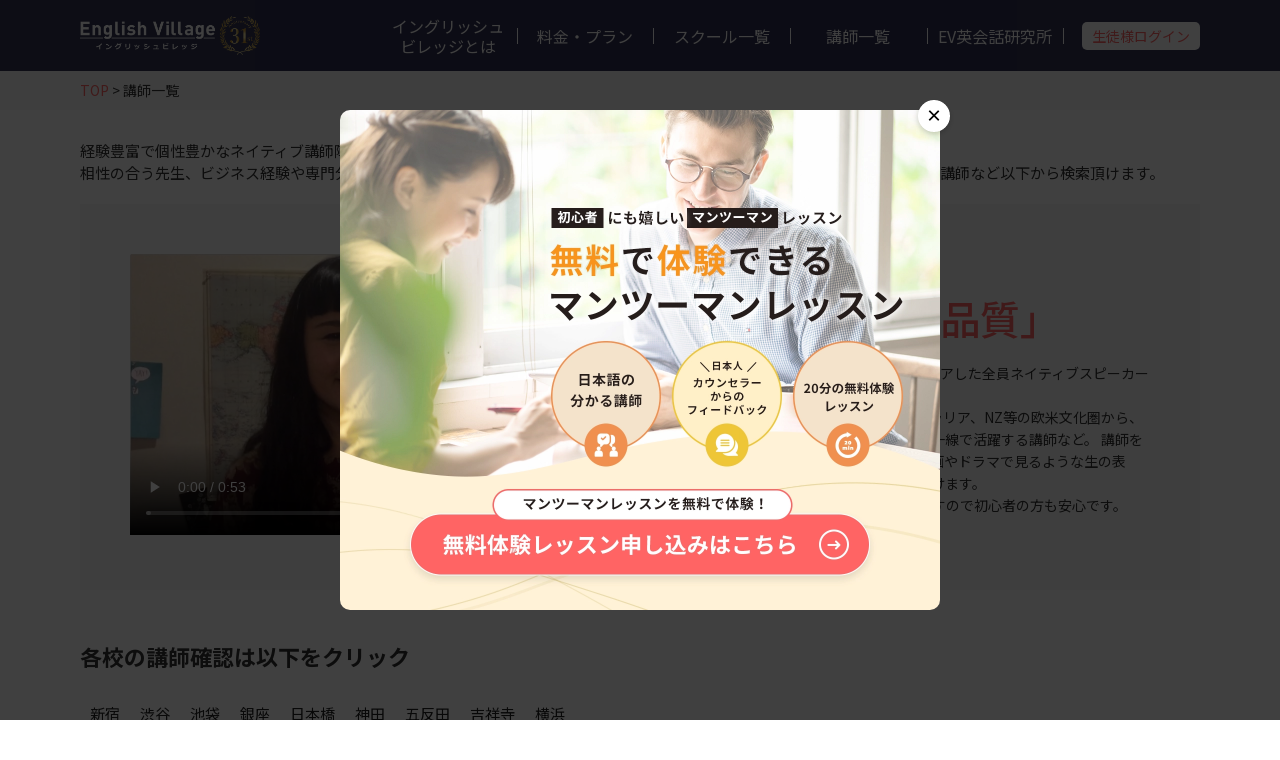

--- FILE ---
content_type: text/html; charset=UTF-8
request_url: https://www.english-village.net/teachers/?tags%5B%5D=32&order=DESC&orderby=title&tags%5B%5D=365
body_size: 13031
content:





<!DOCTYPE html>
<html lang="ja" prefix="og: http://ogp.me/ns#" class="no-js no-svg">
<head>
	
<meta charset="UTF-8">
<meta name="viewport" content="width=device-width, initial-scale=1, maximum-scale=1.0, user-scalable=0">
    <link rel="canonical" href="https://www.english-village.net/teachers/xing%ef%bc%88%e3%82%b7%e3%83%b3%ef%bc%89/" />

<link rel="profile" href="http://gmpg.org/xfn/11">
<link rel="shortcut icon" href="https://www.english-village.net/favicon.ico">
<!--▼Webフォント-->
<script>
	window.WebFontConfig = {
		google: { families: ['Noto+Sans+JP:400,500,600,700,900'] },
		active: function() {
			sessionStorage.fonts = true;
		}
	};
	(function() {
		var wf = document.createElement('script');
		wf.src = 'https://ajax.googleapis.com/ajax/libs/webfont/1.6.26/webfont.js';
		wf.type = 'text/javascript';
		wf.async = 'true';
		var s = document.getElementsByTagName('script')[0];
		s.parentNode.insertBefore(wf, s);
	})();
</script>
<!--▲Webフォント-->

<!-- ヒートマップ Code -->
<script type="text/javascript">
    (function(c,l,a,r,i,t,y){
        c[a]=c[a]||function(){(c[a].q=c[a].q||[]).push(arguments)};
        t=l.createElement(r);t.async=1;t.src="https://www.clarity.ms/tag/"+i;
        y=l.getElementsByTagName(r)[0];y.parentNode.insertBefore(t,y);
    })(window, document, "clarity", "script", "td7prp0tjz");
</script>

<script>(function(html){html.className = html.className.replace(/\bno-js\b/,'js')})(document.documentElement);</script>
<title>講師一覧 | マンツーマン英会話スクール「イングリッシュビレッジ」</title>

<!-- This site is optimized with the Yoast SEO plugin v5.9.3 - https://yoast.com/wordpress/plugins/seo/ -->
<meta name="robots" content="noindex,follow"/>
<link rel="next" href="https://www.english-village.net/teachers/page/2/" />
<meta property="og:locale" content="ja_JP" />
<meta property="og:type" content="object" />
<meta property="og:title" content="講師一覧 | マンツーマン英会話スクール「イングリッシュビレッジ」" />
<meta property="og:site_name" content="マンツーマン英会話スクール「イングリッシュビレッジ」" />
<meta name="twitter:card" content="summary_large_image" />
<meta name="twitter:title" content="講師一覧 | マンツーマン英会話スクール「イングリッシュビレッジ」" />
<script type='application/ld+json'>{"@context":"http:\/\/schema.org","@type":"WebSite","@id":"#website","url":"https:\/\/www.english-village.net\/","name":"\u30de\u30f3\u30c4\u30fc\u30de\u30f3\u82f1\u4f1a\u8a71\u30b9\u30af\u30fc\u30eb\u300c\u30a4\u30f3\u30b0\u30ea\u30c3\u30b7\u30e5\u30d3\u30ec\u30c3\u30b8\u300d","potentialAction":{"@type":"SearchAction","target":"https:\/\/www.english-village.net\/?s={search_term_string}","query-input":"required name=search_term_string"}}</script>
<script type='application/ld+json'>{"@context":"http:\/\/schema.org","@type":"Organization","url":"https:\/\/www.english-village.net\/teachers\/","sameAs":[],"@id":"#organization","name":"\u682a\u5f0f\u4f1a\u793e \u30a4\u30d6\u30fb\u30b3\u30df\u30e5\u30cb\u30b1\u30fc\u30b7\u30e7\u30f3\u30ba","logo":"https:\/\/www.english-village.net\/cms\/wp-content\/uploads\/2019\/09\/logo400x400.png"}</script>
<!-- / Yoast SEO plugin. -->

<link rel='dns-prefetch' href='//maxcdn.bootstrapcdn.com' />
<link rel='dns-prefetch' href='//s.w.org' />
<link rel="alternate" type="application/rss+xml" title="マンツーマン英会話スクール「イングリッシュビレッジ」 &raquo; 講師一覧 フィード" href="https://www.english-village.net/teachers/feed/" />
		<script type="text/javascript">
			window._wpemojiSettings = {"baseUrl":"https:\/\/s.w.org\/images\/core\/emoji\/11\/72x72\/","ext":".png","svgUrl":"https:\/\/s.w.org\/images\/core\/emoji\/11\/svg\/","svgExt":".svg","source":{"concatemoji":"https:\/\/www.english-village.net\/cms\/wp-includes\/js\/wp-emoji-release.min.js?ver=4.9.26"}};
			!function(e,a,t){var n,r,o,i=a.createElement("canvas"),p=i.getContext&&i.getContext("2d");function s(e,t){var a=String.fromCharCode;p.clearRect(0,0,i.width,i.height),p.fillText(a.apply(this,e),0,0);e=i.toDataURL();return p.clearRect(0,0,i.width,i.height),p.fillText(a.apply(this,t),0,0),e===i.toDataURL()}function c(e){var t=a.createElement("script");t.src=e,t.defer=t.type="text/javascript",a.getElementsByTagName("head")[0].appendChild(t)}for(o=Array("flag","emoji"),t.supports={everything:!0,everythingExceptFlag:!0},r=0;r<o.length;r++)t.supports[o[r]]=function(e){if(!p||!p.fillText)return!1;switch(p.textBaseline="top",p.font="600 32px Arial",e){case"flag":return s([55356,56826,55356,56819],[55356,56826,8203,55356,56819])?!1:!s([55356,57332,56128,56423,56128,56418,56128,56421,56128,56430,56128,56423,56128,56447],[55356,57332,8203,56128,56423,8203,56128,56418,8203,56128,56421,8203,56128,56430,8203,56128,56423,8203,56128,56447]);case"emoji":return!s([55358,56760,9792,65039],[55358,56760,8203,9792,65039])}return!1}(o[r]),t.supports.everything=t.supports.everything&&t.supports[o[r]],"flag"!==o[r]&&(t.supports.everythingExceptFlag=t.supports.everythingExceptFlag&&t.supports[o[r]]);t.supports.everythingExceptFlag=t.supports.everythingExceptFlag&&!t.supports.flag,t.DOMReady=!1,t.readyCallback=function(){t.DOMReady=!0},t.supports.everything||(n=function(){t.readyCallback()},a.addEventListener?(a.addEventListener("DOMContentLoaded",n,!1),e.addEventListener("load",n,!1)):(e.attachEvent("onload",n),a.attachEvent("onreadystatechange",function(){"complete"===a.readyState&&t.readyCallback()})),(n=t.source||{}).concatemoji?c(n.concatemoji):n.wpemoji&&n.twemoji&&(c(n.twemoji),c(n.wpemoji)))}(window,document,window._wpemojiSettings);
		</script>
		<style type="text/css">
img.wp-smiley,
img.emoji {
	display: inline !important;
	border: none !important;
	box-shadow: none !important;
	height: 1em !important;
	width: 1em !important;
	margin: 0 .07em !important;
	vertical-align: -0.1em !important;
	background: none !important;
	padding: 0 !important;
}
</style>
<link rel='stylesheet' id='select2-css-css'  href='https://www.english-village.net/cms/wp-content/themes/engvillage/assets/css/select2.min.css?ver=4.9.26' type='text/css' media='all' />
<link rel='stylesheet' id='teachers-list-css-css'  href='https://www.english-village.net/cms/wp-content/themes/engvillage/assets/css/teachers_list.css?ver=1.0' type='text/css' media='all' />
<link rel='stylesheet' id='fontawesome-css-css'  href='https://www.english-village.net/cms/wp-content/themes/engvillage/assets/lib/fontawesome/css/font-awesome.min.css?ver=4.9.26' type='text/css' media='all' />
<link rel='stylesheet' id='contact-form-7-css'  href='https://www.english-village.net/cms/wp-content/plugins/contact-form-7/includes/css/styles.css?ver=4.9.2' type='text/css' media='all' />
<link rel='stylesheet' id='contact-form-7-confirm-css'  href='https://www.english-village.net/cms/wp-content/plugins/contact-form-7-add-confirm/includes/css/styles.css?ver=4.8' type='text/css' media='all' />
<link rel='stylesheet' id='sb_instagram_styles-css'  href='https://www.english-village.net/cms/wp-content/plugins/instagram-feed/css/sb-instagram.min.css?ver=1.10.1' type='text/css' media='all' />
<link rel='stylesheet' id='sb-font-awesome-css'  href='https://maxcdn.bootstrapcdn.com/font-awesome/4.7.0/css/font-awesome.min.css' type='text/css' media='all' />
<link rel='stylesheet' id='wordpress-popular-posts-css-css'  href='https://www.english-village.net/cms/wp-content/plugins/wordpress-popular-posts/public/css/wpp.css?ver=4.2.2' type='text/css' media='all' />
<link rel='stylesheet' id='engvillage-style-css'  href='https://www.english-village.net/cms/wp-content/themes/engvillage/style.css?ver=4.9.26' type='text/css' media='all' />
<link rel='stylesheet' id='swiper-css'  href='https://www.english-village.net/cms/wp-content/themes/engvillage/assets/css/swiper.min.css?ver=4.9.26' type='text/css' media='all' />
<link rel='stylesheet' id='flexslider-css'  href='https://www.english-village.net/cms/wp-content/themes/engvillage/assets/css/flexslider.css?ver=4.9.26' type='text/css' media='all' />
<link rel='stylesheet' id='lightbox-css'  href='https://www.english-village.net/cms/wp-content/themes/engvillage/assets/lib/lightbox/css/lightbox.min.css?ver=4.9.26' type='text/css' media='all' />
<link rel='stylesheet' id='animate-css'  href='https://www.english-village.net/cms/wp-content/themes/engvillage/assets/css/animate.min.css?ver=4.9.26' type='text/css' media='all' />
<link rel='stylesheet' id='main-css'  href='https://www.english-village.net/cms/wp-content/themes/engvillage/assets/css/common.css?ver=4.9.26' type='text/css' media='all' />
<link rel='stylesheet' id='responsive-css'  href='https://www.english-village.net/cms/wp-content/themes/engvillage/assets/css/responsive.css?ver=4.9.26' type='text/css' media='all' />
<link rel='stylesheet' id='responsive_2-css'  href='https://www.english-village.net/cms/wp-content/themes/engvillage/assets/css/responsive_2.css?ver=4.9.26' type='text/css' media='all' />
<link rel='stylesheet' id='update-css-css'  href='https://www.english-village.net/cms/wp-content/themes/engvillage/assets/css/update.css?ver=4.9.26' type='text/css' media='all' />
<link rel='stylesheet' id='update2-css-css'  href='https://www.english-village.net/cms/wp-content/themes/engvillage/assets/css/update2.css?ver=4.9.26' type='text/css' media='all' />
<link rel='stylesheet' id='common-css-css'  href='https://www.english-village.net/cms/wp-content/themes/engvillage/assets/css/common_update.css?ver=4.9.26' type='text/css' media='all' />
<link rel='stylesheet' id='addition-css'  href='https://www.english-village.net/cms/wp-content/themes/engvillage/assets/css/addition.css?ver=1.0.01' type='text/css' media='all' />
<script type='text/javascript' src='https://www.english-village.net/cms/wp-includes/js/jquery/jquery.js?ver=1.12.4'></script>
<script type='text/javascript' src='https://www.english-village.net/cms/wp-includes/js/jquery/jquery-migrate.min.js?ver=1.4.1'></script>
<script type='text/javascript'>
/* <![CDATA[ */
var wpp_params = {"sampling_active":"0","sampling_rate":"100","ajax_url":"https:\/\/www.english-village.net\/wp-json\/wordpress-popular-posts\/v1\/popular-posts\/","ID":"","token":"0dc1f039e3","debug":""};
/* ]]> */
</script>
<script type='text/javascript' src='https://www.english-village.net/cms/wp-content/plugins/wordpress-popular-posts/public/js/wpp-4.2.0.min.js?ver=4.2.2'></script>
<link rel='https://api.w.org/' href='https://www.english-village.net/wp-json/' />
<link rel="EditURI" type="application/rsd+xml" title="RSD" href="https://www.english-village.net/cms/xmlrpc.php?rsd" />
<link rel="wlwmanifest" type="application/wlwmanifest+xml" href="https://www.english-village.net/cms/wp-includes/wlwmanifest.xml" /> 
<meta name="generator" content="WordPress 4.9.26" />
		<style type="text/css">.recentcomments a{display:inline !important;padding:0 !important;margin:0 !important;}</style>
		<script type="text/javascript">
	var top_slider_delay = 4000;
		$(document).ready(function(){
		if(location.pathname != '/trial/'){
			$('a[href="https://www.english-village.net/trial"], a[href="https://www.english-village.net/trial/"]').each(function(){
				$href = $(this).attr('href');
				$click_position = $(this).data('click-position');
				$ref = '?ref=' + location.href; 
				if($click_position){ 
					$link = $href + $ref + '&click_position='+$click_position;
				}else{
					$link = $href + $ref;
				}
				$(this).attr('href', $link);
			})
		}
	})
</script>

	
		<!-- Google Tag Manager -->
<script>(function(w,d,s,l,i){w[l]=w[l]||[];w[l].push({'gtm.start':
new Date().getTime(),event:'gtm.js'});var f=d.getElementsByTagName(s)[0],
j=d.createElement(s),dl=l!='dataLayer'?'&l='+l:'';j.async=true;j.src=
'https://www.googletagmanager.com/gtm.js?id='+i+dl;f.parentNode.insertBefore(j,f);
})(window,document,'script','dataLayer','GTM-KR4MG6R');</script>
<!-- End Google Tag Manager -->

<!-- Google tag (gtag.js) -->

<script async src="https://www.googletagmanager.com/gtag/js?id=G-3LF4YQZDBC"></script>
<script>
  window.dataLayer = window.dataLayer || [];
  function gtag(){dataLayer.push(arguments);}
  gtag('js', new Date());
  gtag('config', 'G-3LF4YQZDBC');
</script>

<!-- Google tag (gtag.js) -->

<script async src="https://www.googletagmanager.com/gtag/js?id=G-HQQRNNXE5P"></script>
<script>
  window.dataLayer = window.dataLayer || [];
  function gtag(){dataLayer.push(arguments);}
  gtag('js', new Date());
  gtag('config', 'G-HQQRNNXE5P');
</script>

<script src="//statics.a8.net/a8sales/a8sales.js"></script>
	
<!-- Facebook Pixel Code -->
<script>
  !function(f,b,e,v,n,t,s)
  {if(f.fbq)return;n=f.fbq=function(){n.callMethod?
  n.callMethod.apply(n,arguments):n.queue.push(arguments)};
  if(!f._fbq)f._fbq=n;n.push=n;n.loaded=!0;n.version='2.0';
  n.queue=[];t=b.createElement(e);t.async=!0;
  t.src=v;s=b.getElementsByTagName(e)[0];
  s.parentNode.insertBefore(t,s)}(window, document,'script',
  'https://connect.facebook.net/en_US/fbevents.js');
  fbq('init', '232257763811386');
  fbq('track', 'PageView');
</script>
<noscript><img height="1" width="1" style="display:none"
  src="https://www.facebook.com/tr?id=232257763811386&ev=PageView&noscript=1"
/></noscript>
<!-- End Facebook Pixel Code -->
<script type="text/javascript">var admin_url = 'https://www.english-village.net/cms/wp-admin/admin-ajax.php';</script>
</head>

<body class="archive post-type-archive post-type-archive-teachers hfeed has-header-image page-two-column colors-light">
	
	<!-- Google Tag Manager (noscript) -->
<noscript><iframe src="https://www.googletagmanager.com/ns.html?id=GTM-KR4MG6R"
height="0" width="0" style="display:none;visibility:hidden"></iframe></noscript>
<!-- End Google Tag Manager (noscript) -->
<div id="page" class="site  december">
<div id="wrapper">
	<header id="global-header" class="header">
		<div class="container">
			<div class="header-bar">
	<h1 class="site-logo">
		<a href="https://www.english-village.net/" title="マンツーマン英会話スクール「イングリッシュビレッジ」">
			<picture>
				<source srcset="https://www.english-village.net/cms/wp-content/themes/engvillage/assets/img/common/logo_sp.webp" media="(max-width:768px)" type="image/webp">
				<img src="https://www.english-village.net/cms/wp-content/themes/engvillage/assets/img/common/logo.webp" alt="マンツーマン英会話スクール「イングリッシュビレッジ」">
			</picture>
		</a>
	</h1>
	<div class="header-menu-btn only-sp"><span></span></div>
</div>			
			<nav id="header-menu">
	<div class="header-menu-content">
		<ul id="main-menu" class="main-nav only-pc"><li id="menu-item-106" class="menu-item menu-item-type-post_type menu-item-object-page menu-item-106"><a href="https://www.english-village.net/about/">イングリッシュビレッジとは</a></li>
<li id="menu-item-109" class="menu-item menu-item-type-post_type menu-item-object-page menu-item-109"><a href="https://www.english-village.net/price/">料金・プラン</a></li>
<li id="menu-item-1202" class="menu-item menu-item-type-custom menu-item-object-custom menu-item-1202"><a href="https://www.english-village.net/school/">スクール一覧</a></li>
<li id="menu-item-1904" class="menu-item menu-item-type-post_type_archive menu-item-object-teachers current-menu-item menu-item-1904"><a href="https://www.english-village.net/teachers/">講師一覧</a></li>
<li id="menu-item-5038" class="menu-item menu-item-type-custom menu-item-object-custom menu-item-5038"><a href="https://www.english-village.net/learning-page/">EV英会話研究所</a></li>
<li id="menu-item-1000" class="login hidden menu-item menu-item-type-custom menu-item-object-custom menu-item-1000"><a href="https://www.english-village.net/WTE/mypage.cgi?m=athlinfrm&#038;target=index&#038;r=">ログ<br>イン</a></li>
<li id="menu-item-1005" class="cuslogin menu-item menu-item-type-custom menu-item-object-custom menu-item-1005"><a href="https://www.english-village.net/WTE/mypage.cgi?m=athlinfrm&#038;target=index&#038;r=">生徒様ログイン</a></li>
</ul>		<div class="only-sp">
			<ul class="main-nav">
				<li>
					<div class="btns-menu">
						<button class="btn btn-m" onclick="window.location.href='/trial/'">無料体験申し込み</button>
						        <button class="btn btn-white btns-menu" onclick="window.location.href='/WTE/mypage.cgi?m=athlinfrm&target=index&r='"><span style="padding:0 16px;">生徒様ログイン</button>		
						               
					</div>
				</li>
				<li><a href="https://www.english-village.net/about/">イングリッシュビレッジとは</a></li>
				<li><a href="https://www.english-village.net/price/">料金・プラン</a></li>
				<li><a href="https://www.english-village.net/school/">スクール一覧</a></li>
				<li><a href="https://www.english-village.net/teachers/">講師一覧</a></li> 
				<li><a href="https://www.english-village.net/learning-page">EV英会話研究所</a></li>
				<li><a href="https://www.english-village.net/style">イングリッシュビレッジスタイル</a></li>
				<li><a href="https://www.english-village.net/price#flow">入会までの流れ</a></li>
				<li><a href="https://www.english-village.net/faq">よくあるご質問</a></li>
				<li><a href="https://www.english-village.net/articles/">英会話ブログ</a></li>
				<li><a href="https://www.english-village.net/articles/category/news">新着情報</a></li>
				<li><a href="https://www.english-village.net/studyabroad">海外留学サービス</a></li>
				<li class="contact_nav"><a href="https://www.english-village.net/contactus">お問合せ</a></li>
				<li>
					<ul class="list-social">
						<li><span>Follow us</span></li>
						<!--
							<li><a href="#"><i class="icon icon-twitter"></i></a></li>-->
						<li><a href="https://www.facebook.com/%E3%82%A4%E3%83%B3%E3%82%B0%E3%83%AA%E3%83%83%E3%82%B7%E3%83%A5%E3%83%93%E3%83%AC%E3%83%83%E3%82%B8-232936553412056/" target="_blank"><i class="icon icon-facebook"></i></a></li>
						<li><a href="https://www.instagram.com/englishvillagetokyo/" target="_blank"><i class="icon icon-instagram"></i></a></li>
					</ul>
				</li>
			</ul>
		</div>
	</div>
</nav>		</div>
	</header>
	<main class="main">
<section class="gray-section">
	<div class="container">
		<ul class="breadcrumb"><span xmlns:v="http://rdf.data-vocabulary.org/#"><span typeof="v:Breadcrumb"><a href="https://www.english-village.net/" rel="v:url" property="v:title">Top</a> &gt; <span class="breadcrumb_last">講師一覧</span></span></span></ul>	</div>
</section>
<div class="con_teachers">
	<div class="container">
		<div class="box_search">
			<p class="shortdescription">
				経験豊富で個性豊かなネイティブ講師陣の中から、自分に合った講師をお選びいただくことが可能です。<br>
				相性の合う先生、ビジネス経験や専門分野のある先生、行ってみたい国/今度の旅行先の国の先生、趣味が近いから話してみたい講師など以下から検索頂けます。
			</p>
			
			<div class="teachers_youtube">
				<div class="teachers_youtube_left">
					<h1 class="heading-section only-sp">
						生徒さんが選んできた<span><i class="only-pc">「</i>講師の個性と品質<i class="only-pc">」</i></span>
					</h1>
					<div class="video-wrap">
						<video controls poster="https://www.english-village.net/cms/wp-content/themes/engvillage/assets/img/common/play-icon_02.webp" id="video">
							<source src="https://www.english-village.net/cms/wp-content/themes/engvillage/assets/movie/ev-movie0105.mp4" type="video/mp4">
							<img src="https://www.english-village.net/cms/wp-content/themes/engvillage/assets/img/common/play-icon_02.webp" alt="講師の個性と品質">
						</video>
						<div class="video-btn" id="video-btn"></div>
					</div>
				</div>
				<div class="teachers_youtube_right">
					<h1 class="heading-section only-pc">
						生徒さんが選んできた<span><i class="only-pc">「</i>講師の個性と品質<i class="only-pc">」</i></span>
					</h1>
					<p>講師は、採用率1%台という狭き門をクリアした全員ネイティブスピーカーの9校100人。<br>アメリカ、イギリス、カナダ、オーストラリア、NZ等の欧米文化圏から、経験豊富な講師やビジネスやアートの第一線で活躍する講師など。 講師を選んで、直ぐに使える会話表現から、映画やドラマで見るような生の表現、ビジネスで使う表現を学んでいただけます。<br>日本語のわかる講師も多数在籍していますので初心者の方も安心です。</p>
					<!--<a href="https://www.english-village.net/teachers/" class="btn btn-primary">講師一覧を見る</a>-->
				</div>
			</div>
			
			<!--
			<form id="frm_teacher" method="get">
				<div class="wrapper_tabs">
					<div class="wrapper_head">
						<div class="tabs_item" data-tab="tab_1" data-toggle="tab">
							<span>教室から選ぶ</span>
						</div>
						<div class="tabs_item" data-tab="tab_2" data-toggle="tab">
							<span>国から選ぶ</span>
						</div>
						<div class="tabs_item" data-tab="tab_3" data-toggle="tab">
							<span>こだわり条件</span>
						</div>
						<div class="tabs_item border_bottom_none hidden_sp">
							<div class="searchbox">
																<input type="text" placeholder="キーワード" value="" name="keywords">
								<button type="button" onclick="uci_search_box()"><i class="fa fa-search"></i></button>
							</div>
						</div> 
					</div>
					<div class="wrapper_content">
						<div id="tab_1" class="tab_content">
							<ul><li><a href="https://www.english-village.net/teachers/?tags%5B%5D=32&order=DESC&orderby=title&tags%5B%5D=365&school[]=227" class="">渋谷校</a></li><li><a href="https://www.english-village.net/teachers/?tags%5B%5D=32&order=DESC&orderby=title&tags%5B%5D=365&school[]=225" class="">渋谷青山（表参道）校</a></li><li><a href="https://www.english-village.net/teachers/?tags%5B%5D=32&order=DESC&orderby=title&tags%5B%5D=365&school[]=217" class="">五反田校</a></li><li><a href="https://www.english-village.net/teachers/?tags%5B%5D=32&order=DESC&orderby=title&tags%5B%5D=365&school[]=231" class="">新宿西口</a></li><li><a href="https://www.english-village.net/teachers/?tags%5B%5D=32&order=DESC&orderby=title&tags%5B%5D=365&school[]=229" class="">新宿校（新宿南口）</a></li><li><a href="https://www.english-village.net/teachers/?tags%5B%5D=32&order=DESC&orderby=title&tags%5B%5D=365&school[]=219" class="">池袋校</a></li><li><a href="https://www.english-village.net/teachers/?tags%5B%5D=32&order=DESC&orderby=title&tags%5B%5D=365&school[]=233" class="">東京日本橋（八重洲）校</a></li><li><a href="https://www.english-village.net/teachers/?tags%5B%5D=32&order=DESC&orderby=title&tags%5B%5D=365&school[]=137" class="">銀座有楽町校（銀座4丁目）</a></li><li><a href="https://www.english-village.net/teachers/?tags%5B%5D=32&order=DESC&orderby=title&tags%5B%5D=365&school[]=221" class="">神田校</a></li><li><a href="https://www.english-village.net/teachers/?tags%5B%5D=32&order=DESC&orderby=title&tags%5B%5D=365&school[]=223" class="">吉祥寺校</a></li><li><a href="https://www.english-village.net/teachers/?tags%5B%5D=32&order=DESC&orderby=title&tags%5B%5D=365&school[]=235" class="">横浜校</a></li></ul>						</div>
						<div id="tab_2" class="tab_content">
							<ul><li><a href="https://www.english-village.net/teachers/?tags%5B%5D=32&order=DESC&orderby=title&tags%5B%5D=365&birth_place[]=United States" class="">アメリカ</a></li><li><a href="https://www.english-village.net/teachers/?tags%5B%5D=32&order=DESC&orderby=title&tags%5B%5D=365&birth_place[]=United Kingdom" class="">イギリス</a></li><li><a href="https://www.english-village.net/teachers/?tags%5B%5D=32&order=DESC&orderby=title&tags%5B%5D=365&birth_place[]=Canada" class="">カナダ</a></li><li><a href="https://www.english-village.net/teachers/?tags%5B%5D=32&order=DESC&orderby=title&tags%5B%5D=365&birth_place[]=Australia" class="">オーストラリア</a></li><li><a href="https://www.english-village.net/teachers/?tags%5B%5D=32&order=DESC&orderby=title&tags%5B%5D=365&birth_place[]=New Zealand" class="">ニュージーランド</a></li><li><a href="https://www.english-village.net/teachers/?tags%5B%5D=32&order=DESC&orderby=title&tags%5B%5D=365&birth_place[]=Ireland" class="">アイルランド</a></li><li><a href="https://www.english-village.net/teachers/?tags%5B%5D=32&order=DESC&orderby=title&tags%5B%5D=365&birth_place[]=South Africa" class="">南アフリカ</a></li><li><a href="https://www.english-village.net/teachers/?tags%5B%5D=32&order=DESC&orderby=title&tags%5B%5D=365&birth_place[]=Others" class="">その他</a></li></ul>						</div>
						<div id="tab_3" class="tab_content">
							<ul><li><a href="https://www.english-village.net/teachers/?tags%5B%5D=32&order=DESC&orderby=title&tags%5B%5D=365&tags[]=363" class="">IELTS</a></li><li><a class="active">MBA</a></li><li><a href="https://www.english-village.net/teachers/?tags%5B%5D=32&order=DESC&orderby=title&tags%5B%5D=365&tags[]=362" class="">TOEFL</a></li><li><a href="https://www.english-village.net/teachers/?tags%5B%5D=32&order=DESC&orderby=title&tags%5B%5D=365&tags[]=361" class="">TOEIC</a></li><li><a href="https://www.english-village.net/teachers/?tags%5B%5D=32&order=DESC&orderby=title&tags%5B%5D=365&tags[]=768" class="">ディスカッション</a></li><li><a href="https://www.english-village.net/teachers/?tags%5B%5D=32&order=DESC&orderby=title&tags%5B%5D=365&tags[]=43" class="">ビジネス英語</a></li><li><a href="https://www.english-village.net/teachers/?tags%5B%5D=32&order=DESC&orderby=title&tags%5B%5D=365&tags[]=426" class="">プレゼンテーション</a></li><li><a href="https://www.english-village.net/teachers/?tags%5B%5D=32&order=DESC&orderby=title&tags%5B%5D=365&tags[]=758" class="">初心者</a></li><li><a href="https://www.english-village.net/teachers/?tags%5B%5D=32&order=DESC&orderby=title&tags%5B%5D=365&tags[]=752" class="">動画有</a></li><li><a href="https://www.english-village.net/teachers/?tags%5B%5D=32&order=DESC&orderby=title&tags%5B%5D=365&tags[]=335" class="">医療英語</a></li><li><a href="https://www.english-village.net/teachers/?tags%5B%5D=32&order=DESC&orderby=title&tags%5B%5D=365&tags[]=771" class="">履歴書チェック</a></li><li><a href="https://www.english-village.net/teachers/?tags%5B%5D=32&order=DESC&orderby=title&tags%5B%5D=365&tags[]=42" class="">文法</a></li><li><a href="https://www.english-village.net/teachers/?tags%5B%5D=32&order=DESC&orderby=title&tags%5B%5D=365&tags[]=769" class="">文法指導</a></li><li><a href="https://www.english-village.net/teachers/?tags%5B%5D=32&order=DESC&orderby=title&tags%5B%5D=365&tags[]=425" class="">日常会話</a></li><li><a href="https://www.english-village.net/teachers/?tags%5B%5D=32&order=DESC&orderby=title&tags%5B%5D=365&tags[]=45" class="">日常英会話</a></li><li><a class="active">日本語可</a></li><li><a href="https://www.english-village.net/teachers/?tags%5B%5D=32&order=DESC&orderby=title&tags%5B%5D=365&tags[]=770" class="">添削</a></li><li><a href="https://www.english-village.net/teachers/?tags%5B%5D=32&order=DESC&orderby=title&tags%5B%5D=365&tags[]=759" class="">発音矯正</a></li><li><a href="https://www.english-village.net/teachers/?tags%5B%5D=32&order=DESC&orderby=title&tags%5B%5D=365&tags[]=364" class="">英検</a></li><li><a href="https://www.english-village.net/teachers/?tags%5B%5D=32&order=DESC&orderby=title&tags%5B%5D=365&tags[]=44" class="">資格対策</a></li><li><a href="https://www.english-village.net/teachers/?tags%5B%5D=32&order=DESC&orderby=title&tags%5B%5D=365&tags[]=773" class="">面接（就職、転職)</a></li><li><a href="https://www.english-village.net/teachers/?tags%5B%5D=32&order=DESC&orderby=title&tags%5B%5D=365&tags[]=772" class="">面接（就職、転職）</a></li><li><a href="https://www.english-village.net/teachers/?tags%5B%5D=32&order=DESC&orderby=title&tags%5B%5D=365&experience[]=3">講師歴3年以上</a></li><li><a href="https://www.english-village.net/teachers/?tags%5B%5D=32&order=DESC&orderby=title&tags%5B%5D=365&experience[]=5">講師歴5年以上</a></li><li><a href="https://www.english-village.net/teachers/?tags%5B%5D=32&order=DESC&orderby=title&tags%5B%5D=365&experience[]=10">講師歴10年以上</a></li><li><a href="https://www.english-village.net/teachers/?tags%5B%5D=32&order=DESC&orderby=title&tags%5B%5D=365&movie=1" >動画有</a></li></ul>						</div>
					</div>
				</div>
											</form>-->
			<h3 class="teachers">各校の講師確認は以下をクリック</h3>
			<ul class="teachersCarList">
				<li><a href="https://www.english-village.net/school/shinjuku_s/teachers/">新宿</a></li>
				<li><a href="https://www.english-village.net/school/shibuya/teachers/">渋谷</a></li>
				<li><a href="https://www.english-village.net/school/ikebukuro/teachers/">池袋</a></li>
				<li><a href="https://www.english-village.net/school/ginza_4/teachers/">銀座</a></li>
				<li><a href="https://www.english-village.net/school/yaesu/teachers/">日本橋</a></li>
				<li><a href="https://www.english-village.net/school/kanda/teachers/">神田</a></li>
				<li><a href="https://www.english-village.net/school/gotanda/teachers/">五反田</a></li>
				<li><a href="https://www.english-village.net/school/kichijoji/teachers/">吉祥寺</a></li>
				<li><a href="https://www.english-village.net/school/yokohama/teachers/">横浜</a></li>
			</ul>
		</div>
		
		<h2 class="teachers">講師一覧から全員を確認</h2>
							<div class="wrapper_box_search">
						<ul>
							<li><a href="https://www.english-village.net/teachers/?tags%5B%5D=32&order=DESC&orderby=title&tags%5B%5D=365"><span>MBA</span></a></li><li><a href="https://www.english-village.net/teachers/?tags%5B%5D=32&order=DESC&orderby=title&tags%5B%5D=365"><span>日本語可</span></a></li>						</ul>
						<p class="btn_reset"><a href="https://www.english-village.net/teachers/">条件をリセット</a></p>
					</div>
						
		<div class="box_result">
			<div class="box_total_results"><span class="color_black">検索条件に合った講師:</span><strong> 28</strong>人</div><ul class="results">				<li 					>
										<p class="photo" style="background-image: url(https://www.english-village.net/cms/wp-content/uploads/2024/07/Xing.jpg);">
						<a href="https://www.english-village.net/teachers/xing%ef%bc%88%e3%82%b7%e3%83%b3%ef%bc%89/"></a>
					</p>
					<div class="infos">
						<a href="https://www.english-village.net/teachers/xing%ef%bc%88%e3%82%b7%e3%83%b3%ef%bc%89/" class="name">
							<span>Xing（シン）</span>
						</a>
						<p class="birth_place">
							<label>出身地: </label>
							<span>
															</span>
						</p>
						<p class="schools">
							<label>教室: </label>
							<a href="https://www.english-village.net/school/shinjuku_s/" class="">新宿校（新宿南口）</a><a href="https://www.english-village.net/school/kanda/" class="slash_character">神田校</a><a href="https://www.english-village.net/school/ginza_4/" class="slash_character">銀座有楽町校（銀座4丁目）</a>						</p>
						<p class="des">中国出身で、アメリカの大学と大学院を卒業しています。国際的に英語を教える資格TEFL/TESOLを取得しており、英語講師経験も豊富です！
日本語も中級レベルで話せるので、初心者さんも安心してご受講く...</p> 
						<!-- <p class="more_sp view_sp"><a href="https://www.english-village.net/teachers/xing%ef%bc%88%e3%82%b7%e3%83%b3%ef%bc%89/">講師詳細</a></p> -->
					</div>
					<p class="more_pc view_pc-tab"><a href="https://www.english-village.net/teachers/xing%ef%bc%88%e3%82%b7%e3%83%b3%ef%bc%89/">講師詳細</a></p>
				</li>
								<li 					>
										<p class="photo" style="background-image: url(https://www.english-village.net/cms/wp-content/uploads/2024/08/Stacey.jpg);">
						<a href="https://www.english-village.net/teachers/stacey%ef%bc%88%e3%82%b9%e3%83%86%e3%82%a4%e3%82%b7%e3%83%bc%ef%bc%89/"></a>
					</p>
					<div class="infos">
						<a href="https://www.english-village.net/teachers/stacey%ef%bc%88%e3%82%b9%e3%83%86%e3%82%a4%e3%82%b7%e3%83%bc%ef%bc%89/" class="name">
							<span>Stacey（ステイシー）</span>
						</a>
						<p class="birth_place">
							<label>出身地: </label>
							<span>
								New York/United States							</span>
						</p>
						<p class="schools">
							<label>教室: </label>
							<a href="https://www.english-village.net/school/shibuya/" class="">渋谷校</a>						</p>
						<p class="des">昔から漫画やアニメが大好きで、今日本で漫画を上手に描けるように勉強中です！
他にも産業デザインの学位を持っていますので、アート、イラスト、DIYなどクリエイティブなことが大好きなだけでなく、...</p> 
						<!-- <p class="more_sp view_sp"><a href="https://www.english-village.net/teachers/stacey%ef%bc%88%e3%82%b9%e3%83%86%e3%82%a4%e3%82%b7%e3%83%bc%ef%bc%89/">講師詳細</a></p> -->
					</div>
					<p class="more_pc view_pc-tab"><a href="https://www.english-village.net/teachers/stacey%ef%bc%88%e3%82%b9%e3%83%86%e3%82%a4%e3%82%b7%e3%83%bc%ef%bc%89/">講師詳細</a></p>
				</li>
								<li 					>
										<p class="photo" style="background-image: url(https://www.english-village.net/cms/wp-content/uploads/2020/09/Shu_Profile-635x476.jpg);">
						<a href="https://www.english-village.net/teachers/shu%ef%bc%88%e3%82%b7%e3%83%a5%e3%82%a6%ef%bc%89/"></a>
					</p>
					<div class="infos">
						<a href="https://www.english-village.net/teachers/shu%ef%bc%88%e3%82%b7%e3%83%a5%e3%82%a6%ef%bc%89/" class="name">
							<span>Shu（シュウ）</span>
						</a>
						<p class="birth_place">
							<label>出身地: </label>
							<span>
															</span>
						</p>
						<p class="schools">
							<label>教室: </label>
							<a href="https://www.english-village.net/school/yaesu/" class="">東京日本橋（八重洲）校</a>						</p>
						<p class="des"></p> 
						<!-- <p class="more_sp view_sp"><a href="https://www.english-village.net/teachers/shu%ef%bc%88%e3%82%b7%e3%83%a5%e3%82%a6%ef%bc%89/">講師詳細</a></p> -->
					</div>
					<p class="more_pc view_pc-tab"><a href="https://www.english-village.net/teachers/shu%ef%bc%88%e3%82%b7%e3%83%a5%e3%82%a6%ef%bc%89/">講師詳細</a></p>
				</li>
								<li 					>
										<p class="photo" style="background-image: url(https://www.english-village.net/cms/wp-content/uploads/2019/08/S.jpg);">
						<a href="https://www.english-village.net/teachers/sherwin%ef%bc%88%e3%82%b7%e3%83%a3%e3%83%bc%e3%82%a6%e3%82%a3%e3%83%b3%ef%bc%89/"></a>
					</p>
					<div class="infos">
						<a href="https://www.english-village.net/teachers/sherwin%ef%bc%88%e3%82%b7%e3%83%a3%e3%83%bc%e3%82%a6%e3%82%a3%e3%83%b3%ef%bc%89/" class="name">
							<span>Sherwin（シャーウィン）</span>
						</a>
						<p class="birth_place">
							<label>出身地: </label>
							<span>
								Los Angeles/United States							</span>
						</p>
						<p class="schools">
							<label>教室: </label>
							<a href="https://www.english-village.net/school/shinjuku_s/" class="">新宿校（新宿南口）</a><a href="https://www.english-village.net/school/shibuya/" class="slash_character">渋谷校</a>						</p>
						<p class="des">ロサンゼルス出身のシャーウィン先生は自他共に認める仕事人間！
EVで英語講師として勤務する傍ら、音楽プロデューサー、アーティスト、モデル業など様々な分野でも活躍しています。
常に情熱を...</p> 
						<!-- <p class="more_sp view_sp"><a href="https://www.english-village.net/teachers/sherwin%ef%bc%88%e3%82%b7%e3%83%a3%e3%83%bc%e3%82%a6%e3%82%a3%e3%83%b3%ef%bc%89/">講師詳細</a></p> -->
					</div>
					<p class="more_pc view_pc-tab"><a href="https://www.english-village.net/teachers/sherwin%ef%bc%88%e3%82%b7%e3%83%a3%e3%83%bc%e3%82%a6%e3%82%a3%e3%83%b3%ef%bc%89/">講師詳細</a></p>
				</li>
								<li 					>
										<p class="photo" style="background-image: url(https://www.english-village.net/cms/wp-content/uploads/2024/07/Scan.jpg);">
						<a href="https://www.english-village.net/teachers/sean-w%e3%82%b7%e3%83%a7%e3%83%bc%e3%83%b3/"></a>
					</p>
					<div class="infos">
						<a href="https://www.english-village.net/teachers/sean-w%e3%82%b7%e3%83%a7%e3%83%bc%e3%83%b3/" class="name">
							<span>Sean W(ショーン)</span>
						</a>
						<p class="birth_place">
							<label>出身地: </label>
							<span>
								Tokyo/Japan							</span>
						</p>
						<p class="schools">
							<label>教室: </label>
							<a href="https://www.english-village.net/school/shibuya/" class="">渋谷校</a>						</p>
						<p class="des">アイルランド人の両親がいます。英語教授法の資格を持っていますので、文法を教えることが得意です。添削も丁寧に行います！お持ち込みの生徒様も大歓迎です。ディスカッションが好きな方、是非スクールにある...</p> 
						<!-- <p class="more_sp view_sp"><a href="https://www.english-village.net/teachers/sean-w%e3%82%b7%e3%83%a7%e3%83%bc%e3%83%b3/">講師詳細</a></p> -->
					</div>
					<p class="more_pc view_pc-tab"><a href="https://www.english-village.net/teachers/sean-w%e3%82%b7%e3%83%a7%e3%83%bc%e3%83%b3/">講師詳細</a></p>
				</li>
								<li 					>
										<p class="photo" style="background-image: url(https://www.english-village.net/cms/wp-content/uploads/2019/08/Roy-1-680x510-2-635x476.jpg);">
						<a href="https://www.english-village.net/teachers/roy%ef%bc%88%e3%83%ad%e3%82%a4%ef%bc%89/"></a>
					</p>
					<div class="infos">
						<a href="https://www.english-village.net/teachers/roy%ef%bc%88%e3%83%ad%e3%82%a4%ef%bc%89/" class="name">
							<span>Roy（ロイ）</span>
						</a>
						<p class="birth_place">
							<label>出身地: </label>
							<span>
								Arkansas City/United States							</span>
						</p>
						<p class="schools">
							<label>教室: </label>
							<a href="https://www.english-village.net/school/kichijoji/" class="">吉祥寺校</a>						</p>
						<p class="des"></p> 
						<!-- <p class="more_sp view_sp"><a href="https://www.english-village.net/teachers/roy%ef%bc%88%e3%83%ad%e3%82%a4%ef%bc%89/">講師詳細</a></p> -->
					</div>
					<p class="more_pc view_pc-tab"><a href="https://www.english-village.net/teachers/roy%ef%bc%88%e3%83%ad%e3%82%a4%ef%bc%89/">講師詳細</a></p>
				</li>
								<li 					>
										<p class="photo" style="background-image: url(https://www.english-village.net/cms/wp-content/uploads/2019/10/Ronnie-1-724x510-676x476.jpg);">
						<a href="https://www.english-village.net/teachers/ronnie%ef%bc%88%e3%83%ad%e3%83%8b%e3%83%bc%ef%bc%89/"></a>
					</p>
					<div class="infos">
						<a href="https://www.english-village.net/teachers/ronnie%ef%bc%88%e3%83%ad%e3%83%8b%e3%83%bc%ef%bc%89/" class="name">
							<span>Ronnie（ロニー）</span>
						</a>
						<p class="birth_place">
							<label>出身地: </label>
							<span>
								Orlando/United States							</span>
						</p>
						<p class="schools">
							<label>教室: </label>
							<a href="https://www.english-village.net/school/ginza_4/" class="">銀座有楽町校（銀座4丁目）</a>						</p>
						<p class="des">【受付からひと言】
 銀座4丁目校1番のベテラン講師です。勤務歴は10年以上！生徒さんの幅も本当に広く、小学生から60、70代の方まで教えています。一人一人の生徒さんのニーズ、目標に合わせて幅広い知...</p> 
						<!-- <p class="more_sp view_sp"><a href="https://www.english-village.net/teachers/ronnie%ef%bc%88%e3%83%ad%e3%83%8b%e3%83%bc%ef%bc%89/">講師詳細</a></p> -->
					</div>
					<p class="more_pc view_pc-tab"><a href="https://www.english-village.net/teachers/ronnie%ef%bc%88%e3%83%ad%e3%83%8b%e3%83%bc%ef%bc%89/">講師詳細</a></p>
				</li>
								<li 					>
										<p class="photo" style="background-image: url(https://www.english-village.net/cms/wp-content/uploads/2020/06/Rio3-635x476.jpg);">
						<a href="https://www.english-village.net/teachers/rio%ef%bc%88%e3%83%aa%e3%82%aa%ef%bc%89-2/"></a>
					</p>
					<div class="infos">
						<a href="https://www.english-village.net/teachers/rio%ef%bc%88%e3%83%aa%e3%82%aa%ef%bc%89-2/" class="name">
							<span>Rio（リオ）</span>
						</a>
						<p class="birth_place">
							<label>出身地: </label>
							<span>
								Toronto/Canada							</span>
						</p>
						<p class="schools">
							<label>教室: </label>
							<a href="https://www.english-village.net/school/gotanda/" class="">五反田校</a><a href="https://www.english-village.net/school/shinjuku_s/" class="slash_character">新宿校（新宿南口）</a>						</p>
						<p class="des"></p> 
						<!-- <p class="more_sp view_sp"><a href="https://www.english-village.net/teachers/rio%ef%bc%88%e3%83%aa%e3%82%aa%ef%bc%89-2/">講師詳細</a></p> -->
					</div>
					<p class="more_pc view_pc-tab"><a href="https://www.english-village.net/teachers/rio%ef%bc%88%e3%83%aa%e3%82%aa%ef%bc%89-2/">講師詳細</a></p>
				</li>
								<li 					>
										<p class="photo" style="background-image: url(https://www.english-village.net/cms/wp-content/uploads/2019/08/B0C076DA-0B79-4787-BF3C-39295BC101F7-2-622x476.jpeg);">
						<a href="https://www.english-village.net/teachers/preston%ef%bc%88%e3%83%97%e3%83%ac%e3%82%b9%e3%83%88%e3%83%b3%ef%bc%89/"></a>
					</p>
					<div class="infos">
						<a href="https://www.english-village.net/teachers/preston%ef%bc%88%e3%83%97%e3%83%ac%e3%82%b9%e3%83%88%e3%83%b3%ef%bc%89/" class="name">
							<span>Preston（プレストン）</span>
						</a>
						<p class="birth_place">
							<label>出身地: </label>
							<span>
								San Francisco/United States							</span>
						</p>
						<p class="schools">
							<label>教室: </label>
							<a href="https://www.english-village.net/school/shibuya/" class="">渋谷校</a>						</p>
						<p class="des">こんにちは。サンフランシスコ出身のPreston(プレストン)といいます。
私は子供の頃から好奇心旺盛で、旅をしたり知らない場所へ行くことがとても好きでした。
高校生のときは国際機関のメンバ...</p> 
						<!-- <p class="more_sp view_sp"><a href="https://www.english-village.net/teachers/preston%ef%bc%88%e3%83%97%e3%83%ac%e3%82%b9%e3%83%88%e3%83%b3%ef%bc%89/">講師詳細</a></p> -->
					</div>
					<p class="more_pc view_pc-tab"><a href="https://www.english-village.net/teachers/preston%ef%bc%88%e3%83%97%e3%83%ac%e3%82%b9%e3%83%88%e3%83%b3%ef%bc%89/">講師詳細</a></p>
				</li>
								<li 					>
										<p class="photo" style="background-image: url(https://www.english-village.net/cms/wp-content/uploads/2019/08/Paul-Jones-2.jpg);">
						<a href="https://www.english-village.net/teachers/paul%ef%bc%88%e3%83%9d%e3%83%bc%e3%83%ab%ef%bc%89-2/"></a>
					</p>
					<div class="infos">
						<a href="https://www.english-village.net/teachers/paul%ef%bc%88%e3%83%9d%e3%83%bc%e3%83%ab%ef%bc%89-2/" class="name">
							<span>Paul J（ポール）</span>
						</a>
						<p class="birth_place">
							<label>出身地: </label>
							<span>
								Harpenden/United Kingdom							</span>
						</p>
						<p class="schools">
							<label>教室: </label>
							<a href="https://www.english-village.net/school/yokohama/" class="">横浜校</a>						</p>
						<p class="des">こんにちは！イギリスのハーペンデン出身のPaul（ポール）です！横浜に来て２年が経ちました。漫画やゲーム、映画、音楽、食べ物などが大好きです☆
 大学で物理と日本史と日本美術の修士を取得しました...</p> 
						<!-- <p class="more_sp view_sp"><a href="https://www.english-village.net/teachers/paul%ef%bc%88%e3%83%9d%e3%83%bc%e3%83%ab%ef%bc%89-2/">講師詳細</a></p> -->
					</div>
					<p class="more_pc view_pc-tab"><a href="https://www.english-village.net/teachers/paul%ef%bc%88%e3%83%9d%e3%83%bc%e3%83%ab%ef%bc%89-2/">講師詳細</a></p>
				</li>
				</ul>			<div class="con_pagination pagination_hidden">
				<div class="box_pagination">
					<div class='wp-pagenavi' role='navigation'>
<span class='pages'>1/3</span><span aria-current='page' class='current'>1</span><a class="page larger" title="Page 2" href="https://www.english-village.net/teachers/page/2/?tags[]=32&tags[]=365&order=DESC&orderby=title">2</a><a class="page larger" title="Page 3" href="https://www.english-village.net/teachers/page/3/?tags[]=32&tags[]=365&order=DESC&orderby=title">3</a><a class="nextpostslink" rel="next" href="https://www.english-village.net/teachers/page/2/?tags[]=32&tags[]=365&order=DESC&orderby=title">次</a>
</div>				</div>
			</div><!--/.con_pagination-->
					</div>
	</div>
</div>
<script type="text/javascript">
	</script>
 <section class="banner-section pink-section">
 	<a href="https://www.english-village.net/trial" onclick="ga('send', 'event', 'banner_click', 'click', 'all');" data-click-position="下部バナー">	
	    <div class="container">
	        <div class="inner">
	            <h1>無料体験<span>レッスン</span></h1>
	            <p class="only-pc">アットホームでリラックスした雰囲気の無料体験レッスン<br>まずは無料英会話レッスンで外国人講師による<br>プライベートマンツーマンレッスンを受けてみてください</p>
	            <p class="only-sp">まずはアットホームでリラックス<br>した雰囲気の無料体験レッスン<br>を受けてみてください</p>
	            <!-- <a href="https://www.english-village.net/trial" class="btn btn-white">無料体験のお申し込みはこちら</a> -->
	            <span href="https://www.english-village.net/trial" class="btn btn-white">無料体験のお申し込みはこちら</span>
	        </div>
	    </div>
	</a>
</section>
<!-- <section class="banner-section light-green">
		<a href="https://www.english-village.net/trial" onclick="ga('send', 'event', 'banner_click', 'click', 'all');">	 -->	
	
	<!--
	<a href="https://www.english-village.net/trial" onclick="ga('send', 'event', banner_click, 'click', 'all')">
		-->
		
	   <!--  <div class="container">
	        <div class="inner">
	            <h1>無料体験<span>レッスン</span></h1>
	            <p class="only-pc">アットホームでリラックスした雰囲気の無料体験レッスン<br>まずは無料体験レッスンで外国人講師による<br>プライベートマンツーマンレッスンを受けてみてください</p>
	            <p class="only-sp">まずはアットホームでリラックス<br>した雰囲気の無料体験レッスン<br>を受けてみてください</p>
	            <span href="https://www.english-village.net/trial" class="btn btn-white">無料体験のお申し込みはこちら</span>
	        </div>
	    </div>
    </a>
</section>
 --></main>
<footer id="global-footer" class="footer">
	<div class="footer-top">
		<div class="container d-flex">
			<div class="footer-left">
				<div class="footer-menu only-pc">
					<div class="widget-footer">
						<ul>
							<li><a href="https://www.english-village.net/about">イングリッシュビレッジとは</a></li>
							<li><a href="https://www.english-village.net/price">料金・プラン</a></li>
							<li><a href="https://www.english-village.net/price#flow">入会までの流れ</a></li>
							<li><a href="https://www.english-village.net/school">英会話教室一覧</a></li>
						</ul>
					</div>
					<div class="widget-footer">
						<ul>
							<li><a href="https://www.english-village.net/teachers/">英会話講師紹介</a></li>
							<li><a href="https://www.english-village.net/style">イングリッシュビレッジスタイル</a></li>
							<li><a href="https://www.english-village.net/faq">よくあるご質問</a></li>
							<li><a href="https://www.english-village.net/forbusiness">企業の皆さまへ</a></li>
							<li><a href="https://www.english-village.net/studyabroad">海外留学サービス</a></li>
						</ul>
					</div>
					<div class="widget-footer">
						<ul>
							<li><a href="https://www.english-village.net/company">会社概要</a></li>
							<li><a href="https://www.english-village.net/privacy">プライバシーポリシー</a></li>
							<li><a href="https://www.english-village.net/articles/">英会話ブログ</a></li>
							<li><a href="https://www.english-village.net/articles/category/news">新着情報</a></li>
							<li><a href="https://www.english-village.net/jobs/">Teaching Career</a></li>
						</ul>
					</div>
				</div>
				<div class="footer-btn">
					<a href="https://www.english-village.net/WTE/mypage.cgi?m=athlinfrm&target=index&r=">オンライン予約生徒様<br class="only-pc"><span>ログイン</span></a>
					<a href="https://www.english-village.net/contactus" class="lh-40">お問合せ</a>
					<a href="https://www.english-village.net/trial" class="lh-40 bg-white btn_trial" data-click-position="フッター 英会話無料体験">英会話無料体験</a>
				</div>
			</div>
			<div class="footer-right ml-auto">
				<a href="https://www.english-village.net">
					<picture>
						<source srcset="https://www.english-village.net/cms/wp-content/themes/engvillage/assets/img/common/logo_sp.webp" media="(max-width:768px)" type="image/webp">
						<img src="https://www.english-village.net/cms/wp-content/themes/engvillage/assets/img/common/logo.webp" alt="英会話スクール イングリッシュビレッジ">
					</picture>
				</a>
				<p>マンツーマン英会話スクールといえば<br>「イングリッシュビレッジ」</p>
				<ul class="list-social">
					<li><span>Follow us</span></li>
					<!--<li><a href="#"><i class="icon icon-twitter"></i></a></li>-->
					<li><a href="https://www.facebook.com/pages/%E3%82%A4%E3%83%B3%E3%82%B0%E3%83%AA%E3%83%83%E3%82%B7%E3%83%A5%E3%83%93%E3%83%AC%E3%83%83%E3%82%B8/232936553412056" target="_blank"><i class="icon icon-facebook"></i></a></li>
					<li><a href="https://www.instagram.com/englishvillagetokyo/" target="_blank"><i class="icon icon-instagram"></i></a></li>
				</ul>
        <!-- <p class="footer-logo-2">
					<img style="width: 170px;" src="https://www.english-village.net/cms/wp-content/themes/engvillage/assets/img/common/ev_logo2-w.png" alt="The English Village &reg;">
				</p> -->
        <div class="footer-logo-3">
					<a href="https://getgo.co.jp/" target="_blank">
						<img src="https://www.english-village.net/cms/wp-content/themes/engvillage/assets/img/common/logo-getgo-blue.webp" alt="get go">
					</a>
					<a href="https://247-english.jp/" target="_blank">
						<img src="https://www.english-village.net/cms/wp-content/themes/engvillage/assets/img/common/logo-247-english.webp" alt="24/7 ENGLISH">
					</a>
					<a href="https://www.english-village.net">
						<img src="https://www.english-village.net/cms/wp-content/themes/engvillage/assets/img/common/logo-english-village-w.webp" alt="The English Village &reg;">
					</a>
				</div>
				<ul class="menu-bottom only-sp">
					<li><a href="https://www.english-village.net/company">会社概要</a></li>
					<li><a href="https://www.english-village.net/privacy">プライバシーボリシー</a></li>
				</ul>
			</div>
		</div>
	</div>
	<div class="copyright d-flex">
		<p class="container">© English Village</p>
	</div>
</footer>
</div>
<div class="fix-scroll only-pc">
	<a href="https://www.english-village.net/trial" data-click-position="サイト右バナー"><img src="https://www.english-village.net/cms/wp-content/themes/engvillage/assets/img/common/yo-float.webp" alt="無料体験レッスン お申し込みはこちら"></a>
	<a href="#" id="go_top"><img src="https://www.english-village.net/cms/wp-content/themes/engvillage/assets/img/common/top.webp" alt="TOP"></a>
</div>
<div class="adv-sp only-sp">
	<p>30年で20万人 満足度99.1%<span>信頼と実績</span></p>
	<a href="https://www.english-village.net/trial" class="btn btn-white" onclick="ga('send', 'event', 'banner_obi_02', 'click', 'bottom');" data-click-position="無料体験申し込み">無料体験申し込み</a>
</div>

<!-- ポップアップバナー -->
<div id="popupBanner" class="popup-overlay">
	<div class="popup-content">
		<button class="close-btn" onclick="closePopup()">×</button>
		<a href="https://www.english-village.net/trial/" id="popup_banner">
			<picture>
				<source srcset="https://www.english-village.net/cms/wp-content/themes/engvillage/assets/img/lesson_banner_sp.webp" media="(max-width:768px)" type="image/webp">
				<img src="https://www.english-village.net/cms/wp-content/themes/engvillage/assets/img/lesson_banner.webp" alt="無料体験レッスン お申し込みはこちら" title="無料体験レッスン お申し込みはこちら" />
			</picture>
		</a>
	</div>
</div>

<!-- Instagram Feed JS -->
<script type="text/javascript">
var sbiajaxurl = "https://www.english-village.net/cms/wp-admin/admin-ajax.php";
</script>
<script type='text/javascript' src='https://www.english-village.net/cms/wp-content/themes/engvillage/assets/js/select2.min.js?ver=4.9.26'></script>
<script type='text/javascript' src='https://www.english-village.net/cms/wp-content/themes/engvillage/assets/js/teachers_list.js?ver=4.9.26'></script>
<script type='text/javascript'>
/* <![CDATA[ */
var wpcf7 = {"apiSettings":{"root":"https:\/\/www.english-village.net\/wp-json\/contact-form-7\/v1","namespace":"contact-form-7\/v1"},"recaptcha":{"messages":{"empty":"\u3042\u306a\u305f\u304c\u30ed\u30dc\u30c3\u30c8\u3067\u306f\u306a\u3044\u3053\u3068\u3092\u8a3c\u660e\u3057\u3066\u304f\u3060\u3055\u3044\u3002"}}};
/* ]]> */
</script>
<script type='text/javascript' src='https://www.english-village.net/cms/wp-content/plugins/contact-form-7/includes/js/scripts.js?ver=4.9.2'></script>
<script type='text/javascript' src='https://www.english-village.net/cms/wp-includes/js/jquery/jquery.form.min.js?ver=4.2.1'></script>
<script type='text/javascript' src='https://www.english-village.net/cms/wp-content/plugins/contact-form-7-add-confirm/includes/js/scripts.js?ver=4.8'></script>
<script type='text/javascript'>
/* <![CDATA[ */
var sb_instagram_js_options = {"sb_instagram_at":"","font_method":"svg"};
/* ]]> */
</script>
<script type='text/javascript' src='https://www.english-village.net/cms/wp-content/plugins/instagram-feed/js/sb-instagram.min.js?ver=1.10.1'></script>
<script type='text/javascript' src='https://www.english-village.net/cms/wp-content/themes/engvillage/assets/lib/jquery.min.js'></script>
<script type='text/javascript' src='https://www.english-village.net/cms/wp-content/themes/engvillage/assets/lib/jquery.waypoints.min.js'></script>
<script type='text/javascript' src='https://www.english-village.net/cms/wp-content/themes/engvillage/assets/lib/jquery.rwdImageMaps.min.js'></script>
<script type='text/javascript' src='https://www.english-village.net/cms/wp-content/themes/engvillage/assets/lib/swiper.min.js'></script>
<script type='text/javascript' src='https://www.english-village.net/cms/wp-content/themes/engvillage/assets/lib/jquery.flexslider.js'></script>
<script type='text/javascript' src='https://www.english-village.net/cms/wp-content/themes/engvillage/assets/lib/lightbox/js/lightbox.js'></script>
<script type='text/javascript' src='https://www.english-village.net/cms/wp-content/themes/engvillage/assets/lib/loopslider.js'></script>
<script type='text/javascript' src='https://www.english-village.net/cms/wp-content/themes/engvillage/assets/js/main.js'></script>
<script type='text/javascript' src='https://www.english-village.net/cms/wp-includes/js/wp-embed.min.js?ver=4.9.26'></script>

<!-- スクリプト -->
<script>
	$(function() {
		// sessionStorage に保存されていない場合のみ表示
		if (!sessionStorage.getItem('popupClosed')) {
			setTimeout(function() {
				$('#popupBanner')
					.css('display', 'flex')
					.hide()
					.fadeIn(600);
			}, 800);
		}
	});

	// 閉じるボタン処理
	function closePopup() {
		$('#popupBanner').fadeOut(400, function() {
			$(this).css('display', 'none');
		});
		// sessionStorageにフラグを保存（タブを閉じたらリセットされる）
		sessionStorage.setItem('popupClosed', 'true');
	}
</script>

<!-- google analytics -->
<script src="https://www.google-analytics.com/urchin.js" type="text/javascript"></script>
<script type="text/javascript">
	_uacct = "UA-2516975-3";
	urchinTracker();
</script>
<script type="text/javascript">
	var gaJsHost = (("https:" == document.location.protocol) ? "https://ssl." : "http://www.");
	document.write(unescape("%3Cscript src='" + gaJsHost + "google-analytics.com/ga.js' type='text/javascript'%3E%3C/script%3E"));
</script>
<script type="text/javascript">
	var pageTracker = _gat._getTracker("UA-2516975-9");
	pageTracker._initData();
	pageTracker._trackPageview();
</script>
<script type="text/javascript">
	/* <![CDATA[ */
	var google_conversion_id = 1070643396;
	var google_custom_params = window.google_tag_params;
	var google_remarketing_only = true;
	/* ]]> */
</script>
<script type="text/javascript" src="//www.googleadservices.com/pagead/conversion.js"></script>
<noscript>
	<div style="display:inline;">
		<img height="1" width="1" style="border-style:none;" alt="" src="//googleads.g.doubleclick.net/pagead/viewthroughconversion/1070643396/?guid=ON&amp;script=0"/>
	</div>
</noscript>
<div class="alphalink"><a href="https://simple-alpha.com/" target="_blank"><img src="https://www.english-village.net/img/soelu.gif" alt="ホームページ制作　福岡" width="120" height="25"  /></a></div>
</body>
</html>

--- FILE ---
content_type: text/css
request_url: https://www.english-village.net/cms/wp-content/themes/engvillage/assets/css/teachers_list.css?ver=1.0
body_size: 3627
content:
.select2 .select2-selection{height:38px}.select2 .select2-selection .select2-selection__rendered{line-height:38px}.select2 .select2-selection .select2-selection__arrow{height:36px}.con_teachers{margin-bottom:80px}@media only screen and (min-width: 768px) and (max-width: 1024px){.con_teachers{margin-bottom:60px}}@media only screen and (max-width: 767px){.con_teachers{margin-bottom:40px}}@media only screen and (max-width: 767px){.con_teachers .container{padding:0 5px}}.con_teachers .container .box_search{padding-top:30px}@media only screen and (min-width: 768px) and (max-width: 1024px){.con_teachers .container .box_search{padding-top:25px}}@media only screen and (max-width: 767px){.con_teachers .container .box_search{padding-top:20px}}@media only screen and (max-width: 767px){.con_teachers .container .box_search .pc_display_only{display:none}}.con_teachers .container .box_search .pc_display_only span{font-size:16px}@media only screen and (max-width: 767px){.con_teachers .container .box_search .pc_display_only{padding:0 15px;font-size:15px}}@media only screen and (max-width: 320px){.con_teachers .container .box_search .pc_display_only br{display:none}}.con_teachers .container .box_search .sp_display_only{display:none}@media only screen and (max-width: 767px){.con_teachers .container .box_search .sp_display_only{display:block;padding:0 15px;font-size:15px}}@media only screen and (max-width: 320px){.con_teachers .container .box_search .sp_display_only br{display:none}}.con_teachers .container .box_search .shortdescription{font-size:15px}@media only screen and (max-width: 767px){.con_teachers .container .box_search .shortdescription{padding:0 10px}}.con_teachers .container .box_search form{margin:0 auto;display:block}.con_teachers .container .box_search form .controls{display:flex;flex-wrap:wrap;justify-content:space-between;align-items:center}.con_teachers .container .box_search form .controls li{width:calc( (100% - 10px)/2 );margin-bottom:10px}.con_teachers .container .box_search form .controls li .btn_search_advanced{display:none;text-decoration:underline}@media only screen and (max-width: 767px){.con_teachers .container .box_search form .controls li{width:100%}.con_teachers .container .box_search form .controls li.item8{text-align:center}}@media only screen and (max-width: 767px) and (max-width: 767px){.con_teachers .container .box_search form .controls li.item8{margin-bottom:5px}}@media only screen and (max-width: 767px){.con_teachers .container .box_search form .controls li.item8 .btn_search_advanced{border-radius:40px;padding:10px;width:200px;color:#000;outline:none;display:flex;margin:0 auto;padding-left:30px;background-color:transparent;margin-left:73px}}@media only screen and (max-width: 767px) and (max-width: 320px){.con_teachers .container .box_search form .controls li.item8 .btn_search_advanced{margin-left:45px}}@media only screen and (max-width: 767px){.con_teachers .container .box_search form .controls li.item8 .btn_search_advanced:before{content:"";background-image:url(../img/icon_search.png);width:30px;height:20px;background-repeat:no-repeat;display:block;background-size:contain;margin-top:3px;margin-left:-5px}.con_teachers .container .box_search form .controls li.mb_hidden{display:none}}.con_teachers .container .box_search form .controls li input[type="text"],.con_teachers .container .box_search form .controls li select{width:100%;padding:0 10px;height:38px;line-height:38px;border:1px solid #aaa;border-radius:4px}.con_teachers .container .box_search form .controls li input[type="radio"]{display:none}.con_teachers .container .box_search form .controls li button{border:0}.con_teachers .container .box_search form .controls li input[type="radio"]+label{display:inline-block;padding-left:25px;height:18px;line-height:18px;background:transparent url(../img/ic_radio_uncheck.png) no-repeat left center}@media only screen and (max-width: 767px){.con_teachers .container .box_search form .controls li input[type="radio"]+label{padding-left:30px;height:25px;line-height:25px;background:transparent url(../img/ic_radio_uncheck_mb.png) no-repeat left center;background-size:contain}}@media only screen and (max-width: 767px) and (max-width: 320px){.con_teachers .container .box_search form .controls li input[type="radio"]+label{padding-left:25px}}.con_teachers .container .box_search form .controls li input[type="radio"]:checked+label{background:transparent url(../img/ic_radio_checked.png) no-repeat left center}@media only screen and (max-width: 767px){.con_teachers .container .box_search form .controls li input[type="radio"]:checked+label{background:transparent url(../img/ic_radio_check_mb.png) no-repeat left center;background-size:contain}}.con_teachers .container .box_search form .controls li .wrp_select,.con_teachers .container .box_search form .controls li .wrp_input{background:#f0f2f4;border:1px solid #e2e4e6;padding:4px;display:flex;justify-content:space-between;align-items:center}@media only screen and (max-width: 767px){.con_teachers .container .box_search form .controls li .wrp_select,.con_teachers .container .box_search form .controls li .wrp_input{padding:10px}}.con_teachers .container .box_search form .controls li .wrp_select>label,.con_teachers .container .box_search form .controls li .wrp_input>label{width:150px;padding-left:10px}@media only screen and (max-width: 767px){.con_teachers .container .box_search form .controls li .wrp_select>label,.con_teachers .container .box_search form .controls li .wrp_input>label{width:100px;font-size:13px}}.con_teachers .container .box_search form .controls li .wrp_select .box_select,.con_teachers .container .box_search form .controls li .wrp_input .box_select{width:calc(100% - 150px)}.con_teachers .container .box_search form .controls li .wrp_select .box_select .select2-container,.con_teachers .container .box_search form .controls li .wrp_input .box_select .select2-container{width:100% !important}@media only screen and (max-width: 767px){.con_teachers .container .box_search form .controls li .wrp_select .box_select,.con_teachers .container .box_search form .controls li .wrp_input .box_select{width:calc(100% - 100px)}.con_teachers .container .box_search form .controls li .wrp_select .box_select .select2-container,.con_teachers .container .box_search form .controls li .wrp_input .box_select .select2-container{width:100% !important}}.con_teachers .container .box_search form .controls li .wrp_select .box_input,.con_teachers .container .box_search form .controls li .wrp_input .box_input{width:calc(100% - 150px)}@media only screen and (max-width: 767px){.con_teachers .container .box_search form .controls li .wrp_select .box_input,.con_teachers .container .box_search form .controls li .wrp_input .box_input{width:calc(100% - 100px)}}@media only screen and (max-width: 767px){.con_teachers .container .box_search form .controls li.item4 label span{display:block;margin-left:-7px}}.con_teachers .container .box_search form .controls li.item5{width:calc( (100% - 10px)/2 )}@media only screen and (max-width: 767px){.con_teachers .container .box_search form .controls li.item5{width:100%}}.con_teachers .container .box_search form .controls li.item6,.con_teachers .container .box_search form .controls li.item7{text-align:center;width:calc( (100% - 20px)/4 )}@media only screen and (max-width: 767px){.con_teachers .container .box_search form .controls li.item6,.con_teachers .container .box_search form .controls li.item7{width:49%}}@media only screen and (max-width: 320px){.con_teachers .container .box_search form .controls li.item6,.con_teachers .container .box_search form .controls li.item7{width:100%;text-align:left}}.con_teachers .container .box_search form .controls li.item6 em,.con_teachers .container .box_search form .controls li.item6 span,.con_teachers .container .box_search form .controls li.item7 em,.con_teachers .container .box_search form .controls li.item7 span{display:inline-block;vertical-align:middle;font-style:normal}@media only screen and (max-width: 767px){.con_teachers .container .box_search form .controls li.item6 em,.con_teachers .container .box_search form .controls li.item6 span,.con_teachers .container .box_search form .controls li.item7 em,.con_teachers .container .box_search form .controls li.item7 span{font-size:13px}}.con_teachers .container .box_search form .controls li.item6 em,.con_teachers .container .box_search form .controls li.item7 em{margin-right:5px}.con_teachers .container .box_search form .controls li.item6 span,.con_teachers .container .box_search form .controls li.item7 span{margin-right:10px}@media only screen and (max-width: 767px){.con_teachers .container .box_search form .controls li.item6 span,.con_teachers .container .box_search form .controls li.item7 span{margin-right:0px}}.con_teachers .container .box_search form .controls li.item6 span:last-child,.con_teachers .container .box_search form .controls li.item7 span:last-child{margin-right:0}@media only screen and (max-width: 320px){.con_teachers .container .box_search form .controls li.item6{text-align:right;margin-top:-38px;position:relative}}.con_teachers .container .box_search form .controls li.item7{position:relative}.con_teachers .container .box_search form .controls li.item7:after{content:"|";position:absolute;right:0;top:0}@media only screen and (min-width: 768px) and (max-width: 1024px){.con_teachers .container .box_search form .controls li.item7:after{right:-20px}}@media only screen and (max-width: 767px){.con_teachers .container .box_search form .controls li.item7:after{right:-25px}}@media only screen and (max-width: 320px){.con_teachers .container .box_search form .controls li.item7:after{right:94px}}.con_teachers .container .box_search form .controls li.item9{width:100%}@media only screen and (max-width: 767px){.con_teachers .container .box_search form .controls li.item9{margin-bottom:0px}}.con_teachers .container .box_search form .controls li.item9 button[type="submit"]{margin:0px auto}.con_teachers .container .box_search form .wrapper_tabs{border-radius:5px;width:100%}.con_teachers .container .box_search form .wrapper_tabs .wrapper_head{display:flex}.con_teachers .container .box_search form .wrapper_tabs .wrapper_head .tabs_item{width:calc(100% / 3);justify-content:center;text-align:center;align-items:center;padding:15px;background-color:#f0f2f4;border:1px solid #f0f2f4;border-bottom:0px;border-right:2px solid #f8f8f8;cursor:pointer;position:relative}@media only screen and (max-width: 767px){.con_teachers .container .box_search form .wrapper_tabs .wrapper_head .tabs_item{font-size:12px}}@media only screen and (max-width: 767px){.con_teachers .container .box_search form .wrapper_tabs .wrapper_head .tabs_item span{margin-left:-10px}}.con_teachers .container .box_search form .wrapper_tabs .wrapper_head .tabs_item:after{content:"\f103";display:inline-block;font:normal normal normal 14px/1 FontAwesome;font-size:inherit;text-rendering:auto;position:absolute;right:10px;top:20px;color:#ff6464}@media only screen and (max-width: 767px){.con_teachers .container .box_search form .wrapper_tabs .wrapper_head .tabs_item:after{right:7px;top:22px}}.con_teachers .container .box_search form .wrapper_tabs .wrapper_head .tabs_item.active{background-color:transparent}.con_teachers .container .box_search form .wrapper_tabs .wrapper_head .tabs_item.active:after{content:"\f102";display:inline-block;font:normal normal normal 14px/1 FontAwesome;font-size:inherit;text-rendering:auto;position:absolute;right:10px;top:20px;color:#ff6464}@media only screen and (max-width: 767px){.con_teachers .container .box_search form .wrapper_tabs .wrapper_head .tabs_item.active:after{right:7px;top:22px}}.con_teachers .container .box_search form .wrapper_tabs .wrapper_head .tabs_item.active span{color:#ff6464}@media only screen and (max-width: 320px){.con_teachers .container .box_search form .wrapper_tabs .wrapper_head .tabs_item{padding:15px 5px}}.con_teachers .container .box_search form .wrapper_tabs .wrapper_head .tabs_item:nth-child(3){border-right:0px}.con_teachers .container .box_search form .wrapper_tabs .wrapper_head .tabs_item:nth-child(3):before{content:"";height:1px solid #f0f0f0}.con_teachers .container .box_search form .wrapper_tabs .wrapper_head .tabs_item:nth-child(4){border-right:0px;background-color:transparent;padding:0px 8px;padding-right:0px;border-top:0px;border-bottom:1px solid #f0f2f4}.con_teachers .container .box_search form .wrapper_tabs .wrapper_head .tabs_item:nth-child(4):after{content:""}@media only screen and (max-width: 767px){.con_teachers .container .box_search form .wrapper_tabs .wrapper_head .tabs_item:nth-child(4){display:none}}.con_teachers .container .box_search form .wrapper_tabs .wrapper_head .tabs_item:nth-child(4).border_bottom_none{border-bottom:0px}.con_teachers .container .box_search form .wrapper_tabs .wrapper_head .tabs_item:nth-child(4) .searchbox{position:relative}.con_teachers .container .box_search form .wrapper_tabs .wrapper_head .tabs_item:nth-child(4) .searchbox input{width:100%;height:52px;padding:0 12px;border-radius:5px;outline:none;box-shadow:none;border:1px solid #f0f2f4}.con_teachers .container .box_search form .wrapper_tabs .wrapper_head .tabs_item:nth-child(4) .searchbox button{box-shadow:none;background-color:transparent;border:none;position:absolute;right:20px;top:18px;outline:none}.con_teachers .container .box_search form .wrapper_tabs .wrapper_content .tab_content{border:1px solid #f0f2f4;border-top:0px;border-bottom-right-radius:5px;border-bottom-left-radius:5px;display:none;padding:15px}@media only screen and (max-width: 767px){.con_teachers .container .box_search form .wrapper_tabs .wrapper_content .tab_content{border-radius:0px}}.con_teachers .container .box_search form .wrapper_tabs .wrapper_content .tab_content.active{display:block}.con_teachers .container .box_search form .wrapper_tabs .wrapper_content .tab_content#tab_1 ul,.con_teachers .container .box_search form .wrapper_tabs .wrapper_content .tab_content#tab_2 ul,.con_teachers .container .box_search form .wrapper_tabs .wrapper_content .tab_content#tab_3 ul{display:flex;flex-flow:wrap;padding-bottom:10px}.con_teachers .container .box_search form .wrapper_tabs .wrapper_content .tab_content#tab_1 ul li,.con_teachers .container .box_search form .wrapper_tabs .wrapper_content .tab_content#tab_2 ul li,.con_teachers .container .box_search form .wrapper_tabs .wrapper_content .tab_content#tab_3 ul li{width:calc(100% / 4 - 20px);border-bottom:1px solid #f0f2f4;margin:10px;padding:5px}@media only screen and (max-width: 767px){.con_teachers .container .box_search form .wrapper_tabs .wrapper_content .tab_content#tab_1 ul li,.con_teachers .container .box_search form .wrapper_tabs .wrapper_content .tab_content#tab_2 ul li,.con_teachers .container .box_search form .wrapper_tabs .wrapper_content .tab_content#tab_3 ul li{width:100%;margin:10px 0px}}.con_teachers .container .box_search form .wrapper_tabs .wrapper_content .tab_content#tab_1 ul li a,.con_teachers .container .box_search form .wrapper_tabs .wrapper_content .tab_content#tab_2 ul li a,.con_teachers .container .box_search form .wrapper_tabs .wrapper_content .tab_content#tab_3 ul li a{font-weight:500}.con_teachers .container .box_search form .wrapper_tabs .wrapper_content .tab_content#tab_1 ul li a.active,.con_teachers .container .box_search form .wrapper_tabs .wrapper_content .tab_content#tab_2 ul li a.active,.con_teachers .container .box_search form .wrapper_tabs .wrapper_content .tab_content#tab_3 ul li a.active{color:#ff6464}.con_teachers .container .box_search form#frm_teacher .searchbox{position:relative}.con_teachers .container .box_search form#frm_teacher .searchbox.only_sp{display:none;padding:10px;border:1px solid #f0f2f4;border-top:0px}@media only screen and (max-width: 767px){.con_teachers .container .box_search form#frm_teacher .searchbox.only_sp{display:block}}@media only screen and (max-width: 767px){.con_teachers .container .box_search form#frm_teacher .searchbox input{height:42px;width:100%;border-radius:5px;outline:none;box-shadow:none;border:1px solid #f0f2f4;padding:0 12px}}.con_teachers .container .box_search form#frm_teacher .searchbox button{position:absolute;right:20px;top:19px;background-color:transparent;box-shadow:none;border:none}@media only screen and (max-width: 767px){.con_teachers .container .box_search form#frm_teacher .searchbox button{top:23px}}.con_teachers .container .box_search .wrapper_form_search{flex:1;width:calc(100% - 53px);margin-right:3px}@media only screen and (max-width: 767px){.con_teachers .container .box_search .wrapper_form_search ul.controls li label{padding-left:0px}}.con_teachers .container .box_search .wrapper_search_only_sp{display:none}@media only screen and (max-width: 767px){.con_teachers .container .box_search .wrapper_search_only_sp{display:block}}.con_teachers .container .box_search .wrapper_search_only_sp button{min-width:50px;width:50px;border-radius:5px;height:130px;margin-top:0px;box-shadow:none;border:0px;margin-bottom:0px;background-image:none;z-index:9999;position:relative;background-image:url("../img/icon_search_box.png");background-repeat:no-repeat;background-position:center}.con_teachers .container .wrapper_box_search{position:relative}.con_teachers .container .wrapper_box_search ul{display:flex;flex-flow:wrap;justify-content:center;background:#f0f2f4;margin-top:20px;padding-top:30px;padding-bottom:30px;position:relative}.con_teachers .container .wrapper_box_search ul:after{content:"";width:0;height:0;border-left:9px solid transparent;border-right:9px solid transparent;border-top:9px solid #fff;position:absolute;top:0px}.con_teachers .container .wrapper_box_search ul li{padding:10px 3px}.con_teachers .container .wrapper_box_search ul li a{background-color:#ffffff;color:#000;padding:6px;border-radius:3px}.con_teachers .container .wrapper_box_search ul li a:hover{background-color:#343455;color:#ffffff}.con_teachers .container .wrapper_box_search ul li a span:after{content:"x";display:inline-block;width:18px;height:18px;margin-left:4px;background:#f0f2f4;border-radius:50%;text-align:center;vertical-align:1px;font-size:12px;line-height:17px;color:#000}.con_teachers .container .wrapper_box_search .btn_reset{position:absolute;right:0;bottom:0;padding:0 10px 5px 0;margin:0}.con_teachers .container .wrapper_box_search .btn_reset a{text-decoration:underline}.con_teachers .container .wrapper_box_search .btn_reset a:hover{text-decoration:none}.con_teachers .container .box_total_results{padding-top:10px;text-align:right;margin-bottom:15px;color:#ff6464;margin-right:4px}.con_teachers .container .box_total_results span{font-size:12px}.con_teachers .container .box_total_results span.color_black{color:#000}@media only screen and (max-width: 767px){.con_teachers .container .box_total_results span.color_black.small_sp{font-size:10px}}.con_teachers .container .box_total_results strong{font-size:17px}.con_teachers .container .box_result{margin:0 auto}.con_teachers .container .box_result .results li{display:flex;margin-bottom:15px;padding-bottom:15px;justify-content:space-between;border-bottom:1px solid #f0f0f0}@media only screen and (max-width: 767px){.con_teachers .container .box_result .results li{flex-wrap:wrap;align-items:flex-start}}@media only screen and (max-width: 767px){.con_teachers .container .box_result .results li.item_hidden_sp{display:none}}.con_teachers .container .box_result .results li .photo{width:180px;line-height:0;margin:0;height:150px;background-size:cover;background-position:center;position:relative}@media only screen and (max-width: 767px){.con_teachers .container .box_result .results li .photo{width:100px;height:90px}}.con_teachers .container .box_result .results li .photo a{display:block;line-height:0;position:absolute;width:100%;height:100%}.con_teachers .container .box_result .results li .photo a img{max-width:none;width:100%}.con_teachers .container .box_result .results li .infos{width:calc(100% - 360px)}@media only screen and (max-width: 767px){.con_teachers .container .box_result .results li .infos{width:calc(100% - 115px)}}.con_teachers .container .box_result .results li .infos .name{display:inline-block;font-size:22px;margin:0px;font-weight:bold;white-space:nowrap}@media only screen and (max-width: 1024px){.con_teachers .container .box_result .results li .infos .name{font-size:20px;margin-top:-2px}}.con_teachers .container .box_result .results li .infos p{margin:0px;font-size:15px;line-height:24px}.con_teachers .container .box_result .results li .infos p.birth_place{line-height:24px}@media only screen and (max-width: 767px){.con_teachers .container .box_result .results li .infos p.birth_place{line-height:1.5}}@media only screen and (max-width: 767px){.con_teachers .container .box_result .results li .infos p.birth_place>label{display:none}}.con_teachers .container .box_result .results li .infos p.schools{margin-bottom:5px}@media only screen and (max-width: 767px){.con_teachers .container .box_result .results li .infos p.schools{line-height:1.5}.con_teachers .container .box_result .results li .infos p.schools>label{display:none}}.con_teachers .container .box_result .results li .infos p.schools a{display:inline-block;padding:0px;position:relative}.con_teachers .container .box_result .results li .infos p.schools a:hover:after{border-bottom:0px}.con_teachers .container .box_result .results li .infos p.schools a:after{content:"";border-bottom:1px solid #000;height:1px;position:absolute;bottom:0;width:100%;left:0}.con_teachers .container .box_result .results li .infos p.schools a.slash_character{margin-left:15px}.con_teachers .container .box_result .results li .infos p.schools a.slash_character:before{content:"/";position:absolute;left:-10px}.con_teachers .container .box_result .results li .infos p.schools a:hover{text-decoration:none}@media only screen and (max-width: 767px){.con_teachers .container .box_result .results li .infos p.des{width:100%;overflow:hidden;white-space:nowrap;text-overflow:ellipsis;line-height:1.5}}.con_teachers .container .box_result .results li .infos p:last-child{margin-bottom:0;margin-top:0px}.con_teachers .container .box_result .results li .infos .more_sp{display:none;text-align:right}@media only screen and (max-width: 767px){.con_teachers .container .box_result .results li .infos .more_sp{display:block}.con_teachers .container .box_result .results li .infos .more_sp a{padding:7px 15px;border:2px solid #ff6464;color:#ff6464;border-radius:40px}.con_teachers .container .box_result .results li .infos .more_sp a:hover{background-color:#ff6464;zoom:1;filter:progid:DXImageTransform.Microsoft.gradient(gradientType=1, startColorstr='#FFFF6464', endColorstr='#FFE27C89');background-image:url([data-uri]…dpZHRoPSIxMDAlIiBoZWlnaHQ9IjEwMCUiIGZpbGw9InVybCgjZ3JhZCkiIC8+PC9zdmc+IA==);background-size:100%;background-image:-webkit-gradient(linear, 0% 50%, 100% 50%, color-stop(0%, #ff6464), color-stop(100%, #e27c89));background-image:-moz-linear-gradient(left, #ff6464 0%, #e27c89 100%);background-image:-webkit-linear-gradient(left, #ff6464 0%, #e27c89 100%);background-image:linear-gradient(to right, #ff6464 0%,#e27c89 100%);color:#ffffff}}.con_teachers .container .box_result .results li .more_pc{width:150px;text-align:right;display:flex;align-items:center;justify-content:center}.con_teachers .container .box_result .results li .more_pc a{padding:8px 20px;border:2px solid #ff6464;color:#ff6464;border-radius:40px}.con_teachers .container .box_result .results li .more_pc a:hover{background-color:#ff6464;zoom:1;filter:progid:DXImageTransform.Microsoft.gradient(gradientType=1, startColorstr='#FFFF6464', endColorstr='#FFE27C89');background-image:url([data-uri]…dpZHRoPSIxMDAlIiBoZWlnaHQ9IjEwMCUiIGZpbGw9InVybCgjZ3JhZCkiIC8+PC9zdmc+IA==);background-size:100%;background-image:-webkit-gradient(linear, 0% 50%, 100% 50%, color-stop(0%, #ff6464), color-stop(100%, #e27c89));background-image:-moz-linear-gradient(left, #ff6464 0%, #e27c89 100%);background-image:-webkit-linear-gradient(left, #ff6464 0%, #e27c89 100%);background-image:linear-gradient(to right, #ff6464 0%,#e27c89 100%);color:#ffffff}@media only screen and (max-width: 767px){.con_teachers .container .box_result .results li .more_pc{display:none}}.con_teachers .container .box_result .results li:last-child{margin-bottom:0;border-bottom:0}.con_teachers .container .box_result .notfound{margin:0;text-align:center;padding-top:30px}@media only screen and (max-width: 767px){.con_teachers .container .con_pagination.pagination_hidden{display:none}}.con_teachers .container .teacher_loading{text-align:center}.con_teachers .container .teacher_loading .lds-ellipsis{display:inline-block;position:relative;width:64px;height:64px}.con_teachers .container .teacher_loading .lds-ellipsis div{position:absolute;top:27px;width:11px;height:11px;border-radius:50%;background:#ff6464;animation-timing-function:cubic-bezier(0, 1, 1, 0)}.con_teachers .container .teacher_loading .lds-ellipsis div:nth-child(1){left:6px;animation:lds-ellipsis1 0.6s infinite}.con_teachers .container .teacher_loading .lds-ellipsis div:nth-child(2){left:6px;animation:lds-ellipsis2 0.6s infinite}.con_teachers .container .teacher_loading .lds-ellipsis div:nth-child(3){left:26px;animation:lds-ellipsis2 0.6s infinite}.con_teachers .container .teacher_loading .lds-ellipsis div:nth-child(4){left:45px;animation:lds-ellipsis3 0.6s infinite}.con_pagination{margin-top:60px}@media only screen and (min-width: 768px) and (max-width: 1024px){.con_pagination{margin-top:40px}}@media only screen and (max-width: 767px){.con_pagination{margin-top:25px}}.con_pagination .box_pagination .wp-pagenavi{text-align:center}.con_pagination .box_pagination .wp-pagenavi a,.con_pagination .box_pagination .wp-pagenavi span.current{display:inline-block;vertical-align:middle;margin:2px;padding:10px 18px;min-width:30px;color:#ff6464;border-radius:3px;font-size:17px;border:1px solid #ff6464;margin:3px}.con_pagination .box_pagination .wp-pagenavi a.current,.con_pagination .box_pagination .wp-pagenavi span.current.current{background:#ff6464;color:#ffffff}@media only screen and (max-width: 767px){.con_pagination .box_pagination .wp-pagenavi a,.con_pagination .box_pagination .wp-pagenavi span.current{padding:5px 10px}}.con_pagination .box_pagination .wp-pagenavi span.pages{line-height:25px;display:inline-block;vertical-align:middle;padding:8px 18px;min-width:30px;color:#ff6464;border-radius:3px;font-size:15px;border:1px solid #ff6464;margin:3px}@media only screen and (max-width: 767px){.con_pagination .box_pagination .wp-pagenavi span.pages{padding:3px 10px}}@keyframes lds-ellipsis1{0%{transform:scale(0)}100%{transform:scale(1)}}@keyframes lds-ellipsis3{0%{transform:scale(1)}100%{transform:scale(0)}}@keyframes lds-ellipsis2{0%{transform:translate(0, 0)}100%{transform:translate(19px, 0)}}


--- FILE ---
content_type: text/css
request_url: https://www.english-village.net/cms/wp-content/themes/engvillage/style.css?ver=4.9.26
body_size: 600
content:
/*
Theme Name: English Village
Author: ARCHIPELAGO, Inc.
Author URI: http://arcplg.com/
Description: This is Original Themes.
Version: 1.0
Text Domain: engvillage
License: GNU General Public License v2 or later
License URI: http://www.gnu.org/licenses/gpl-2.0.html
*/
.btn-trial{
    text-align: center;
    margin: 0 0 30px;
}
.btn-trial a{
    background-color: rgba(255, 100, 100, 0.8);
    color: #FFF;
    text-align: center;
    padding: 18px 50px;
    border-radius: 5em;
    text-decoration: none;
    display: inline-block;
    font-size: 17px;
    line-height: 1.5;
}
.pink-section a{
    color: #FFF;

}
.tbl_showArtice {
    width: 100%;
    border:none;
}
.tbl_showArtice tr th, .tbl_showArtice tr td{
    font-weight: normal;
    border-bottom: 1px dashed #ccc;    
}
.tbl_showArtice tr th a, .tbl_showArtice tr td a{
    display: block;
    padding: .5em 1em;
}
.btn-more-artice{
    text-align: right;    
    margin-top: 1em;
    margin-bottom: 50px;
}
.btn-more-artice a{
    text-decoration: underline;
}

/* btn_red を中央揃えにする */
.btn_red {
    text-align: center;
  }

--- FILE ---
content_type: text/css
request_url: https://www.english-village.net/cms/wp-content/themes/engvillage/assets/css/common.css?ver=4.9.26
body_size: 15110
content:
@charset "UTF-8";
/* font family */
/* ボタン */
/* ----------------------------------------
 	reset
 ---------------------------------------- */
@import url(../fonts/font.css);
html, body, div, span, iframe,
h1, h2, h3, h4, h5, h6, p,
a, img,
dl, dt, dd, ol, ul, li,
strong, sub, sup, i, small, address, time,
fieldset, form, label, legend, hr,
table, caption, tbody, tfoot, thead, tr, th, td,
header, footer, nav, section, article, aside,
figure, figcaption, canvas, audio, video {
  margin: 0;
  padding: 0;
  border: 0;
  font-style: normal;
  font-size: 100%;
  vertical-align: baseline;
}

article, aside, figure, figcaption,
footer, header, nav, section {
  display: block;
}

*,
*:before,
*:after {
  box-sizing: border-box;
  -moz-box-sizing: border-box;
  -webkit-box-sizing: border-box;
  -ms-box-sizing: border-box;
}

html {
  overflow-y: scroll;
  height: 100%;
  min-height: 100%;
}

body {
	font-family: "Noto Sans JP", "游ゴシック体", "Yu Gothic", "Hiragino Kaku Gothic Pro", "ヒラギノ角ゴ Pro W3", "メイリオ", Meiryo, sans-serif !important;
	-webkit-text-size-adjust: 100%;
	height: 100%;
	min-height: 100%;
}

ul, ol, li {
  list-style: none;
}

input, textarea, button {
  margin: 0;
  padding: 0;
  font-size: 100%;
}

input[type="submit"],
input[type="button"],
button {
  cursor: pointer;
}

a {
  color: #323232;
  text-decoration: none;
}

img {
  vertical-align: bottom;
}

.clearfix:after {
  content: '';
  display: block;
  clear: both;
}

body {
  width: 100%;
  color: #323232;
  font-size: 14px;
  line-height: 22px;
  font-family: "Noto Sans Japanese", "游ゴシック体", "Yu Gothic", "Hiragino Kaku Gothic Pro", "ヒラギノ角ゴ Pro W3", "メイリオ", Meiryo, sans-serif;
  -webkit-text-size-adjust: 100%;
}
#wrapper {
  overflow: hidden;
}
/* font family */
/* ボタン */
/* ----------------------------------------
 	ヘッダ
 ---------------------------------------- */
.header {
  position: fixed;
  z-index: 99;
  background-color: rgba(255, 100, 100, 0.8);
  top: 0;
  left: 0;
  right: 0;
}
.header .container {
  display: -webkit-box;
  display: -moz-box;
  display: -ms-flexbox;
  display: -webkit-flex;
  display: flex;
  -webkit-justify-content: space-between;
  -moz-justify-content: space-between;
  -ms-justify-content: space-between;
  justify-content: space-between;
  -ms-flex-pack: space-between;
  -webkit-align-items: center;
  -moz-align-items: center;
  -ms-align-items: center;
  align-items: center;
}
.header .site-logo {
  font-size: inherit;
  line-height: 1;
  margin: 16px 0;
}
.header .site-logo img {
  max-width: 180px;
}
.header #header-menu {
  margin-left: auto;
}
@media (min-width: 769px) {
  .header #header-menu {
    height: auto !important;
  }
}

.main-nav:after {
  content: '';
  display: block;
  clear: both;
}
.main-nav a {
  color: #fff;
  font-size: 16px;
  line-height: 1;
}
.main-nav li {
  float: left;
  margin-left: 21px;
  padding-left: 21px;
  border-left: 1px solid #fff;
  line-height: 1;
}
.main-nav li.only-sp:first-child + li {
  border-left: 0;
  padding-left: 0;
  margin-left: 0;
}

@media (max-width: 768px) {
  .header-bar {
    width: 100%;
    position: relative;
    height: 58px;
  }
  .header-bar .site-logo {
    position: absolute;
    top: 50%;
    -moz-transform: translateY(-50%);
    -ms-transform: translateY(-50%);
    -webkit-transform: translateY(-50%);
    transform: translateY(-50%);
    left: 5px;
    margin: 0;
  }
  .header-bar .site-logo img {
    max-width: 165px;
  }
  .header-bar .header-menu-btn {
    position: absolute;
    top: 50%;
    -moz-transform: translateY(-50%);
    -ms-transform: translateY(-50%);
    -webkit-transform: translateY(-50%);
    transform: translateY(-50%);
    right: 5px;
    width: 24px;
    height: 22px;
    border-radius: 3px;
    cursor: pointer;
  }
  .header-bar .header-menu-btn:before,
  .header-bar .header-menu-btn span, .header-bar .header-menu-btn:after {
    content: '';
    position: absolute;
    left: 0;
    display: block;
    width: 24px;
    height: 2px;
    background-color: #fff;
    border-radius: 1px;
  }
  .header-bar .header-menu-btn:before {
    top: 0;
  }
  .header-bar .header-menu-btn span {
    top: 10px;
  }
  .header-bar .header-menu-btn:after {
    top: 20px;
  }
}

@media (max-width: 768px) {
  #header-menu {
    position: absolute;
    top: 100%;
    left: 0;
    width: 100%;
    height: 0;
    overflow: hidden;
    -webkit-transition: 0.2s height ease;
    -moz-transition: 0.2s height ease;
    -ms-transition: 0.2s height ease;
    -o-transition: 0.2s height ease;
    transition: 0.2s height ease;
    z-index: 9999;
    zoom: 1;
  }
  .menu-open #header-menu {
    height: auto;
  }
}

@media (max-width: 768px) {
  .header {
    position: relative;
  }

  .main-nav {
    background-color: #2e2e2e;
  }
  .main-nav > li {
    width: 100%;
    display: block;
    padding: 0;
    margin: 0;
    border: 0;
    border-bottom: 1px solid #1b1b1b;
    color: #fff;
  }
  .main-nav > li a {
    display: block;
    color: #efefef;
    position: relative;
    padding: 15px;
    font-size: 18px;
  }
  .main-nav > li a:after {
    content: "";
    position: absolute;
    right: 15px;
    top: 50%;
    -moz-transform: translateY(-50%);
    -ms-transform: translateY(-50%);
    -webkit-transform: translateY(-50%);
    transform: translateY(-50%);
    background-image: url("../img/common/arrow-rw.png");
    background-repeat: no-repeat;
    width: 18px;
    height: 18px;
    background-size: contain;
  }
  .main-nav > li.only-sp {
    background-color: #575757;
  }
  .main-nav > li:first-child {
    padding: 15px 15px 0;
    background-color: #2e2e2e;
  }
  .main-nav > li .btns-menu {
    display: -webkit-box;
    display: -moz-box;
    display: -ms-flexbox;
    display: -webkit-flex;
    display: flex;
    -webkit-justify-content: space-between;
    -moz-justify-content: space-between;
    -ms-justify-content: space-between;
    justify-content: space-between;
    -ms-flex-pack: space-between;
    -webkit-flex-wrap: wrap;
    -moz-flex-wrap: wrap;
    -ms-flex-wrap: wrap;
    flex-wrap: wrap;
  }
  .main-nav > li .btn {
    border-radius: 5px;
    background-color: #ff6464;
    border: 0;
    margin-bottom: 15px;
    min-width: inherit;
    padding-left: 0;
    padding-right: 0;
    height: 46px;
    padding: 0;
  }
  .main-nav > li .btn.btn-white {
    background-color: #fff;
  }
  .main-nav > li .btn.btn-white a {
    color: #ff6464;
    background-color:#fff;
  }
  .main-nav > li .btn-l {
    width: 100%;
  }
  .main-nav > li .btn-m {
    width: 49%;
  }
  .main-nav > li.contact_nav{
    background-color: #575757;
  }
  .main-nav > li.contact_nav a{
    color: #FFF;
  }
}
@media (max-width: 768px) and (max-width: 600px) {
  .main-nav > li .btn-m {
    width: 48%;
  }
}
@media (max-width: 768px) {
  .main-nav .list-social {
    display: -webkit-box;
    display: -moz-box;
    display: -ms-flexbox;
    display: -webkit-flex;
    display: flex;
    -webkit-align-items: center;
    -moz-align-items: center;
    -ms-align-items: center;
    align-items: center;
    -webkit-justify-content: center;
    -moz-justify-content: center;
    -ms-justify-content: center;
    justify-content: center;
    -ms-flex-pack: center;
    padding: 15px 0 30px;
  }
  .main-nav .list-social li {
    width: auto;
    border: 0;
    margin: 0;
    padding: 0;
  }
  .main-nav .list-social a {
    display: block;
    width: 25px;
    height: 25px;
    margin-left: 20px;
    padding: 0 !important;
  }
  .main-nav .list-social a:after {
    content: none !important;
  }
  .main-nav .list-social span {
    position: relative;
    color: #fff;
    padding-right: 51px;
    margin-right: 4px;
    letter-spacing: 1px;
  }
  .main-nav .list-social span:after {
    content: "";
    position: absolute;
    top: 50%;
    right: 0px;
    width: 28px;
    height: 1px;
    background-color: #FFF;
    z-index: 1;
  }
}
/* font family */
/* ボタン */
/* ----------------------------------------
 	フッタ
 ---------------------------------------- */
.footer .copyright {
  text-align: center;
  color: #242629;
  font-size: 11px;
  letter-spacing: 1px;
}

/* font family */
/* ボタン */
/* ----------------------------------------
 	layout
 ---------------------------------------- */
/* レイアウト
------------------------------ */
body.admin-bar .header {
  top: 30px;
}

.container {
  position: relative;
  max-width: 1140px;
  width: 100%;
  margin: 0 auto;
  padding: 0 10px;
}
.container:after {
  content: '';
  display: block;
  clear: both;
}
@media (max-width: 768px) {
  .container {
    padding: 0 12px;
  }
}

h1 {
  font-size: 40px;
  line-height: 1.5;
  margin: 20px 0;
}

h2 {
  font-size: 30px;
  line-height: 1.5;
  margin: 20px 0;
}

h3 {
  font-size: 22px;
  line-height: 1.5;
  margin: 20px 0;
}

a {
  -webkit-transition: opacity 0.3s linear;
  transition: opacity 0.3s linear;
}
a:hover {
  opacity: 0.8;
  text-decoration: none;
}

p {
  margin-bottom: 20px;
}

::-webkit-input-placeholder {
  color: #a2a2a2 !important;
}

::-moz-placeholder {
  color: #a2a2a2 !important;
}

:-ms-input-placeholder {
  color: #a2a2a2 !important;
}

:-moz-placeholder {
  color: #a2a2a2 !important;
}

img {
  max-width: 100%;
}

.color-base {
  color: #ff6464;
}

/* コンテンツ
------------------------------ */
.main {
  min-height: 300px;
}
@media (min-width: 769px) {
  .main {
    padding-top: 70px;
  }
  .homepage .main {
    padding-top: 0;
  }
}

input[type="checkbox"] {
  display: none;
}

input[type="checkbox"] + span:before {
  content: "";
  background-image: url("../img/common/checkbox.png");
  background-repeat: no-repeat;
  width: 18px;
  height: 18px;
  display: inline-block;
  margin-right: 11px;
  position: relative;
  top: 3px;
}

input[type="checkbox"]:checked + span:before {
  background-position: right center;
}

select {
  height: 36px;
  border: 1px solid #ededed;
  background-color: #fff;
  padding-left: 14px;
  margin-right: 20px;
  font-size: 14px;
  letter-spacing: 1px;
  background-image: url("../img/common/arrow-s.png");
  background-repeat: no-repeat;
  background-position: 93% center;
  -webkit-appearance: none;
  -moz-appearance: none;
  appearance: none;
}
select::-ms-expand{
  display:none;
}
.breadcrumb {
  padding: 9px 0;
}
.breadcrumb:after {
  content: '';
  display: block;
  clear: both;
}
.breadcrumb a {
  color: #ff6464;
  text-transform: uppercase;
}
.breadcrumb .breadcrumb-item {
  float: left;
}
.breadcrumb .breadcrumb-item a {
  color: #ff6464;
}
.breadcrumb .breadcrumb-item a:after {
  content: ">";
  display: inline-block;
  margin: 0 5px;
  color: #323232;
}

.heading-page {
  text-align: center;
  font-size: 40px;
  font-weight: 500;
  line-height: 1.4;
  margin: 0 0 27px;
}
.heading-page span {
  color: #ff6464;
}

.desc {
  font-size: 16px;
  line-height: 30px;
  margin-bottom: 33px;
}

.paging {
  text-align: center;
  margin: 20px 0 35px;
}
.paging li {
  display: inline-block;
  margin: 0 4px;
}
.paging li .page-number {
  width: 36px;
  height: 36px;
  border: 1px solid #9a9a9a;
  line-height: 36px;
  text-align: center;
  display: block;
  border-radius: 5px;
  font-size: 18px;
  color: #323232;
}
.paging li .page-number.current {
  background-color: #ff6464;
  border-color: #ff6464;
  color: #fff;
}
.paging li .page-number.next {
  text-indent: -9999px;
  background-image: url("../img/common/next-page.png");
  background-repeat: no-repeat;
  background-position: center;
}
.paging li .page-number.prev {
  text-indent: -9999px;
  background-image: url("../img/common/prev-page.png");
  background-repeat: no-repeat;
  background-position: center;
}

.style-page .style-section {
  padding: 0;
}

.content-page {
  padding: 50px 0 25px;
}

/* font family */
/* ボタン */
/* ----------------------------------------
 	parts
 ---------------------------------------- */
@media (max-width: 768px) {
  img {
    max-width: 100%;
    height: auto;
  }
}
/* 共通クラス
------------------------------ */
.pc .hover-op {
  -webkit-transition: 0.2s opacity ease;
  -moz-transition: 0.2s opacity ease;
  -ms-transition: 0.2s opacity ease;
  -o-transition: 0.2s opacity ease;
  transition: 0.2s opacity ease;
}
.pc .hover-op:hover {
  filter: progid:DXImageTransform.Microsoft.Alpha(Opacity=75);
  opacity: 0.75;
}

@media (max-width: 768px) {
  .only-pc {
    display: none !important;
  }
}

@media (min-width: 769px) {
  .only-sp {
    display: none !important;
  }
}

.swiper-container {
  width: 100%;
  height: 100%;
}

.swiper-slide {
  text-align: left;
  font-size: 18px;
  background: #fff;
  /* Center slide text vertically */
  display: -webkit-box;
  display: -ms-flexbox;
  display: -webkit-flex;
  display: flex;
  -webkit-box-pack: center;
  -ms-flex-pack: center;
  -webkit-justify-content: center;
  justify-content: center;
  -webkit-box-align: center;
  -ms-flex-align: center;
  -webkit-align-items: center;
  align-items: center;
}

.flex {
  display: -webkit-box;
  display: -moz-box;
  display: -ms-flexbox;
  display: -webkit-flex;
  display: flex;
  -webkit-justify-content: space-between;
  -moz-justify-content: space-between;
  -ms-justify-content: space-between;
  justify-content: space-between;
  -ms-flex-pack: space-between;
  -webkit-flex-wrap: wrap;
  -moz-flex-wrap: wrap;
  -ms-flex-wrap: wrap;
  flex-wrap: wrap;
}
.flex .col-1 {
  width: 100%;
}
.flex .col-2 {
  width: 48.215%;
}
.flex .col-5 {
  width: 18.6%;
}
.flex .col-3 {
  width: 31.73%;
}
.flex .col-4 {
  width: 24%;
}
.flex .left-section {
  width: 36%;
}
.flex .left-section p {
  font-size: 16px;
  line-height: 30px;
  margin-bottom: 33px;
}
.flex .right-section {
  width: 64%;
}
.flex .item {
  margin-bottom: 20px;
  border-radius: 5px;
  background-color: #fff;
  box-shadow: 2px 1px 4px #e5e5e5;
  -webkit-box-shadow: 2px 1px 4px #e5e5e5;
  overflow: hidden;
  position: relative;
}
.flex .item img {
  margin-bottom: 15px;
  width: 100%;
  height: auto;
  display: block;
}
.flex .item .item-content {
  padding: 0 20px;
}
.flex .item .item-content .text {
  font-size: 16px;
  font-weight: 500;
  line-height: 24px;
  margin-bottom: 18px;
}
.flex .item .read-more {
  width: 180px;
  display: block;
  margin: 0 auto 23px;
  min-width: inherit;
  position: absolute;
  bottom: 0;
  left: 50%;
  -moz-transform: translateX(-50%);
  -ms-transform: translateX(-50%);
  -webkit-transform: translateX(-50%);
  transform: translateX(-50%);
}
.flex .item .date {
  font-size: 13px;
  color: #a0a0a0;
  letter-spacing: 0.5px;
}

.flex-reverse {
  -webkit-box-direction: reverse;
  -webkit-box-orient: horizontal;
  -webkit-flex-direction: row-reverse;
  -moz-flex-direction: row-reverse;
  -ms-flex-direction: row-reverse;
  flex-direction: row-reverse;
}
.flex-reverse .right-section {
  padding-right: 8%;
}
@media (min-width: 769px) {
  .flex-reverse .left-section .btn {
    margin-left: 4px;
  }
}

.slider-section {
  position: relative;
  z-index: 10;
}
.slider-section .swiper-slide .container {
  position: absolute;
  top: 0;
  left: 0;
  bottom: 0;
  right: 0;
}
.slider-section .swiper-slide img {
  width: 100%;
  height: auto;
}
@media (min-width: 769px) and (max-width: 1599px) {
  .slider-section .swiper-slide {
    height: 520px;
    overflow: hidden;
  }
  .slider-section .swiper-slide img {
    width: auto;
    max-width: inherit;
    min-height: 520px;
    position: absolute;
    left: 50%;
    transform: translateX(-50%);
  }
}
.slider-section .swiper-slide .inner-slide {
  color: #fff;
  position: absolute;
  left: 10px;
  top: 22%;
}
.slider-section .swiper-slide .inner-slide h3 {
  /*font-family: "OhioScript", sans-serif;*/
  font-size: 24px;
  font-weight: normal;
  line-height: 1;
  margin: 0;
  margin-left: 6px;
}
.slider-section .swiper-slide .inner-slide h2 {
  font-weight: 700;
  font-size: 58px;
  line-height: 1.2;
  margin-top: 6px;
  letter-spacing: 2px;
  margin-bottom: 25px;
}
.slider-section .swiper-slide .inner-slide .link {
  font-size: 16px;
  border: 1px solid #fff;
  padding: 10px 43px;
  display: inline-block;
  text-align: center;
  border-radius: 30px;
  color: #fff;
  letter-spacing: 1px;
}
.slider-section .swiper-slide .inner-slide .link:after {
  content: ">";
  display: inline-block;
  margin-left: 10px;
  position: relative;
  top: 1px;
}
.slider-section .swiper-pagination-bullets {
  bottom: 0;
  background-color: rgba(0, 0, 0, 0.2);
  padding: 9px 10px;
  text-align: right;
}
.slider-section .swiper-pagination-bullets .swiper-pagination-bullet {
  background-color: #fff;
  opacity: 1;
  width: 10px;
  height: 10px;
  margin: 0 10px;
}
.slider-section .swiper-pagination-bullets .swiper-pagination-bullet-active {
  background-color: #ff6464;
}
.slider-section .swiper-button-next {
  margin-top: -32px;
  right: 35px;
}
.slider-section .swiper-button-prev {
  margin-top: -32px;
  left: 35px;
}

.swiper-button-next {
  background-image: url("../img/common/next.png") !important;
}

.swiper-button-prev {
  background-image: url("../img/common/prev.png") !important;
}

.benefit-section {
  background-color: #ffe6d7;
  padding: 30px 0;
}
.benefit-section .flex .col-5 {
  width: 17.5%;
  text-align: center;
  background-color: #fff;
  border-radius: 5px;
  overflow: hidden;
}
.benefit-section .flex .col-5:not(:last-child) h3 {
  font-size: 18px;
  color: #ff6464;
  position: relative;
  padding: 0 5px;
  width: 100px;
  height: 100px;
  margin: 19px auto 15px;
  display: -webkit-box;
  display: -moz-box;
  display: -ms-flexbox;
  display: -webkit-flex;
  display: flex;
  -webkit-align-items: center;
  -moz-align-items: center;
  -ms-align-items: center;
  align-items: center;
  border: 4px solid #ff6464;
  border-radius: 50%;
  line-height: 1.4;
}
.benefit-section .flex .col-5:not(:last-child) h3:before {
  /*content: "";*/
  position: absolute;
  top: 50%;
  left: 50%;
  -moz-transform: translate(-50%, -50%);
  -ms-transform: translate(-50%, -50%);
  -webkit-transform: translate(-50%, -50%);
  transform: translate(-50%, -50%);
  width: 110px;
  height: 110px;
  border: 6px solid #ff6464;
  border-radius: 50%;
}
.benefit-section .flex .col-5 .more {
  background-color: #f8f8f8;
  display: block;
  padding: 8px 0;
  background-image: url("../img/common/arrow-d.png");
  background-repeat: no-repeat;
  background-position: 95% center;
}
.benefit-section .flex .col-5 p {
  font-size: 16px;
  margin-bottom: 12px;
}
.benefit-section .flex .col-5 p span {
  color: #ff6464;
}
.benefit-section .flex .col-5 .note {
  font-size: 14px;
  color: #323232;
  font-weight: 500;
  margin-top: 7px;
  display: block;
}
.benefit-section .flex .col-5:last-child {
  width: 22.2%;
  color: #fff;
  background-color: #ff6767;
}
@media (min-width: 769px) {
  .benefit-section .flex .col-5:last-child {
    *zoom: 1;
    filter: progid:DXImageTransform.Microsoft.gradient(gradientType=1, startColorstr='#FFFF6767', endColorstr='#FFFF8383');
    background-image: url('[data-uri]');
    background-size: 100%;
    background-image: -webkit-gradient(linear, 0% 50%, 100% 50%, color-stop(0%, #ff6767), color-stop(100%, #ff8383));
    background-image: -moz-linear-gradient(left, #ff6767 0%, #ff8383 100%);
    background-image: -webkit-linear-gradient(left, #ff6767 0%, #ff8383 100%);
    background-image: linear-gradient(to right, #ff6767 0%, #ff8383 100%);
  }
}
.benefit-section .flex .col-5:last-child h3 {
  color: #fff;
  font-weight: normal;
  margin: 10px 0;
}
.benefit-section .flex .col-5:last-child .courses {
  margin-bottom: 10px;
}
.benefit-section .flex .col-5:last-child .courses img {
  max-width: 46%;
}
.benefit-section .flex .col-5:last-child .more {
  background-color: #c15555;
  color: #fff;
  background-image: url("../img/common/arrow-dw.png");
}
.benefit-section .flex .col-5:last-child .note {
  color: #fff;
}

.gallery-section {
  padding: 60px 0 40px;
}
.gallery-section .gallery li {
  margin-bottom: 20px;
  max-height: 207px;
  overflow: hidden;
}
.gallery-section .gallery li img {
  width: 100%;
}

.price-section {
  padding: 60px 0 77px;
}
.price-section .heading-section {
  letter-spacing: 2px;
}

.heading-section {
  font-size: 26px;
  font-weight: 500;
  margin: 0;
  line-height: 1.2;
  margin-top: -3px;
  margin-bottom: 18px;
}
.heading-section span {
  font-size: 40px;
  line-height: 1.3;
  color: #ff6464;
  display: block;
  margin-top: 10px;
  text-indent: -20px;
}

.btn {
  font-size: 16px;
  display: inline-block;
  color: #fff;
  border-radius: 30px;
  padding: 13px 37px 15px;
  letter-spacing: 1px;
  min-width: 250px;
  text-align: center;
  font-family: "Noto Sans Japanese", "游ゴシック体", "Yu Gothic", "Hiragino Kaku Gothic Pro", "ヒラギノ角ゴ Pro W3", "メイリオ", Meiryo, sans-serif;
}

.btn-primary {
  background-color: #ff6464;
  *zoom: 1;
  filter: progid:DXImageTransform.Microsoft.gradient(gradientType=1, startColorstr='#FFFF6464', endColorstr='#FFE27C89');
  background-image: url('[data-uri]');
  background-size: 100%;
  background-image: -webkit-gradient(linear, 0% 50%, 100% 50%, color-stop(0%, #ff6464), color-stop(100%, #e27c89));
  background-image: -moz-linear-gradient(left, #ff6464 0%, #e27c89 100%);
  background-image: -webkit-linear-gradient(left, #ff6464 0%, #e27c89 100%);
  background-image: linear-gradient(to right, #ff6464 0%, #e27c89 100%);
}

.btn-white {
  color: #ff6464;
  background-color: #fff;
}

.btn-center {
  margin: 30px auto 0;
  display: block;
  width: 250px;
}

.style-section {
  padding: 60px 0;
}
.style-section .heading {
  text-align: center;
}
.style-section .heading > p {
  font-size: 16px;
  line-height: 30px;
}
.style-section .heading > p.only-sp {
  text-align: left;
}
.style-section .heading .caption {
  font-size: 36px;
  font-weight: 500;
  margin: 38px 0 44px;
}
.style-section .heading .caption span {
  color: #ff6464;
}
.style-section .heading .heading-section {
  margin-bottom: 26px;
}
.style-section .heading .heading-section span {
  margin-left: 0;
}
.style-section .item {
  background-color: #f8f8f8;
}
.style-section .item .item-content {
  padding: 0 24px;
}

.style-list {
  margin: 0 -0.8%;
}
.style-list:after {
  content: "";
  flex: auto;
}
.style-list li {
  margin: 0 0.8%;
}
.style-list li .style {
  color: #aaaaaa;
  font-size: 20px;
  letter-spacing: 2px;
  line-height: 22px;
}

.style {
  margin-bottom: 2px;
}
.style > i {
  margin-right: 8px;
}
.style span {
  display: inline-block;
  padding: 2px 0;
  width: 100px;
  text-align: center;
  color: #fff;
  font-size: 12px;
  font-weight: 500;
  margin-left: 0;
  border-radius: 20px;
  position: relative;
  top: -2px;
  letter-spacing: 0;
  margin-right: 4px;
  margin-bottom: 5px;
}
.style .style-01 {
  background-color: #f79d84;
}
.style .style-02 {
  background-color: #3fa7d6;
}
.style .style-03 {
  background-color: #59cd90;
}
.style .style-default {
  background-color: #ff6464;
}

.youtube {
  position: relative;
  display: block;
  height: 0;
  padding: 0;
  overflow: hidden;
  padding-bottom: 62%;
}
.youtube iframe {
  position: absolute;
  top: 0;
  bottom: 0;
  left: 0;
  width: 100%;
  height: 100%;
  border: 0;
}
.youtube .start-video {
  position: absolute;
  top: 50%;
  left: 50%;
  -moz-transform: translate(-50%, -50%);
  -ms-transform: translate(-50%, -50%);
  -webkit-transform: translate(-50%, -50%);
  transform: translate(-50%, -50%);
  cursor: pointer;
  transition: all 0.3s;
}
.youtube div.thumbnail_container {
  position: absolute;
  top: 0;
  bottom: 0;
  left: 0;
  width: 100%;
  height: 100%;
  border: 0;
}
.youtube div.thumbnail_container img {
  width: 100%;
  position: absolute;
  top: 50%;
  transform: translate(-50%, -50%);
  left: 50%;
}
.youtube div.thumbnail_container:before {
  background-color: rgba(0, 0, 0, 0.7);
  position: absolute;
  top: 0;
  left: 0;
  right: 0;
  bottom: 0;
  z-index: 1;
}

.youtube-section {
  padding: 60px 0;
}
.youtube-section video{
  width: 100%;
}
.youtube-section .video-wrap {
    position: relative;
}
.youtube-section .video-btn {
    content: "";
    position: absolute;
    top:0;
    left:0;
    right:0;
    bottom:40px; /*コントローラー分下部に余白を*/
    cursor: pointer;
}

.maps-section {
  padding: 60px 0 55px;
}
.maps-section .left-section {
  padding-right: 36px;
}
.maps-section .left-section p {
  margin-bottom: 23px;
}
.maps-section .right-section {
  text-align: right;
}

.color-base {
  color: #ff6464;
}

.gray-section {
  background-color: #f8f8f8;
}

.course-section {
  padding: 60px 0 54px;
}
@media (min-width: 769px) {
  .course-section .heading-section span {
    font-size: 35px;
    margin-top: -7px;
    text-indent: 0;
  }
}
.course-section .flex .left-section {
  width: 32%;
}
.course-section .flex .left-section p {
  margin-bottom: 22px;
}
.course-section .right-section {
  width: 68%;
  padding-left: 20px;
}
.course-section .right-section > div {
  width: 49%;
  text-align: center;
  padding-top: 3px;
  overflow: hidden;
}
.course-section .right-section > div p {
  font-size: 16px;
  margin-bottom: 0;
}
.course-section .right-section > div h3 {
  font-weight: 500;
  font-size: 22px;
  margin: 7px 0 13px;
  letter-spacing: -1px;
}
.course-section .right-section > div h3 span {
  display: block;
  font-weight: 700;
  font-size: 34px;
  margin-top: -2px;
}
.course-section .right-section > div .price-info {
  background-color: #fff;
  border-top: 1px dashed #ff6464;
  padding: 20px 0;
  line-height: 1;
  -webkit-align-items: center;
  -moz-align-items: center;
  -ms-align-items: center;
  align-items: center;
  -webkit-justify-content: center;
  -moz-justify-content: center;
  -ms-justify-content: center;
  justify-content: center;
  -ms-flex-pack: center;
}
.course-section .right-section > div .price-info p {
  border: 1px solid #ff6464;
  min-width: 97px;
  height: 58px;
  text-align: center;
  font-size: 22px;
  font-weight: 700;
  display: inline-block;
  border-radius: 5px;
  padding: 0 11px;
  margin-right: 12px;
  display: -webkit-box;
  display: -moz-box;
  display: -ms-flexbox;
  display: -webkit-flex;
  display: flex;
  -webkit-align-items: center;
  -moz-align-items: center;
  -ms-align-items: center;
  align-items: center;
  -webkit-justify-content: center;
  -moz-justify-content: center;
  -ms-justify-content: center;
  justify-content: center;
  -ms-flex-pack: center;
}
.course-section .right-section > div .price-info p i {
  font-size: 18px;
}
.course-section .right-section > div .price-info .price {
  font-size: 60px;
  position: relative;
  top: -4px;
}
.course-section .right-section > div .price-info .price .unit {
  font-size: 36px;
  position: relative;
  top: -6px;
  left: 3px;
}
.course-section .right-section > div .price-info .price .unit i {
  font-size: 13px;
  position: absolute;
  top: -7px;
  left: 0;
  right: 0;
}
.course-section .right-section .trial-course .price-info p {
  font-size: 38px;
}
.course-section .right-section .trial-course .price-info p i {
  font-size: 22px;
}

.pink-section {
  background-color: #ff6464;
}

.banner-section {
  text-align: center;
  color: #fff;
}
.banner-section .container {
  padding: 40px 0;
}
.banner-section .container:before {
  content: "";
  position: absolute;
  top: -8px;
  bottom: 0;
  left: 9px;
  width: 50%;
  background-image: url("../img/man.png");
  background-repeat: no-repeat;
  background-position: left top;
}
.banner-section .container:after {
  content: "";
  position: absolute;
  top: 0;
  bottom: 0;
  right: 8.5%;
  width: 50%;
  background-image: url("../img/woman.png");
  background-repeat: no-repeat;
  background-position: right bottom;
}
.banner-section .container .inner {
  position: relative;
  z-index: 9;
}
.banner-section .container h1 {
  font-size: 56px;
  font-weight: 500;
  line-height: 1;
  margin: 0;
  padding-left: 60px;
  letter-spacing: 3px;
  margin-bottom: 15px;
  display: inline-block;
  position: relative;
}
.banner-section .container h1:before {
  content: "";
  display: inline-block;
  position: absolute;
  left: -12px;
  top: 0;
  width: 63px;
  height: 63px;
  background-image: url("../img/common/y0.png");
  background-repeat: no-repeat;
  background-position: left center;
}
.banner-section .container h1 span {
  font-size: 40px;
  letter-spacing: -3px;
}
.banner-section .container p {
  font-size: 16px;
  line-height: 26px;
  letter-spacing: -0.5px;
}
.banner-section .container .btn {
  font-size: 18px;
  letter-spacing: 0;
  font-weight: 500;
}

.heading-section-2 {
  text-align: center;
  padding: 58px 0 44px;
  margin: 0;
  font-size: 38px;
  font-weight: 500;
  line-height: 1;
}

.converse-section {
  background-color: #f7f2de;
  padding-bottom: 62px;
}
.converse-section .item {
  padding-bottom: 63px;
}
@media (min-width: 769px) {
  .converse-section .item .item_img{
    height: 200px;
    overflow: hidden;
  }
}
.converse-section .item .item-content .style {
  margin-bottom: 7px;
}
.converse-section .item .item-content .style span {
  margin-left: 18px;
  top: 0;
}
.converse-section .item .item-content .text {
  line-height: 26px;
  margin-bottom: 14px;
}
@media (min-width: 769px) {
  .converse-section .btn-center {
    margin-top: 20px;
  }
}
.converse-section .heading-section-2 {
  position: relative;
}
.converse-section .heading-section-2:before {
  content: "";
  width: 70px;
  height: 72px;
  background-image: url("../img/common/sticky.png");
  background-repeat: no-repeat;
  background-size: contain;
  position: absolute;
  left: 10px;
  top: 55px;
}
.converse-section .heading-section-2:after {
  content: "";
  width: 129px;
  height: 62px;
  background-image: url("../img/common/abc.png");
  background-repeat: no-repeat;
  background-size: contain;
  position: absolute;
  right: -10px;
  top: 65px;
}

.read-more {
  background-color: #fff;
  border: 1px solid #323232;
  color: #323232;
  font-size: 14px;
  padding: 8px 0;
}

.bg-blue {
  background-color: #3fa7d6 !important;
}

.lightbox {
  position: fixed !important;
  top: 50% !important;
  left: 50% !important;
  transform: translate(-50%, -50%);
}
.lightbox .lb-image {
  border-radius: 0;
  border: 0;
  min-width: 300px;
  min-height: 300px;
}
.lightbox .lb-outerContainer {
  border-radius: 0;
  background-color: transparent;
  min-width: 300px;
  min-height: 300px;
}
.lightbox .lb-dataContainer {
  min-width: 300px;
}
.lightbox .lb-dataContainer .lb-details {
  display: none;
}
.lightbox .lb-data .lb-close {
  margin-bottom: 10px;
  opacity: 1;
}

#lightboxOverlay {
  position: fixed !important;
  top: 0;
  left: 0;
  height: 100% !important;
  width: 100% !important;
}

/* font family */
/* ボタン */
/*====================================
	CONTENT
====================================== */
.news-section {
  padding-bottom: 60px;
}
.news-section .heading-section {
  font-size: 36px;
}
.news-section ul {
  margin: 5px 0 40px 0;
}
.news-section ul li {
  display: -webkit-box;
  display: -moz-box;
  display: -ms-flexbox;
  display: -webkit-flex;
  display: flex;
  -webkit-justify-content: start;
  -moz-justify-content: start;
  -ms-justify-content: start;
  justify-content: start;
  -ms-flex-pack: start;
  -webkit-align-items: center;
  -moz-align-items: center;
  -ms-align-items: center;
  align-items: center;
  border-top: 1px dashed #ccc;
  padding: 16px 5px 20px;
}
.news-section ul li .post-date {
  font-size: 13px;
  color: #a0a0a0;
  margin: 0 40px 0 0;
  line-height: 1;
  min-width: 103px;
}
.news-section ul li .post-name {
  font-size: 16px;
  color: #323232;
}
.news-section ul li .post-name:hover {
  color: #ff6464;
}
.news-section ul li:last-child {
  border-bottom: 1px dashed #ccc;
}

.search-section {
  padding-bottom: 38px;
}
.search-section .heading-section {
  margin-bottom: 50px;
  font-size: 38px;
}
.search-section .search-form .form-group {
  width: 31%;
  margin-bottom: 10px;
}
.search-section .search-form .form-group .form-btn {
  display: block;
  font-size: 18px;
  padding: 13px 15px;
  background-color: #FFF;
  border: 1px solid #ff6464;
  border-radius: 5px;
}
.search-section .search-form .form-group .form-btn .red {
  color: #ff6464;
}
.search-section .search-form .form-group .form-link {
  padding: 16px 0;
}
@media (min-width: 769px) {
  .search-section .search-form .form-group .form-link {
    display: block !important;
  }
}
.search-section .search-form .form-group .form-link li a {
  position: relative;
  display: block;
  padding: 2px 0 2px 28px;
  font-size: 16px;
  letter-spacing: 1px;
}
.search-section .search-form .form-group .form-link li a:hover {
  color: #ff6464;
}
.search-section .search-form .form-group .form-link li a:before {
  content: "";
  background: url(../img/common/arrow-r.png) no-repeat center center;
  width: 14px;
  height: 14px;
  position: absolute;
  top: 50%;
  left: 0;
  z-index: 1;
  margin-top: -8px;
}

/*====================================
	FOOTER
====================================== */
.footer {
  font-family: "游ゴシック", "Yu Gothic", YuGothic, "ヒラギノ角ゴ ProN W3", "Hiragino Kaku Gothic Pro", "メイリオ", Meiryo, sans-serif;
}
.footer a, .footer p {
  color: #efefef;
}
.footer .footer-top {
  background-color: #2e2e2e;
}
.footer .footer-top .d-flex {
  padding-top: 50px;
  padding-bottom: 50px;
  display: -webkit-box;
  display: -moz-box;
  display: -ms-flexbox;
  display: -webkit-flex;
  display: flex;
  -webkit-justify-content: space-between;
  -moz-justify-content: space-between;
  -ms-justify-content: space-between;
  justify-content: space-between;
  -ms-flex-pack: space-between;
}
.footer .footer-top .footer-left {
  display: -webkit-box;
  display: -moz-box;
  display: -ms-flexbox;
  display: -webkit-flex;
  display: flex;
  -webkit-box-direction: normal;
  -webkit-box-orient: vertical;
  -webkit-flex-direction: column;
  -moz-flex-direction: column;
  -ms-flex-direction: column;
  flex-direction: column;
}
.footer .footer-top .footer-left .footer-menu {
  display: -webkit-box;
  display: -moz-box;
  display: -ms-flexbox;
  display: -webkit-flex;
  display: flex;
  margin-top: -5px;
}
.footer .footer-top .footer-left .footer-btn {
  display: -webkit-box;
  display: -moz-box;
  display: -ms-flexbox;
  display: -webkit-flex;
  display: flex;
  margin-top: 20px;
}
.footer .footer-top .footer-left .footer-btn a {
  font-size: 16px;
  display: block;
  width: 184px;
  padding: 27px 0 23px;
  font-weight: bold;
  text-align: center;
  margin-right: 20px;
  border-radius: 5px;
  background-color: #ff6464;
  line-height: 1 !important;
  box-shadow: 3px 2px 3px #00000063;
}
@media (min-width: 769px) {
  .footer .footer-top .footer-left .footer-btn a span {
    font-size: 18px;
    margin-top: 7px;
    display: block;
  }
}
.footer .footer-top .footer-left .footer-btn a:first-child {
  font-size: 14px;
  padding: 15px 0 12px;
}
.footer .footer-top .footer-right img {
  max-width: 90%;
}
.footer .footer-top .footer-right > a {
  display: block;
  text-align: right;
}
.footer .footer-top .footer-right p {
  display: block;
  margin: 25px 0 33px;
  text-align: center;
  color: #FFF;
  font-weight: bold;
  line-height: 28px;
  font-size: 16px;
  padding-left: 28px;
}
.footer .footer-top .footer-right ul {
  display: -webkit-box;
  display: -moz-box;
  display: -ms-flexbox;
  display: -webkit-flex;
  display: flex;
  -webkit-align-items: center;
  -moz-align-items: center;
  -ms-align-items: center;
  align-items: center;
  -webkit-justify-content: flex-end;
  -moz-justify-content: flex-end;
  -ms-justify-content: flex-end;
  justify-content: flex-end;
  -ms-flex-pack: flex-end;
}
.footer .footer-top .footer-right ul.list-social a {
  display: block;
  width: 25px;
  height: 25px;
  margin-left: 20px;
}
.footer .footer-top .footer-right ul.list-social span {
  position: relative;
  color: #fff;
  padding-right: 51px;
  margin-right: 4px;
  letter-spacing: 1px;
}
.footer .footer-top .footer-right ul.list-social span:after {
  content: "";
  position: absolute;
  top: 50%;
  right: 0px;
  width: 28px;
  height: 1px;
  background-color: #FFF;
  z-index: 1;
}
.footer .copyright {
  background-color: #1b1b1b;
}
.footer .copyright p {
  color: #b7b7b7;
  font-size: 13px;
  padding-top: 18px;
  padding-bottom: 18px;
}

.fix-scroll {
  position: fixed;
  top: 50%;
  right: 0;
  opacity: 0;
  -webkit-transition: 0.5s ease opacity;
  transition: 0.5s ease opacity;
  z-index: 9;
  text-align: right;
  -moz-transform: translateY(-50%);
  -ms-transform: translateY(-50%);
  -webkit-transform: translateY(-50%);
  transform: translateY(-50%);
  visibility: hidden;
}
.fix-scroll a {
  display: block;
}
.fix-scroll a#go_top {
  margin-top: 10px;
}

/*====================================
	COMPONENT
====================================== */
.flex-wrap {
  -webkit-flex-wrap: wrap;
  -moz-flex-wrap: wrap;
  -ms-flex-wrap: wrap;
  flex-wrap: wrap;
}

.flex-column {
  -webkit-box-direction: normal;
  -webkit-box-orient: vertical;
  -webkit-flex-direction: column;
  -moz-flex-direction: column;
  -ms-flex-direction: column;
  flex-direction: column;
}

.justify-content-start {
  -webkit-justify-content: start;
  -moz-justify-content: start;
  -ms-justify-content: start;
  justify-content: start;
  -ms-flex-pack: start;
}

.align-items-center {
  -webkit-align-items: center;
  -moz-align-items: center;
  -ms-align-items: center;
  align-items: center;
}

.widget-footer {
  margin-right: 37px;
}
.widget-footer li a {
  display: block;
  padding: 2px 0 4px;
  letter-spacing: -1px;
}

.icon {
  display: block;
  width: 100%;
  height: 100%;
  background-repeat: no-repeat;
  background-position: center center;
}
.icon.icon-twitter {
  background-image: url(../img/common/icon-twitter.png);
}
.icon.icon-facebook {
  background-image: url(../img/common/icon-facebook.png);
}
.icon.icon-instagram {
  background-image: url(../img/common/icon-instagram.png);
}

.text-center {
  text-align: center;
}

.ml-auto {
  margin-left: auto;
}

.lh-40 {
  line-height: 40px !important;
}

.bg-white {
  background-color: #FFF !important;
  color: #ff6464 !important;
}

.loopslide ul li {
  margin: 0 10px 0 0;
  padding: 0;
}

/* font family */
/* ボタン */
/* ----------------------------------------
 	Post
 ---------------------------------------- */
.heading-single {
  padding: 12px 0 35px;
}
.heading-single .style {
  margin-bottom: 6px;
}
.heading-single .style span {
  margin-left: 0;
}
.heading-single .single-title {
  margin: 9px 0 5px;
  line-height: 1.4;
}
.heading-single .tags {
  font-size: 16px;
  color: #666;
  margin-bottom: 0;
}

.single-page .content-page {
  padding-bottom: 15px;
}

.single-img {
  position: relative;
  margin-bottom: 46px;
}
.single-img img {
  margin-bottom: 8px;
  width: 100%;
  height: auto;
}
@media (min-width: 769px) {
  .single-img .img {
    margin-bottom: 8px;
    height: 512px;
    overflow: hidden;
    position: relative;
  }
  .single-img .img img {
    position: absolute;
    top: 50%;
    -moz-transform: translateY(-50%);
    -ms-transform: translateY(-50%);
    -webkit-transform: translateY(-50%);
    transform: translateY(-50%);
  }
}
.single-img .caption {
  color: #666;
  font-size: 14px;
}
.single-img .over-layer {
  position: absolute;
  top: 40px;
  left: 0;
}
.single-img .over-layer > p {
  margin-bottom: 0;
}
.single-img .over-layer span {
  display: inline-block;
  margin-bottom: 0;
  font-weight: 700;
}
.single-img .over-layer .style {
  background-color: #323232;
  font-size: 24px;
  text-transform: uppercase;
  padding: 13px 22px;
  color: #fff;
}
.single-img .over-layer .order {
  font-size: 26px;
  color: #ff8383;
  background-color: #fff;
  padding: 13px 26px 13px 22px;
}

.single-post p {
  font-size: 16px;
  line-height: 30px;
  margin-bottom: 15px;
}

.left-content {
  width: 68.75%;
}

.sidebar-right {
  width: 28%;
}

.single-content .single-post {
  padding-bottom: 30px;
}
.single-content .single-post img {
  margin-top: 19px;
  margin-bottom: 6px;
}
.single-content h2 {
  font-size: 30px;
  line-height: 36px;
  padding-left: 29px;
  position: relative;
  margin: 50px 0 30px;
}
.single-content h2 span {
  display: block;
  color: #ff6464;
  font-size: 18px;
  line-height: 24px;
  margin-bottom: 7px;
}
.single-content .single-post h2:first-child {
  margin-top: 0;
}
.single-content h2 br {
  display: none;
}
.single-content h2:before {
  content: "";
  position: absolute;
  left: 0;
  top: 4px;
  bottom: 3px;
  width: 5px;
  background-color: #ff6464;
}

.widget {
  margin-bottom: 60px;
}

.widget-title {
  border-bottom: 2px solid #ff6464;
  padding-bottom: 23px;
  font-size: 22px;
  text-transform: uppercase;
  margin-top: 0;
  margin-bottom: 29px;
  font-weight: normal;
  line-height: 1;
}

.cats-list li {
  margin-bottom: 14px;
  line-height: 1.2;
}

.recent-list li {
  margin-bottom: 30px;
  display: table;
  width: 100%;
}
.recent-list li img {
  float: left;
  margin-right: 19px;
}
.recent-list li .style {
  margin-bottom: 1px;
}
.recent-list li .style span {
  margin-left: 0;
  margin-bottom: 5px;
}
.recent-list li .style span:last-child {
  margin-bottom: 0;
}
.recent-list li .item-content {
  padding-top: 2px;
}
.recent-list li .item-content > span {
  color: #666;
  display: block;
}
.recent-list li .item-content .text {
  display: -webkit-box;
  line-height: 20px;
  max-height: 60px;
  overflow: hidden;
  text-overflow: ellipsis;
  -webkit-line-clamp: 3;
  -webkit-box-orient: vertical;
  margin-bottom: 0;
}

.recommend-list {
  margin: 0 -1.05%;
}
.recommend-list:after {
  content: "";
  flex: auto;
}
.recommend-list li {
  margin: 0 1.05%;
}

.recommend-list .col-3 {
  width: 31.23%;
}
.recommend-list .style {
  margin-bottom: 2px;
}
.recommend-list .style span {
  margin-left: 0;
}
.recommend-list img {
  margin-bottom: 22px;
  width: 100%;
}
.recommend-list .item-content > span {
  font-size: 16px;
  color: #666;
}
.recommend-list .item-content .text {
  font-size: 16px;
  line-height: 24px;
  margin-bottom: 10px;
}

/* font family */
/* ボタン */
/* ----------------------------------------
 	school
 ---------------------------------------- */
.img-center {
  display: block;
  margin: 30px auto;
}

.banner-page {
  position: relative;
}
.banner-page img {
  width: 100%;

}
.banner-page .container {
  position: absolute;
  top: 50%;
  left: 50%;
  -moz-transform: translate(-50%, -50%);
  -ms-transform: translate(-50%, -50%);
  -webkit-transform: translate(-50%, -50%);
  transform: translate(-50%, -50%);
  text-align: center;
  width: 100%;
}
.banner-page .container h1 {
  color: #fff;
  font-size: 48px;
  margin: 0;
}
.banner-page .container h1 span {
  display: block;
  font-size: 28px;
}

.school-page .content-page {
  font-size: 16px;
  line-height: 30px;
}
.school-page .content-page h2 {
  margin-bottom: 17px;
}
.school-page .content-page .img-center {
  margin: 14px auto 58px;
}

.table-outline {
  border: 1px solid #ff6464;
  border-radius: 6px;
  overflow: hidden;
  margin-bottom: 40px;
}

.table-list {
  width: 100%;
  border-collapse: collapse;
  font-size: 16px;
  line-height: 32px;
}
.table-list th {
  background-color: #ff6464;
  color: #fff;
  padding: 8px;
  font-weight: 500;
  border-right: 1px solid #fff;
  font-size: 18px;
}
.table-list th:first-child {
  width: 25%;
}
.table-list th:last-child {
  border-right: 0;
}
.table-list td {
  border-bottom: 1px solid #ff6464;
  padding: 10px 32px 9px;
  letter-spacing: 1px;
  vertical-align: middle;
  border-right: 1px solid #ff6464;
}
.table-list td a {
  color: #ff6464;
}
.table-list td:last-child {
  border-right: 0;
}
.table-list tr:last-child td {
  border-bottom: 0;
}
.table-list tr td:first-child {
  color: #ff6464;
  background-image: url(../img/common/arrow-r.png);
  background-repeat: no-repeat;
  background-position: 20px center;
  padding-left: 47px;
}

.schoolSlider {
  /*display: -webkit-box;
  display: -moz-box;
  display: -ms-flexbox;
  display: -webkit-flex;
  display: flex;
  -webkit-flex-wrap: wrap;
  -moz-flex-wrap: wrap;
  -ms-flex-wrap: wrap;
  flex-wrap: wrap;*/
  margin: 36px 0 30px;
  overflow: hidden;
}
@media (min-width: 1120px) {
  .schoolSlider {
    height: 468px;
  }
}
.schoolSlider .swiper-container {
  width: 100%;
  height: 300px;
  margin-left: auto;
  margin-right: auto;
}
.schoolSlider .swiper-slide {
  background-size: cover;
  background-position: center;
  align-items: flex-start;
}
.schoolSlider .swiper-slide img {
  width: 100%;
}
.schoolSlider .gallery-top {
  height: 100%;
  width: 67.25%;
  margin: 0;
}
.schoolSlider .gallery-thumbs {
  height: 100%;
  width: 32.75%;
  box-sizing: border-box;
  padding: 0 0 0 10px;
  margin: 0;
}
.schoolSlider .gallery-thumbs .swiper-wrapper {
  display: block;
  transform: none !important;
  margin: 0 -1.375%;
  width: auto;
  height: auto;
}
.schoolSlider .gallery-thumbs .swiper-slide {
  height: auto;
  float: left;
  width: 47.25%;
  margin: 0 1.375% 12px;
  max-height: 108px;
  overflow: hidden;
}
.schoolSlider .gallery-thumbs .swiper-slide img {
  width: 100%;
}
.schoolSlider .gallery-thumbs .swiper-slide:last-child {
  margin-bottom: 0;
}
.schoolSlider .swiper-button-next {
  margin-top: -22px;
  right: 15px;
}
.schoolSlider .swiper-button-prev {
  margin-top: -22px;
  left: 15px;
}
.schoolSlider .swiper-button-white.swiper-button-disabled {
  opacity: 0.5;
}
.flexslider {
  display: -webkit-box;
  display: -moz-box;
  display: -ms-flexbox;
  display: -webkit-flex;
  display: flex;
  -webkit-flex-wrap: wrap;
  -moz-flex-wrap: wrap;
  -ms-flex-wrap: wrap;
  flex-wrap: wrap;
  margin: 0;
  border: 0;
}
.flexslider .flex-viewport {
  width: 67.25%;
  overflow: hidden !important;
}
.flexslider .flex-control-nav {
  width: 32.75%;
}
.flex-control-thumbs li {
  width: 47.25%;
  margin: 0 0 12px 2.75%;
}
.flex-control-thumbs {
  margin: 0;
}
.flex-control-thumbs img {
  opacity: 1;
  max-height: 108px;
}
.flex-direction-nav {
  width: 67.25%;
  position: absolute;
  top: 50%;
  transform: translateY(-50%); 
}
.flex-direction-nav .flex-prev {
  background-image: url(../img/common/prev.png) !important;
  width: 27px;
  height: 44px;
  text-indent: -9999px;
  text-align: center;
}
.flex-direction-nav .flex-next {
  background-image: url("../img/common/next.png") !important;
  width: 27px;
  height: 44px;
  text-indent: -9999px;
  text-align: center;
}
.flexslider:hover .flex-direction-nav .flex-next,
.flexslider:hover .flex-direction-nav .flex-prev {
  opacity: 1;
}
.flexslider:hover .flex-direction-nav .flex-prev {
  left: 15px;
}
.flexslider:hover .flex-direction-nav .flex-next {
  right: 15px;
}
.content-page .heading {
  font-size: 40px;
  margin-top: 0;
  border-bottom: 2px solid #ff6464;
  padding-bottom: 14px;
  margin-bottom: 30px;
}
.content-page .heading .icon {
  background-repeat: no-repeat;
  width: 36px;
  height: 39px;
  display: inline-block;
  background-size: contain;
  margin-right: 18px;
  position: relative;
  top: 4px;
}
.content-page .heading .school-icon {
  background-image: url("../img/common/school-icon.png");
}
.content-page h2 {
  margin-bottom: 27px;
}

.school-detail-page p {
  font-size: 16px;
  line-height: 30px;
}

.school-info {
  padding: 22px 0;
}
.school-info h2 {
  font-size: 26px;
  position: relative;
  line-height: 1;
  padding-left: 20px;
  margin-bottom: 33px;
}
.school-info h2:before {
  content: "";
  width: 5px;
  height: 100%;
  position: absolute;
  left: 0;
  background-color: #ff6464;
}
.school-info h3 {
  font-size: 18px;
  color: #ff6464;
  border-bottom: 1px solid #ff6464;
  padding-bottom: 15px;
  line-height: 1;
  margin-bottom: 10px;
  margin-top: 0;
}
.school-info h3:before {
  content: "";
  display: inline-block;
  width: 21px;
  height: 26px;
  background-repeat: no-repeat;
  margin-right: 12px;
  top: 6px;
  position: relative;
}
.school-info .phone h3:before {
  background-image: url("../img/common/phone-ico.png");
}
.school-info .phone p {
  font-size: 24px;
  font-weight: 700;
}
.school-info .address {
  margin-bottom: 30px;
}
.school-info .address h3 {
  margin-bottom: 9px;
}
.school-info .address h3:before {
  background-image: url("../img/common/map-ico.png");
}
.school-info .address p {
  line-height: 24px;
}
.school-info .access {
  clear: both;
}
.school-info .access h3:before {
  background-image: url("../img/common/access-ico.png");
}
.school-info .access p {
  line-height: 28px;
}
.school-info .access p strong {
  display: block;
}
.school-info .access img {
  margin-top: 7px;
  margin-bottom: 28px;
}
.school-info .lesson h3 {
  border-bottom: 0;
  margin-bottom: 0px;
}
.school-info .lesson h3:before {
  background-image: url("../img/common/clock-ico.png");
  width: 26px;
}
.school-info .lesson .lesson-table {
  border-collapse: collapse;
  width: 100%;
}
.school-info .lesson .lesson-table th {
  border-right: 1px solid #ff6464;
  border-bottom: 1px solid #ff6464;
  padding: 5px;
  font-size: 18px;
  background-color: #fff;
}
.school-info .lesson .lesson-table th:nth-last-child(2) {
  color: #3fa7d6;
}
.school-info .lesson .lesson-table th:last-child {
  color: #ff6464;
  border-right: 0;
}
.school-info .lesson .lesson-table th:first-child {
  width: 120px;
}
.school-info .lesson .lesson-table td {
  border-bottom: 1px solid #ff6464;
  padding: 5px;
  line-height: 18px;
}
.school-info .lesson .lesson-table td:last-child {
  border-right: 0;
}
.school-info .lesson .lesson-table tr td {
  font-size: 16px;
  padding: 6px;
  text-align: center;
  vertical-align: middle;
  border-right: 1px solid #ff6464;
}
.school-info .lesson .lesson-table tr td:first-child {
  font-weight: 700;
}
.school-info .lesson .lesson-table tr:nth-child(2) td:first-child {
  background-color: #ffeded;
}
.school-info .lesson .lesson-table tr:last-child td:first-child {
  background-color: #ebf8ff;
}
.school-info .lesson .lesson-table tr:last-child td {
  border-bottom: 0;
}
.school-info p {
  letter-spacing: 1px;
  margin-bottom: 18px;
}
@media (min-width: 769px) {
  .school-info .contact-info {
    width: 48%;
    float: left;
    padding-right: 38px;
  }
  .school-info .lesson {
    width: 52%;
    float: left;
  }
}

#maps {
  margin: 30px 0;
}
#maps .google_map {
  margin-bottom: 40px !important;
}

/* font family */
/* ボタン */
/* ----------------------------------------
 	Price-Plan
 ---------------------------------------- */
.price-plan-page p {
  font-size: 16px;
  line-height: 30px;
}

.fee-plan {
  background-color: #ffefe6;
  padding: 50px 0;
}
.fee-plan .fee-list {
  margin-bottom: 30px;
}
.fee-plan .fee-list li {
  text-align: center;
  color: #fff;
  border-radius: 6px;
  overflow: hidden;
  border: 1px solid;
  width: 18%;
  min-height: 200px;
  position: relative;
}
.fee-plan .fee-list li.fee-01 {
  background-color: #f59276;
  border-color: #f59276;
}
.fee-plan .fee-list li.fee-02 {
  background-color: #e06363;
  border-color: #e06363;
}
.fee-plan .fee-list li.fee-03 {
  background-color: #a15191;
  border-color: #a15191;
}
.fee-plan .fee-list li.fee-04 {
  background-color: #3fa7d6;
  border-color: #3fa7d6;
}
.fee-plan .fee-list li.fee-05 {
  background-color: #59cd90;
  border-color: #59cd90;
}
.fee-plan .fee-list li span {
  font-family: "Century Gothic", CenturyGothic, AppleGothic, sans-serif;
  font-size: 36px;
  font-weight: 700;
  display: block;
  padding: 17px 0;
}
.fee-plan .fee-list li p {
  margin-bottom: 6px;
}
.fee-plan .fee-list li h2 {
  margin: 0;
  line-height: 1;
}
.fee-plan .fee-list li .more {
  background-color: #fff;
  display: block;
  padding: 5px 0;
  background-image: url(../img/common/arrow-d.png);
  background-repeat: no-repeat;
  background-position: 93% center;
  font-size: 14px;
  position: absolute;
  bottom: 0;
  left: 0;
  right: 0;
}
.fee-plan .fee-list br {
  display: none;
}
.fee-plan .fee-list img {
  width: auto;
  height: auto;
}
.fee-plan .fee-list .fee-01 {
  width: 29.911%;
}
.fee-plan .fee-list .fee-02 {
  width: 29.911%;
}
.fee-plan .fee-list .fee-03 {
  width: 18.75%;
}
.fee-plan .fee-list .fee-04 {
  width: 18.75%;
}

.icon-desc {
  background-color: #fff;
  padding: 14px 20px;
  min-height: 120px;
  border-radius: 5px;
}
.icon-desc li {
  font-size: 14px;
  line-height: 24px;
}
.icon-desc li:after {
  content: '';
  display: block;
  clear: both;
}
.icon-desc li .plan-icon {
  position: relative;
  top: 5px;
}
.icon-desc li:last-child {
  width: 23%;
}

.plan-icon {
  width: 81px;
  height: 81px;
  background-repeat: no-repeat;
  display: inline-block;
  float: left;
  margin-right: 15px;
}
.plan-icon.icon-01 {
  background-image: url("../img/common/icon1.png");
}
.plan-icon.icon-02 {
  background-image: url("../img/common/icon2.png");
}
.plan-icon.icon-03 {
  background-image: url("../img/common/icon3.png");
}
.plan-icon.icon-04 {
  background-image: url("../img/common/icon4.png");
}

.school-plan {
  padding: 50px 0;
}
.school-plan h2 {
  font-weight: 500;
  margin: 0;
  font-size: 38px;
  position: relative;
  line-height: 1.07;
  padding-left: 25px;
  margin-bottom: 30px;
}
.school-plan h2:before {
  content: "";
  width: 6px;
  height: 100%;
  position: absolute;
  left: 0;
}
.school-plan h2 span {
  margin-left: 13px;
}
.school-plan h2.color-01:before {
  background-color: #f59276;
}
.school-plan h2.color-01 span {
  color: #f59276;
}
.school-plan h2.color-02:before {
  background-color: #ff6464;
}
.school-plan h2.color-02 span {
  color: #ff6464;
}
.school-plan h2.color-03:before {
  background-color: #a15191;
}
.school-plan h2.color-03 span {
  color: #a15191;
}
.school-plan h2.color-04:before {
  background-color: #3fa7d6;
}
.school-plan h2.color-04 span {
  color: #3fa7d6;
}
.school-plan h2.color-05:before {
  background-color: #59cd90;
}
.school-plan h2.color-05 span {
  color: #59cd90;
}
.school-plan h2 .note {
  font-size: 18px;
  line-height: 1;
  display: block;
  padding-left: 5px;
}
.school-plan h2 .note strong {
  display: inline-block;
  position: relative;
  margin-bottom: 7px;
}
.school-plan h2 .note strong:after {
  content: "";
  position: absolute;
  bottom: -2px;
  height: 10px;
  background-color: #fff95d;
  left: -5px;
  right: 0;
  z-index: -1;
}
.school-plan .flex {
  -webkit-box-direction: reverse;
  -webkit-box-orient: horizontal;
  -webkit-flex-direction: row-reverse;
  -moz-flex-direction: row-reverse;
  -ms-flex-direction: row-reverse;
  flex-direction: row-reverse;
}
.school-plan .right {
  margin-left: auto;
  margin-top: 10px;
  text-align: right;
}
.school-plan .right span {
  display: block;
  text-align: left;
  margin-top: 2px;
}
.school-plan .right img {
  height: auto;
}
.school-plan .icons {
  margin: 33px 0;
}

.flow-section {
  background-color: #f7f2de;
  padding: 38px;
}
.flow-section h2 {
  text-align: center;
  font-weight: 500;
  font-size: 38px;
  margin: 0 0 30px;
}
.flow-section .step {
  border: 2px solid #ff6464;
  margin-bottom: 43px;
  background-color: #fff;
  border-radius: 6px;
  position: relative;
  padding: 25px 15px 15px 170px;
}
.flow-section .step:after {
  content: '';
  display: block;
  clear: both;
}
.flow-section .step h3 {
  font-size: 28px;
  font-weight: 500;
  color: #ff6464;
  margin-top: 0;
  margin-bottom: 10px;
}
.flow-section .step h3 span {
  font-size: 20px;
  font-weight: 700;
  border: 1px solid #ff6464;
  border-radius: 5px;
  padding: 2px 24px;
  margin-right: 16px;
  text-transform: uppercase;
  position: relative;
  top: -2px;
}
.flow-section .step p {
  line-height: 28px;
  margin-bottom: 0;
}
.flow-section .step:after {
  content: "";
  position: absolute;
  bottom: -35px;
  border-width: 25px 44px 0 44px;
  border-top-color: #ff6464;
  border-left-color: transparent;
  border-right-color: transparent;
  border-bottom: 0;
  border-style: solid;
  left: 50%;
  -moz-transform: translateX(-50%);
  -ms-transform: translateX(-50%);
  -webkit-transform: translateX(-50%);
  transform: translateX(-50%);
}
.flow-section .step .step-icon {
  width: 170px;
  height: 100%;
  background-repeat: no-repeat;
  background-position: center;
  position: absolute;
  left: 0;
  top: 0;
}
.flow-section .step.step1 .step-icon {
  background-image: url("../img/common/step1-ico.png");
}
.flow-section .step.step2 .step-icon {
  background-image: url("../img/common/step2-ico.png");
}
.flow-section .step.step3:after {
  content: none;
}
.flow-section .step.step3 .step-icon {
  background-image: url("../img/common/step3-ico.png");
}
.flow-section .step.step4 .step-icon {
  background-image: url("../img/common/step4-ico.png");
}
.flow-section .step.step4:before {
  content: "";
  position: absolute;
  top: -35px;
  border-width: 25px 44px 0 44px;
  border-top-color: #ff6464;
  border-left-color: transparent;
  border-right-color: transparent;
  border-style: solid;
  left: 50%;
  -moz-transform: translateX(-50%);
  -ms-transform: translateX(-50%);
  -webkit-transform: translateX(-50%);
  transform: translateX(-50%);
}
.flow-section .step.step5 .step-icon {
  background-image: url("../img/common/step5-ico.png");
}
.flow-section .step.step5:after {
  content: none;
}
.flow-section .step.special-step .step-icon {
  background-image: url("../img/common/book-ico.png");
}
.flow-section .special-step {
  border: 2px solid #3fa7d6;
  background-color: #f2fbff;
}
.flow-section .special-step h3 {
  color: #3fa7d6;
}
.flow-section .special-step:after {
  bottom: auto;
  top: -35px;
  border-top-color: #3fa7d6;
}
.flow-section .special-step:before {
  content: "";
  position: absolute;
  left: -35px;
  border-width: 44px 25px 44px 0;
  border-right-color: #3fa7d6;
  border-top-color: transparent;
  border-bottom-color: transparent;
  border-style: solid;
  top: 50%;
  -moz-transform: translateY(-50%);
  -ms-transform: translateY(-50%);
  -webkit-transform: translateY(-50%);
  transform: translateY(-50%);
}
.trial-page .fix-scroll a:first-child {
  display: none;
}
.trial-page .adv-sp {
  display: none;
}
/* font family */
/* ボタン */
/* ----------------------------------------
 	Contact Form
 ---------------------------------------- */
.contact-page .content-page {
  padding-top: 32px;
}
.contact-page .content-page p {
  font-size: 16px;
  line-height: 28px;
}
.contact-page .note {
  border: 1px solid #808080;
  border-radius: 6px;
  margin: 28px 0 23px;
  -webkit-justify-content: stretch;
  -moz-justify-content: stretch;
  -ms-justify-content: stretch;
  justify-content: stretch;
  -ms-flex-pack: stretch;
}
.contact-page .note:after {
  content: '';
  display: block;
  clear: both;
}
.contact-page .note p {
  margin-bottom: 0;
}
.contact-page .note .note-lbl {
  width: 170px;
  background-color: #808080;
  color: #fff;
  text-align: center;
  font-size: 18px;
  font-weight: 700;
  margin-right: 25px;
  position: relative;
}
.contact-page .note .note-lbl .note-icon {
  width: 26px;
  height: 26px;
  display: inline-block;
  background-image: url("../img/common/note.png");
  background-repeat: no-repeat;
  margin-right: 7px;
  position: relative;
  top: 6px;
}
.contact-page .note .note-lbl span {
  line-height: 35px;
  position: absolute;
  top: 50%;
  left: 50%;
  width: 100%;
  -moz-transform: translate(-50%, -50%);
  -ms-transform: translate(-50%, -50%);
  -webkit-transform: translate(-50%, -50%);
  transform: translate(-50%, -50%);
}
.contact-page .note .note-text {
  padding: 13px 0 17px;
  line-height: 26px;
}

.contact-section {
  padding: 60px 0;
}
.contact-section p {
  font-size: 16px;
  line-height: 28px;
}
.contact-section h2 {
  font-size: 38px;
  margin: 0 0 30px;
  line-height: 1.2;
  font-weight: 500;
}

.contact-form {
  margin: 50px 0;
  background-color: #fff;
  padding: 53px 130px 50px;
}
.contact-form .wpcf7-textarea {
  border: 1px solid #ccc;
  width: 100%;
}
.contact-form .input-text {
  height: 45px;
  border: 1px solid #ccc;
  border-radius: 3px;
  padding-left: 15px;
}
.contact-form .form-row {
  margin-bottom: 19px;
}
.contact-form .form-row:after {
  content: '';
  display: block;
  clear: both;
}
.contact-form .form-row > label {
  display: block;
  float: left;
  width: 37%;
  font-size: 16px;
  font-weight: 700;
  line-height: 45px;
}
.contact-form .form-row > label .required {
  color: #ff6464;
  border: 1px solid #ff6464;
  border-radius: 3px;
  font-size: 14px;
  background-color: #fff;
  padding: 1px 9px;
  margin-left: 12px;
  font-weight: normal;
}
.contact-form .form-row > div {
  width: 63%;
  float: left;
}
.contact-form .form-row .input-group {
  width: 59%;
}
.contact-form .form-row .input-group .wpcf7-form-control-wrap {
  width: 48.215%;
}
.contact-form .form-row .input-row {
  width: 59%;
}
.contact-form .form-row .input-row .wpcf7-form-control-wrap {
  width: 100%;
}
.contact-form .form-row .select-group .s-select {
  width: 88px;
}
.contact-form .form-row .select-group .m-select {
  width: 148px;
}
.contact-form .form-row .select-group .l-select {
  width: 245px;
  background-position: 95% center;
}
.contact-form .form-row .select-group .select {
  margin-right: 6px;
}
.contact-form .form-row .select-group > label {
  margin-right: 10px;
  font-size: 16px;
  font-weight: 500;
}
.contact-form .form-row .form-group .select-group .select {
  margin-bottom: 10px;
}
.contact-form .select {
  border-radius: 3px;
  height: 45px;
  border: 1px solid #ccc;
}
.contact-form .submit-btn {
  display: block;
  width: 250px;
  border: 0;
  font-size: 16px;
  color: #fff;
  padding: 10px;
  font-weight: 700;
  border-radius: 25px;
  line-height: 1;
  height: 50px;
  margin: 25px auto 0;
  background-color: #525252;
  *zoom: 1;
  filter: progid:DXImageTransform.Microsoft.gradient(gradientType=1, startColorstr='#FF525252', endColorstr='#FF6B6B6B');
  background-image: url('[data-uri]');
  background-size: 100%;
  background-image: -webkit-gradient(linear, 0% 50%, 100% 50%, color-stop(0%, #525252), color-stop(100%, #6b6b6b));
  background-image: -moz-linear-gradient(left, #525252 0%, #6b6b6b 100%);
  background-image: -webkit-linear-gradient(left, #525252 0%, #6b6b6b 100%);
  background-image: linear-gradient(to right, #525252 0%, #6b6b6b 100%);
  outline: none;
}
.contact-form span.wpcf7-not-valid-tip {
  margin-top: 5px;
  color: #ff6464;
}
.contact-form > p {
  margin-bottom: 0;
}

div.wpcf7 .ajax-loader {
  display: block;
  margin: 30px auto 0;
}

.school-tell h2 {
  font-size: 30px;
  font-weight: 500;
  margin-bottom: 26px;
}
.school-tell .tell-number {
  font-size: 24px;
  font-weight: 500;
  color: #323232;
}
.school-tell .tell-number .tell-icon {
  display: inline-block;
  background-image: url("../img/common/tell-ico.png");
  background-repeat: no-repeat;
  width: 20px;
  height: 20px;
  margin-right: 13px;
  position: relative;
}
.school-tell .table-outline {
  margin-bottom: 20px;
}
.school-tell .table-list {
  background-color: #fff;
}
.school-tell .table-list th:last-child {
  width: 23.5%;
}
.school-tell .table-list td {
  padding: 8px 10px 6px 22px;
}

/* font family */
/* ボタン */
/* ----------------------------------------
 	About page
 ---------------------------------------- */
.about-page .banner-page {
  position: relative;
}
.about-page .banner-page h1 {
  font-size: 54px;
  line-height: 1.4;
  margin-bottom: 40px;
}
.about-page .banner-page p {
  font-size: 16px;
  line-height: 30px;
  color: #fff;
}
.about-page .banner-page .scroll-down {
  text-indent: -9999px;
  background-image: url("../img/common/arrow-scroll.png");
  background-repeat: no-repeat;
  width: 48px;
  height: 31px;
  position: absolute;
  bottom: 25px;
  left: 50%;
  -moz-transform: translateX(-50%);
  -ms-transform: translateX(-50%);
  -webkit-transform: translateX(-50%);
  transform: translateX(-50%);
}

.about-section .col-2 {
  width: 49%;
}
.about-section .top-section {
  padding: 85px 0;
  height: 600px;
  position: relative;
}
.about-section .top-section:before, .about-section .top-section:after {
  position: absolute;
  bottom: 0;
  width: 50%;
  box-sizing: border-box;
}
.about-section .top-section:before {
  right: 50%;
  border-bottom: 30px solid #fff;
  border-right: 30px solid transparent;
}
.about-section .top-section:after {
  left: 50%;
  border-bottom: 30px solid #fff;
  border-left: 30px solid transparent;
}
.about-section h1 {
  font-size: 40px;
  line-height: 1.45;
  font-weight: 500;
  margin-top: 0;
  padding-top: 40px;
  letter-spacing: -1px;
  margin-bottom: 23px;
}
.about-section p {
  font-size: 16px;
  line-height: 30px;
}
.about-section .left-section {
  margin-right: auto;
  padding-right: 40px;
}
.about-section .right-section {
  margin-left: auto;
}
.about-section .center-section {
  text-align: center;
}
.about-section #one_to_one {
  background-image: url("../img/about1.jpg");
  background-color: #fff;
  background-position: right top;
  background-repeat: no-repeat;
}
.about-section #one_to_one .left-section {
		    background-color: rgba(255, 255, 255, 0.9);
  padding-bottom: 12px;
}

@media (max-width: 768px) {
.about-section #one_to_one .left-section {
background-color:rgba(255,255,255,0.5);
  padding-bottom: 12px;
}
}


.about-section #price {
  background-image: url("../img/about2.png");
  background-color: #aeaeae;
  background-position: left top;
  background-repeat: no-repeat;
  color: #fff;
  height: 630px;
}

@media (max-width: 768px) {
  .about-section #price {
  background-image: url("../img/about2-sp.png");
  background-color: #aeaeae;
  background-position: center top;
  background-repeat: no-repeat;
  color: #fff;
  height: 630px;
}
  }




.about-section #price:before, .about-section #price:after {
  content: '';
}
.about-section #price .col-2 {
  margin-right: -43px;
}
.about-section #price h1 {
  text-indent: -22px;
  letter-spacing: -2px;
}
.about-section .graph-section {
  padding: 7px 0 32px;
}
.about-section .graph-section h2 {
  font-size: 36px;
  margin-bottom: 8px;
}
.about-section .graph-section p {
  margin-bottom: 0;
}
.about-section .graph-section img {
  margin-top: 23px;
}
.about-section .graph-section .wp-caption {
  margin: 0 auto;
}
.about-section .graph-section .wp-caption .wp-caption-text {
  text-align: left;
  margin-top: 8px;
  font-size: 14px;
  line-height: 20px;
}
.about-section .price-detail {
  margin-bottom: 30px;
}
.about-section .price-detail li {
  width: 48.25%;
}
.about-section .price-detail li h4 {
  border: 1px solid;
  font-size: 18px;
  padding: 10px 20px 11px;
  border-radius: 5px;
  margin-bottom: 12px;
}
.about-section .price-detail li.price-01 h4 {
  color: #ff6363;
  border-color: #ff6363;
}
.about-section .price-detail li.price-02 h4 {
  color: #ffb445;
  border-color: #ffb445;
}
.about-section .price-detail li.price-03 h4 {
  color: #00ce8e;
  border-color: #00ce8e;
}
.about-section .price-detail li.price-04 h4 {
  color: #00a9d9;
  border-color: #00a9d9;
}
.about-section .price-detail li.price-05 h4 {
  color: #9e6ba6;
  border-color: #9e6ba6;
}
.about-section .price-detail li.price-06 h4 {
  color: #878787;
  border-color: #878787;
}
.about-section #lecturer {
  background-image: url("../img/about3.png");
  background-color: #a69a8b;
  background-position: left top;
  background-repeat: no-repeat;
  height: 630px;
}

@media (max-width: 768px) {
.about-section #lecturer {
  background-image: url("../img/about3.png");
  background-color: #a69a8b;
  background-position: center top;
  background-repeat: no-repeat;
  height: 630px;
}
}


.about-section #lecturer:before, .about-section #lecturer:after {
  content: '';
  border-bottom-color: #f3f1ef;
}
.about-section #lecturer .col-2 {
  width: 45%;
}
.about-section #lecturer .right-section {
  color: #fff;
}
.about-section #lecturer .right-section h1 {
  padding-top: 18px;
  margin-bottom: 30px;
}
.about-section .lecturer-list {
  margin: 0 -3.75%;
}
.about-section .lecturer-list .col-4 {
  width: 17.5%;
  margin: 0 3.75% 22px;
}
.about-section .lecturer-list .col-4 .img {
  margin-bottom: 8px;
}
.about-section .lecturer-list .col-4 p {
  margin-bottom: 0;
}
.about-section .lecturer-list .col-4:last-child {
  display: -webkit-box;
  display: -moz-box;
  display: -ms-flexbox;
  display: -webkit-flex;
  display: flex;
  -webkit-align-items: center;
  -moz-align-items: center;
  -ms-align-items: center;
  align-items: center;
}
.about-section .lecturer-list .col-4:last-child a {
  font-weight: 700;
  font-size: 30px;
  display: block;
  width: 100%;
}
.about-section #style {
  background-image: url("../img/about4.jpg");
  background-position: center top;
  background-size: cover;
  background-repeat: no-repeat;
  height: 615px;
}
.about-section #style:before, .about-section #style:after {
  content: '';
  border-bottom-color: #f8f8f8;
}
.about-section #style .center-section {
  color: #fff;
}
.about-section .style-list {
  margin-top: 30px;
  margin-bottom: 40px;
}
.about-section #system {
  background-image: url("../img/about5.png");
  background-position: left top;
  background-repeat: no-repeat;
}
.about-section #system .col-2 {
  width: 45%;
}
.about-section #system h1 {
  padding-top: 57px;
  font-size: 36px;
  margin-bottom: 30px;
}
.about-section #feedback {
  background-image: url("../img/about6.jpg");
  background-position: center top;
  background-repeat: no-repeat;
  background-size: cover;
  height: 630px;
  padding-top: 33px;
}

@media (max-width: 768px) {
.about-section #feedback {
  background-image: url("../img/about6.jpg");
  background-position: center top;
  background-repeat: no-repeat;
  background-size: cover;
  height: 630px;
  padding-top: 33px;
}
}



	

.about-section #feedback:before, .about-section #feedback:after {
  content: '';
  border-bottom-color: #f8f8f8;
}
.about-section #feedback .left-section {
  color: #fff;
}

.lecturer-section {
  background-color: #f3f1ef;
  padding: 30px 0;
  overflow: hidden;
}

.lecturer-list:after {
  content: "";
  flex: auto;
}
.lecturer-list li {
  text-align: center;
}
.lecturer-list li .img img {
  border-radius: 50%;
}

.feedback-section {
  padding: 52px 0 60px;
}
.feedback-section .container > p {
  font-size: 18px;
  font-weight: 500;
  margin-bottom: 0;
}
.feedback-section .container > h2 {
  font-size: 46px;
  font-weight: 700;
  margin-top: 8px;
  margin-bottom: 20px;
}
.feedback-section .level-feedback .select-level {
  height: 48px;
  width: 345px;
  border-color: #ff6464;
  border-radius: 5px;
  font-size: 16px;
  font-weight: 500;
  padding-left: 20px;
  background-position: 96% center;
  margin-bottom: 30px;
  outline: none;
}
.feedback-section .level-feedback .num-feedback {
  margin: 17px 0 16px;
  color: #e06464;
  font-size: 24px;
  font-weight: 700;
}
.feedback-section .feedback-chart {
  height: 580px;
  width: 100%;
  margin-bottom: 35px;
}
.feedback-section .feedback-chart.show {
  opacity: 0;
}
.feedback-section .feedback-chart #chartContainer {
  width: 100%;
  height: 100%;
}
.feedback-section .canvasjs-chart-credit {
  display: none;
}
.feedback-section .feedback-body .list-feedback-container {
  display: flex;
  padding: 45px 35px;
  background-color: #FFF;
}
.feedback-section .feedback-body .list-feedback-container .list-feedback {
  display: flex;
  flex-direction: column;
  flex-wrap: nowrap;
  justify-content: flex-start;
  align-items: flex-start;
  align-content: stretch;
  width: 100%;
}
.feedback-section .feedback-body .list-feedback-container .list-feedback li {
  display: flex;
  align-items: center;
  width: 100%;
  margin-bottom: 10px;
}
.feedback-section .feedback-body .list-feedback-container .list-feedback li .icon-person {
  background: url(../img/common/icon-person.png) center center no-repeat;
  width: 50px;
  height: 54px;
  margin-right: 27px;
}
.feedback-section .feedback-body .list-feedback-container .list-feedback li .content-feedback {
  margin-bottom: 0;
  padding: 16px 20px;
  border-radius: 8px;
  border: 1px solid #ccc;
  width: 100%;
  font-size: 16px;
  line-height: 26px;
  position: relative;
}
.feedback-section .feedback-body .list-feedback-container .list-feedback li .content-feedback:after, .feedback-section .feedback-body .list-feedback-container .list-feedback li .content-feedback:before {
  right: 100%;
  top: 50%;
  border: solid transparent;
  content: " ";
  height: 0;
  width: 0;
  position: absolute;
  pointer-events: none;
}
.feedback-section .feedback-body .list-feedback-container .list-feedback li .content-feedback:after {
  border-right-color: #fff;
  border-top-width: 9px;
  border-bottom-width: 9px;
  border-right-width: 14px;
  margin-top: -9px;
}
.feedback-section .feedback-body .list-feedback-container .list-feedback li .content-feedback:before {
  border-right-color: #ccc;
  border-top-width: 10px;
  border-bottom-width: 10px;
  border-right-width: 15px;
  margin-top: -10px;
}
.feedback-section .loading {
  display: block;
  position: relative;
  width: 100%;
  height: 300px;
  background-color: #f8f8f8;
  text-align: center;
}
.feedback-section .loading::after {
  content: "";
  background: url(../img/common/loading.gif) no-repeat center center;
  width: 30px;
  height: 30px;
  background-size: contain;
  position: absolute;
  left: 50%;
  top: 50%;
  margin: -15px 0 0 -15px;
  z-index: 1;
}

.fix-line {
  position: fixed;
  left: 0;
  top: 0;
  bottom: 0;
  z-index: 10;
  width: 60px;
  height: 100%;
  background-color: rgba(0, 0, 0, 0.7);
}

.container-scroll {
  position: fixed;
  left: 60px;
  top: 50%;
  margin-top: -147px;
  z-index: 11;
}
.container-scroll ul {
  display: flex;
  flex-direction: column;
  flex-wrap: nowrap;
  justify-content: flex-start;
  align-items: flex-start;
  align-content: stretch;
  width: 100%;
}
.container-scroll ul li a {
  position: relative;
  display: block;
  background-color: #fff;
  color: #e06464;
  border: 1px solid #e06464;
  border-left: 0;
  margin-bottom: 1px;
  font-size: 14px;
  text-align: center;
  padding: 12px 5px;
  width: 105px;
  font-weight: 500;
}
.container-scroll ul li a.active, .container-scroll ul li a:hover {
  color: #FFF;
  background-color: #e06464;
}
.container-scroll ul li a.active::before, .container-scroll ul li a:hover::before {
  background-color: #e06464;
}
.container-scroll ul li a::before {
  content: "";
  width: 10px;
  height: 10px;
  background-color: #FFF;
  border-radius: 50%;
  position: absolute;
  left: -35px;
  top: 50%;
  margin-top: -5px;
}


/* ----------------------------------------
  Faq page
 ---------------------------------------- */
.faq .container{
  margin: 50px auto;
}

.faq .container h3 {
    border-bottom: solid 1px #ff6464;
    padding-bottom: 10px;
}

.faq .container p{
  margin-top: 20px;
}

.faq .container dl {
  margin: 0 0 30px;
}

.faq .container dt {
  margin: 0 0 20px;
  padding: 10px 50px;
  background:
   url(../img/faq_arrow_b.png) right center no-repeat,
   url(../img/faq_icon_q.png) left center no-repeat;
  font-size: 16px;
  font-weight: bold;
  line-height: 1.38;
  cursor: pointer;
  color: #534741;
}

.faq .container dt.on {
  background-image: url(../img/faq_arrow_t.png),url(../img/faq_icon_q.png);
}

.faq .container dd {
  display: none;
  background: url(../img/faq_icon_a.png) left top no-repeat;
  margin: 0 0 30px;
  padding: 5px 50px;
  line-height: 1.83;
}

.faq .container .last {
  margin-bottom: 0;
}

/* ----------------------------------------
  Company page
 ---------------------------------------- */
.company .container{
  margin: 50px auto;
}

.company .container h3 {
  color: #ff6464;
}
.company .container h4{
  margin-bottom: 20px;
}
.company .container .name{
  text-align: right;
}
.company table{
  width: 100%;
  border-collapse: collapse;
}
.company table tr{
  border-bottom: solid 1px #b3b3b3;
}
.company table tr.last{
  border: none;
}
.company table tr th{
  text-align: left;
  font-weight: normal;
  padding: 20px;
  width: 25%;
}
.company table tr td{
  padding: 20px;
}
.company .message,
.company .about,
.company .history{
  margin-bottom: 50px;
}




/* ----------------------------------------
  Regular page
 ---------------------------------------- */
.reg .container{
	width:940px;
  margin: 50px auto;
}

@media (min-width: 769px) {
.reg .container {
  margin: 50px auto;
	}}



.reg .container h3 {
  color: #ff6464;
}
.reg .container h4{
  margin-bottom: 20px;
}
.reg .container .name{
  text-align: right;
}
.reg table{
  width: 100%;
  border-collapse: collapse;
}
.reg table tr{
  border-bottom: solid 1px #b3b3b3;
}
.reg table tr.last{
  border: none;
}
.reg table tr th{
  text-align: left;
  font-weight: normal;
  padding: 20px;
  width: 25%;
}
.reg table tr td{
  padding: 20px;
}
.reg .message,
.reg .about,
.reg .history{
  margin-bottom: 50px;
}




/* ----------------------------------------
  Privacy page
 ---------------------------------------- */
.privacy .container {
  margin: 50px auto;
}
.privacy .container h3 {
  color: #ff6464;
}
.privacy .container ul li a{
  color: #0921EA;
}




    .feedback-section .fb-title{color:#ff6464; font-size:52px; font-weight:bold; text-align:center;opacity:0;}
@media (max-width: 768px) {
    .feedback-section .fb-title {
	color:#ff6464; font-size:25px; font-weight:bold; text-align:center;opacity:0;
	}
}



/* .feedback-chart {
  animation-duration: 1s;
  animation-fill-mode: both;
  opacity: 0;
}
@keyframes zoomIn {
  from {
    opacity: 0;
    transform: scale3d(.3, .3, .3);
  }

  50% {
    opacity: 1;
  }
}

.feedback-chart.zoomIn {
  animation-name: zoomIn;
  opacity: 1;
} */
/*# sourceMappingURL=common.css.map */

.contact-teaching{text-align:right;margin-top:20px;font-size:1.3em;}
.contact-teaching a{color:#ff6464;text-decoration:underline;}


/* ----------------------------------------
カスタマイズ
---------------------------------------- */
.teachers_youtube {
	width: 100%;
	padding: 50px;
	margin: 0 auto 50px;
	position: relative;
	background: #f8f8f8;
	display: flex;
	justify-content: space-between;
	column-gap: 50px;
}
.teachers_youtube_left {
	width: 500px;
	padding: 0;
	margin: 0;
	position: relative;
}
.teachers_youtube_right {
	width: calc(100% - 50px - 500px);
	padding: 0;
	margin: 0;
	position: relative;
}
.teachers_youtube_left video {
	width: 100%;
}

@media (max-width: 768px) {
	.teachers_youtube {
		width: 100%;
		padding: 0 0 30px;
		margin: 0 auto;
		position: relative;
		background: none;
		display: flex;
		justify-content: space-between;
		flex-wrap: wrap;
		column-gap: 0;
		grid-row-gap: 20px;
	}
	.teachers_youtube_left {
		width: 100%;
		padding: 0;
		margin: 0;
		position: relative;
	}
	.teachers_youtube_right {
		width: calc(100%);
		padding: 0 20px 0;
		margin: 0;
		position: relative;
	}
	.teachers_youtube .video-wrap {
		padding: 0 20px;
	}
}


/* -----------------------------------------------------------
*
*	POPUP
*
----------------------------------------------------------- */

/* ポップアップ全体 */
.popup-overlay {
	display: none; /* 最初は非表示 */
	position: fixed;
	top: 0;
	left: 0;
	width: 100%;
	height: 100%;
	background: rgba(0,0,0,0.75);
	z-index: 9999;
	justify-content: center;
	align-items: center;
}
/* コンテンツ部分 */
.popup-content {
	position: relative;
	max-width: 600px;
	width: 90%;
	margin: auto;
	background: transparent;
	border-radius: 10px;
	animation: popupScale 0.4s ease;
}
/* 閉じるボタン */
.close-btn {
	position: absolute;
	top: -10px;
	right: -10px;
	background: #fff;
	border: none;
	border-radius: 50%;
	font-size: 1.5rem;
	line-height: 1;
	cursor: pointer;
	width: 32px;
	height: 32px;
	box-shadow: 0 2px 6px rgba(0,0,0,0.2);
	z-index: 9999;
}
/* 拡大アニメーション */
@keyframes popupScale {
	0% { transform: scale(0.8); opacity: 0; }
	100% { transform: scale(1); opacity: 1; }
}
/* 画像をレスポンシブで中央に */
.popup-content img {
	width: 100%;
	height: auto;
	display: block;
	border-radius: 10px;
	transition: all 0.3s ease;
}
.popup-content a {
	transition: unset;
}
.popup-content a:hover {
	opacity: 1;
	transition: unset;
}


/*講師一覧リンク*/
.teachersCarList {
	width: 100%;
	padding: 0;
	margin: 0 auto 50px;
	position: relative;
	list-style: none;
	display: flex;
	justify-content: flex-start;
	flex-wrap: wrap;
	column-gap: 20px;
	grid-row-gap: 20px;
}
.teachersCarList > li {
	width: fit-content;
	padding: 10px;
	margin: 0;
	background: none;
	border-bottom: 1px solid #f0f2f4;
	transition: all 0.3s ease;
}
.teachersCarList > li:hover {
	border-bottom: 1px solid #ff6464;
	transition: all 0.3s ease;
}
.teachersCarList > li a {
	font-size: 15px;
	line-height: 1.2em;
	color: #222;
	transition: all 0.3s ease;
}
.teachersCarList > li:hover a {
	color: #ff6464;
	transition: all 0.3s ease;
}
h2.teachers {
	padding: 0 0 10px;
	margin-bottom: 0;
	border-bottom: 2px solid #f8f8f8;
}
@media (max-width: 768px) {
	.teachersCarList {
		width: 100%;
		padding: 0 20px;
		margin: 0 auto 50px;
		position: relative;
		list-style: none;
		display: flex;
		justify-content: flex-start;
		flex-wrap: wrap;
		column-gap: 10px;
		grid-row-gap: 10px;
	}
	.teachersCarList > li {
		width: calc((100% - 40px) / 5);
		padding: 5px;
		margin: 0;
		background: none;
		border-bottom: 1px solid #f0f2f4;
	}
	h2.teachers {
		padding: 0 20px 10px;
		margin-bottom: 0;
		border-bottom: 2px solid #f8f8f8;
		font-size: 22px;
	}
	h3.teachers {
		padding: 0 20px;
		margin: 0 auto 10px;
		font-size: 18px;
	}
}


/* -----------------------------------------------------------
*
*	英会話スクールのメリット・デメリットと受講時の注意点
*
----------------------------------------------------------- */
#merit {
	width: 100%;
	padding: 50px 0;
	margin: 0 auto;
	position: relative;
	background: #fff;
}
section.sec {
	width: 100%;
	padding: 0;
	margin: 0 auto 50px;
	position: relative;
}
section.sec h2 {
	color: #ff6464;
}
section.sec h3 {
	margin-top: 2em;
	padding: 0 0 0 15px;
	border-left: 5px solid #ff6464;
}
section.sec h4 {
	margin-top: 2em;
	font-size: 1.2em;
	margin-bottom: 0.5em;
}
section.sec p {
	text-align: justify;
	text-justify: inter-ideograph;
	word-break: break-all;
}
section.sec ul {
	margin-bottom: 1em;
}
@media (max-width: 768px) {
	#merit {
		width: 100%;
		padding: 40px 0;
	}
	section.sec {
		margin: 0 auto 40px;
	}
	section.sec h2 {
		font-size: 24px;
	}
	section.sec h3 {
		font-size: 20px;
	}
	section.sec h4 {
		font-size: 1.2em;
	}
	section.sec ul {
		margin-bottom: 1em;
	}
	section.sec p a {
		color: #ff6464;
	}
}

--- FILE ---
content_type: text/css
request_url: https://www.english-village.net/cms/wp-content/themes/engvillage/assets/css/responsive.css?ver=4.9.26
body_size: 5412
content:
@charset "UTF-8";
/* font family */
/* ボタン */
@media (min-width: 769px) and (max-width: 1279px) {
  .slider-section .swiper-slide .inner-slide {
    left: 12%;
  }
}
@media (max-width: 1139px) {
  .benefit-section .flex .col-5:last-child {
    width: 25.5%;
  }

  .flex .left-section {
    width: 45%;
  }
  .flex .right-section {
    width: 55%;
  }

  .flex-reverse .right-section {
    padding-right: 3%;
  }

  .course-section .right-section {
    width: 66%;
  }

  .banner-section .container:after {
    right: 5%;
  }

  .left-content {
    width: 66%;
  }

  .sidebar-right {
    width: 30%;
  }

  .banner-page {
    min-height: 200px;
    position: relative;
    overflow: hidden;
  }
  .banner-page img {
    max-width: inherit;
	  width: auto;
    position: absolute;
    top: 50%;
    left: 50%;
    -moz-transform: translate(-50%, -50%);
    -ms-transform: translate(-50%, -50%);
    -webkit-transform: translate(-50%, -50%);
    transform: translate(-50%, -50%);
  }

  .about-page .banner-page {
    min-height: 400px;
  }
  .about-page .banner-page h1 {
    font-size: 42px;
    line-height: 1.3;
    margin-bottom: 30px;
  }

  .about-section .left-section {
    padding-left: 60px;
    width: 55%;
  }
  .about-section h1 {
    font-size: 34px;
  }
  .about-section #price .col-2 {
    margin-right: 0;
  }
  .about-section #lecturer .right-section h1 {
    padding-top: 0;
  }
  .about-section #system .col-2 {
    background-color: rgba(255, 255, 255, 0.9);
    padding-left: 30px;
    width: 52%;
  }

  .feedback-section {
    padding-left: 60px;
    padding-right: 60px;
  }

  .fee-plan .fee-list li h2 {
    font-size: 24px;
  }

  .contact-form {
    padding-left: 70px;
    padding-right: 70px;
  }
}
@media (min-width: 769px) and (max-width: 999px) {
  .benefit-section .flex .col-5:not(:last-child) h3 {
    padding: 0 10px;
    font-size: 16px;
    margin: 15px auto 11px;
    width: 95px;
    height: 95px;
  }
  .benefit-section .flex .col-5:not(:last-child) h3:before {
    width: 85px;
    height: 85px;
    border-width: 4px;
  }
  .benefit-section .flex .col-5:last-child {
    width: 220px;
  }

  .left-content {
    width: 100%;
  }

  .sidebar-right {
    width: 100%;
  }

  .schoolSlider .gallery-thumbs .swiper-slide {
    margin-bottom: 10px;
  }

  .school-info .address {
    margin-bottom: 20px;
  }
  .school-info .contact-info {
    width: 100%;
  }
  .school-info .lesson {
    width: 100%;
    margin-bottom: 20px;
  }

  .fix-line, .container-scroll {
    display: none;
  }

  .contact-form {
    padding-left: 20px;
    padding-right: 20px;
  }

  .school-tell h2 {
    font-size: 24px;
  }
  .school-tell .table-list td {
    padding-left: 10px;
  }
  .school-tell .tell-number {
    font-size: 17px;
  }
  .school-tell .tell-number .tell-icon {
    margin-right: 7px;
    width: 15px;
    height: 15px;
    background-size: contain;
  }

  .fee-plan .fee-list li {
    width: 19%;
  }
  .fee-plan .fee-list li p {
    font-size: 12px;
  }
  .fee-plan .fee-list li h2 {
    font-size: 20px;
  }

  .icon-desc {
    padding-bottom: 7px;
  }
  .icon-desc .col-4 {
    width: 48%;
    margin-bottom: 15px;
  }
  .icon-desc .col-4:last-child {
    width: 48%;
  }

  .flow-section {
    padding: 30px 10px;
  }
  .flow-section .step {
    padding-left: 140px;
  }
  .flow-section .step h3 {
    font-size: 20px;
  }
  .flow-section .step h3 span {
    font-size: 14px;
    padding: 2px 15px;
    margin-right: 10px;
  }
  .flow-section .step .step-icon {
    width: 140px;
  }
  .flow-section .step.col-2 {
    width: 47.5%;
  }

  .school-plan .icons .plan-icon {
    margin-right: 10px;
  }
  .school-plan .icons .plan-icon:last-child {
    margin-right: 0;
  }

  .about-section h1 {
    font-size: 30px;
  }
  .about-section .left-section {
    padding-left: 20px;
  }
  .about-section #lecturer .col-2 {
    width: 55%;
  }
  .about-section #system h1 {
    font-size: 30px;
  }
}
@media (min-width: 769px) and (max-width: 880px) {
  .benefit-section .flex .col-5 p {
    font-size: 14px;
    margin-bottom: 7px;
  }
  .benefit-section .flex .col-5:not(:last-child) h3 {
    margin: 10px auto;
  }
  .benefit-section .flex .col-5:last-child {
    width: 191px;
  }
  .benefit-section .flex .col-5:last-child h3 {
    margin: 13px 0 14px;
  }
  .benefit-section .flex .col-5 .note {
    margin-top: 3px;
  }
}
@media (max-width: 820px) {
  .feedback-section .feedback-chart {
    height: 350px;
  }
  /*.feedback-section .feedback-chart.show {
    opacity: 1;
  }*/
}
@media (max-width: 768px) {
  .flex .col-5 {
    width: 100% !important;
  }
  .flex .left-section {
    width: 100% !important;
    padding: 0 !important;
  }
  .flex .left-section p {
    margin-bottom: 25px;
  }
  .flex .right-section {
    width: 100% !important;
    padding: 0 !important;
  }
  .flex .item {
    width: 100% !important;
  }

  .gallery-section .loopslide {
    height: 140px;
    overflow: hidden;
  }
  .gallery-section .gallery {
    display: block;
  }
  .gallery-section .gallery li {
    width: auto !important;
  }
  .gallery-section .gallery li img {
    width: 140px;
  }

  .news-section ul li {
    -webkit-flex-wrap: wrap;
    -moz-flex-wrap: wrap;
    -ms-flex-wrap: wrap;
    flex-wrap: wrap;
  }
  .news-section ul li .post-date {
    width: 100%;
    margin-bottom: 10px;
  }

  .slider-section .swiper-slide {
    height: 395px;
    overflow: hidden;
  }
  .slider-section .swiper-slide img {
    width: auto;
    max-width: inherit;
    position: absolute;
    left: 50%;
    transform: translateX(-50%);
  }
  .slider-section .swiper-slide .inner-slide {
    left: 20px;
    top: 10%;
  }
  .slider-section .swiper-slide .inner-slide h3 {
    font-size: 43px;
  }
  .slider-section .swiper-slide .inner-slide h2 {
    font-size: 45px;
  }
  .slider-section .swiper-slide .inner-slide .link {
    font-size: 20px;
    padding: 10px 28px;
  }
  .slider-section .swiper-pagination-bullets {
    text-align: center;
  }

  .swiper-button-next, .swiper-button-prev {
    display: none;
  }
  .flexslider .flex-viewport {
    margin-bottom: 10px;
  }
  .flexslider .flex-viewport {
    width: 100%;
  }
  .flexslider .flex-control-nav {
    width: 102%;
    margin-left: -2%;
  }
  .flex-control-thumbs li {
    width: 23%;
    margin: 0 0 2% 2%;
  }
  .flex-direction-nav {
    display: none;
  }
  .benefit-section .flex .col-5 {
    position: relative;
  }
  .benefit-section .flex .col-5:first-child {
    padding: 15px 10px;
    background-color: #ff6565;
    *zoom: 1;
    filter: progid:DXImageTransform.Microsoft.gradient(gradientType=1, startColorstr='#FFFF6565', endColorstr='#FFFF8282');
    background-image: url('[data-uri]');
    background-size: 100%;
    background-image: -webkit-gradient(linear, 0% 50%, 100% 50%, color-stop(0%, #ff6565), color-stop(100%, #ff8282));
    background-image: -moz-linear-gradient(left, #ff6565 0%, #ff8282 100%);
    background-image: -webkit-linear-gradient(left, #ff6565 0%, #ff8282 100%);
    background-image: linear-gradient(to right, #ff6565 0%, #ff8282 100%);
  }
  .benefit-section .flex .col-5:first-child h3 {
    color: #fff;
    border-color: #fff;
  }
  .benefit-section .flex .col-5:first-child p {
    color: #fff;
    font-size: 20px;
  }
  .benefit-section .flex .col-5:first-child .more {
    background-image: url(../img/common/arrow-dw.png);
  }
  .benefit-section .flex .col-5:first-child img {
    max-width: 220px;
    margin: 10px 0 5px;
  }
  .benefit-section .flex .col-5:not(:last-child) {
    margin-bottom: 10px;
    padding: 10px;
    display: -webkit-box;
    display: -moz-box;
    display: -ms-flexbox;
    display: -webkit-flex;
    display: flex;
    -webkit-align-items: center;
    -moz-align-items: center;
    -ms-align-items: center;
    align-items: center;
  }
  .benefit-section .flex .col-5:not(:last-child) h3 {
    float: left;
    width: 80px;
    height: 80px;
    text-align: center;
    margin: 0;
    font-size: 14px;
  }
  .benefit-section .flex .col-5:not(:last-child) h3:before {
    width: 100%;
    height: 100%;
    border-width: 4px;
  }
  .benefit-section .flex .col-5:not(:last-child) .more {
    position: absolute;
    text-indent: -9999px;
    top: 0;
    left: 0;
    right: 0;
    bottom: 0;
    background-color: transparent;
    background-position: 97% center;
  }
  .benefit-section .flex .col-5:not(:last-child) p {
    float: left;
    text-align: left;
    padding-left: 10px;
    margin-bottom: 0;
    line-height: 26px;
  }
  .benefit-section .flex .col-5:last-child {
    background-color: #fff;
    border: 1px solid #ff6464;
  }
  .benefit-section .flex .col-5:last-child h3 {
    color: #ff6464;
    font-weight: bold;
    font-size: 24px;
  }
  .benefit-section .flex .col-5:last-child .courses {
    padding: 0 1.5%;
  }
  .benefit-section .flex .col-5:last-child .courses img {
    width: 46%;
    max-width: inherit;
    margin: 0 1.5% 1.5%;
  }
  .benefit-section .flex .col-5:last-child .more {
    background-color: #ff6464;
    *zoom: 1;
    filter: progid:DXImageTransform.Microsoft.gradient(gradientType=1, startColorstr='#FFFF6464', endColorstr='#FFFF8383');
    background-image: url('[data-uri]');
    background-size: 100%;
    background-image: -webkit-gradient(linear, 0% 50%, 100% 50%, color-stop(0%, #ff6464), color-stop(100%, #ff8383));
    background-image: -moz-linear-gradient(left, #ff6464 0%, #ff8383 100%);
    background-image: -webkit-linear-gradient(left, #ff6464 0%, #ff8383 100%);
    background-image: linear-gradient(to right, #ff6464 0%, #ff8383 100%);
    position: relative;
  }
  .benefit-section .flex .col-5:last-child .more:after {
    content: "";
    background-image: url(../img/common/arrow-dw.png);
    width: 14px;
    height: 14px;
    position: absolute;
    right: 25px;
    top: 50%;
    -moz-transform: translateY(-50%);
    -ms-transform: translateY(-50%);
    -webkit-transform: translateY(-50%);
    transform: translateY(-50%);
  }

  .heading-section {
    background-color: #ffebeb;
    color: #ff6464;
    font-size: 18px;
    text-align: center;
    margin: 0 -12px 30px;
    padding: 15px 0;
    border-top: 2px solid #ff6464;
    border-bottom: 2px solid #ff6464;
  }
  .heading-section span {
    font-size: 32px;
    color: #ff6464;
    margin-top: 7px;
    text-indent: 0;
  }

  .price-section {
    padding: 0 0 10px;
  }

  .left-section > img {
    margin: 0 auto 30px;
    display: block;
    max-width: 100%;
  }

  .btn-primary {
    margin: 30px auto;
    width: 200px;
    display: block;
  }

  .style-section {
    padding-top: 0;
    padding-bottom: 10px;
  }
  .style-section .heading .caption {
    margin: 20px 0 30px;
  }

  .style-list .item {
    padding: 15px;
  }
  .style-list .item img {
    width: 45%;
    max-width: 265px;
    float: left;
    margin-right: 20px;
    margin-bottom: 0;
    border-radius: 6px;
  }
  .style-list .item:last-child {
    margin-bottom: 10px;
  }
  .style-list .item .read-more {
    display: none;
  }

  .youtube-section {
    padding-top: 0;
    padding-bottom: 10px;
  }

  .maps-section {
    padding-top: 0;
    padding-bottom: 10px;
  }

  .course-section {
    padding-top: 0;
    padding-bottom: 30px;
  }
  .course-section .right-section > div {
    width: 100%;
  }
  .course-section .right-section .trial-course {
    margin-bottom: 20px;
  }

  .banner-section .container {
    overflow: hidden;
  }
  .banner-section .container:before {
    background-size: 80%;
    background-position: left bottom;
    left: -35px;
  }
  .banner-section .container:after {
    background-size: 45%;
    right: -20px;
  }
  .banner-section .container .btn {
    border: 2px solid #e06464;
  }

  .heading-section-2 {
    padding: 40px 0;
  }

  .converse-section {
    padding-bottom: 10px;
  }
  .converse-section .heading-section-2:before {
    left: 10px;
    top: 20px;
  }
  .converse-section .heading-section-2:after {
    right: 10px;
    top: 30px;
  }
  .converse-section .item .item-content .style span {
    margin-left: 0;
    margin-top: 8px;
  }

  .news-section {
    padding-bottom: 10px;
  }

  .gallery-section {
    padding: 30px 0;
  }

  .heading-page {
    font-size: 32px;
  }

  .single-page .content-page {
    padding-bottom: 0;
  }

  .single-title {
    font-size: 28px;
  }

  .left-content {
    width: 100%;
  }

  .sidebar-right {
    width: 100%;
  }

  .single-content h2 {
    font-size: 24px;
  }

  .school-page .content-page .img-center {
    margin-bottom: 30px;
  }
  .school-page .content-page .text-center {
    text-align: left;
  }
  .school-page .content-page .text-center br {
    display: none;
  }

  /*.schoolSlider {
    height: 320px;
  }*/
  .schoolSlider .gallery-top .swiper-slide img {
    height: 100%;
    width: auto;
  }

  .school-info .lesson {
    margin-bottom: 20px;
  }
  .school-info .address {
    margin-bottom: 20px;
  }

  .content-page .heading {
    font-size: 32px;
  }
  .content-page .heading .icon {
    margin-right: 12px;
    width: 28px;
  }
  .content-page h2 {
    font-size: 24px;
  }

  .googlemap-img {
    height: 250px;
    position: relative;
    overflow: hidden;
  }
  .googlemap-img img {
    position: absolute;
    top: 50%;
    left: 50%;
    -moz-transform: translate(-50%, -50%);
    -ms-transform: translate(-50%, -50%);
    -webkit-transform: translate(-50%, -50%);
    transform: translate(-50%, -50%);
    width: auto;
    max-width: inherit;
  }

  .contact-page .note .note-lbl {
    width: 100%;
    padding: 10px 0;
    margin-right: 0;
  }
  .contact-page .note .note-lbl span {
    position: static;
  }
  .contact-page .note .note-text {
    width: 100%;
  }

  .contact-form {
    margin: 0 -10px 30px;
    padding: 20px;
  }
  .contact-form .form-row > label, .contact-form .form-row .input-group, .contact-form .form-row > div, .contact-form .form-row .input-row {
    width: 100%;
    float: none;
  }
  .contact-form .form-row .select-group > label:first-child {
    margin-right: 30px;
  }
  .contact-form .form-row > p {
    margin-bottom: 0;
  }

  .school-tell h2 {
    font-size: 24px;
  }
  .school-tell .table-outline {
    border: 0;
    border-radius: 0;
  }
  .school-tell .table-list {
    background-color: transparent;
  }
  .school-tell .table-list tr {
    display: block;
    width: 100%;
    margin-bottom: 10px;
    border: 1px solid #ff6464;
    background-color: #fff;
    border-radius: 6px;
    overflow: hidden;
  }
  .school-tell .table-list tr:first-child {
    display: none;
  }
  .school-tell .table-list tr:last-child {
    margin-bottom: 0;
  }
  .school-tell .table-list td {
    padding: 0 !important;
    display: table;
    width: 100%;
    border: 0;
  }
  .school-tell .table-list td:before {
    content: attr(data-th);
    display: table-cell;
    width: 20%;
    min-width: 120px;
    border-right: 1px solid #ff6464;
    vertical-align: middle;
    background-color: #ff6464;
    color: #fff;
    padding: 5px;
    border-bottom: 1px solid #fff;
  }
  .school-tell .table-list td span {
    display: table-cell;
    width: 80%;
    padding: 10px 20px;
    vertical-align: middle;
    border-bottom: 1px solid #ff6464;
  }
  .school-tell .table-list td:first-child {
    background-image: none;
  }
  .school-tell .table-list td:first-child a {
    background-image: url(../img/common/arrow-r.png);
    background-repeat: no-repeat;
    background-position: 20px center;
    padding-left: 47px;
  }
  .school-tell .table-list td a {
    display: table-cell;
    width: 80%;
    padding: 10px 20px;
    vertical-align: middle;
    border-bottom: 1px solid #ff6464;
  }
  .school-tell .table-list td:last-child:before, .school-tell .table-list td:last-child span, .school-tell .table-list td:last-child a {
    border-bottom: 0;
  }
  .school-tell .tell-number {
    font-size: 17px;
    color: #ff6464;
  }
  .school-tell .tell-number .tell-icon {
    margin-right: 7px;
    width: 15px;
    height: 15px;
    background-size: contain;
    background-image: url("../img/common/phone-ico.png");
  }

  .fee-plan .fee-list li {
    margin-bottom: 20px;
  }

  .icon-desc .col-4 {
    width: 100% !important;
    margin-bottom: 20px;
  }

  .school-plan .col-2 {
    width: 100%;
  }
  .school-plan .right {
    text-align: center;
    margin-top: 0;
    margin-bottom: 30px;
  }
  .school-plan .icons {
    text-align: center;
    margin: 20px 0 0;
  }
  .school-plan .icons + p {
    margin-bottom: 0;
  }
  .school-plan .plan-icon {
    float: none;
    margin: 0 15px;
  }

  .flow-section {
    padding: 20px 10px;
  }
  .flow-section .step {
    padding-left: 140px;
  }
  .flow-section .step h3 {
    font-size: 18px;
  }
  .flow-section .step h3 span {
    display: block;
    width: 100px;
    padding: 2px 0;
    text-align: center;
    margin-bottom: 10px;
    font-size: 16px;
  }
  .flow-section .step .step-icon {
    width: 140px;
  }
  .flow-section .step.col-2 {
    width: 100%;
  }
  .flow-section .step.special-step:before {
    content: none;
  }
  .flow-section .step.step4:before {
    border-top-color: #3fa7d6;
  }

  .about-section .top-section {
    height: auto !important;
    background-size: cover;
    padding: 40px 10px !important;
  }
  .about-section .top-section > p {
    margin-bottom: 0;
  }
  .about-section .col-2 {
    width: 100% !important;
    padding: 30px 20px 20px !important;
  }
  .about-section h1 {
    padding-top: 0;
    font-size: 30px;
  }
	/*
  .about-section h1 br {
    display: none;
  }
	*/
  .about-section .graph-section h2 {
    font-size: 28px;
    margin-bottom: 15px;
  }
  .about-section .graph-section img {
    margin-top: 0;
  }
  .about-section .lecturer-list {
    margin: 0 -1.5%;
  }
  .about-section .lecturer-list .col-4 {
    width: 22%;
    margin: 0 1.5% 20px;
  }
  .about-section .lecturer-list .col-4:last-child a {
    font-size: 24px;
  }
  .about-section #system h1 {
    padding-top: 0;
  }
  .about-section #price h1 {
    text-indent: -10px;
  }
  .about-section .price-detail li {
    width: 100%;
  }

  .feedback-section {
    padding-left: 0;
    padding-right: 0;
  }
  
  .feedback-section .level-feedback .select-level {
    margin-right: 0;
    max-width: 100%;
  }

  #maps .google_map {
    margin-bottom: 20px !important;
  }
}
@media (max-width: 767px) {
  .table-list th:first-child {
    width: 32%;
  }

  .schoolSlider {
    height: auto;
  }
  .schoolSlider .gallery-top {
    width: 100%;
    margin-bottom: 10px;
  }
  .schoolSlider .gallery-top .swiper-slide img {
    height: auto;
    width: 100%;
  }
  .schoolSlider .gallery-thumbs {
    width: 100%;
    padding-left: 0;
  }
  .schoolSlider .gallery-thumbs .swiper-wrapper {
    margin: 0 -1%;
  }
  .schoolSlider .gallery-thumbs .swiper-slide {
    width: 23%;
    margin: 0 1% 2%;
  }

  .banner-page .container h1 {
    font-size: 32px;
    line-height: 1.3;
  }
  .banner-page .container p br {
    display: none;
  }

  .about-section .col-2 {
    padding: 20px !important;
  }
  .about-section h1 {
    font-size: 28px;
  }
  .about-section #system h1 {
    font-size: 28px;
  }
  .about-section .lecturer-list .col-4 {
    width: 47%;
  }

  .feedback-section .container > p {
    font-size: 16px;
  }
  .feedback-section .container > h2 {
    font-size: 30px;
  }
  .feedback-section .feedback-body .list-feedback-container {
    padding: 30px 20px;
  }
  .feedback-section .feedback-body .list-feedback-container .list-feedback li .content-feedback {
    font-size: 14px;
    line-height: 22px;
    padding: 10px 15px;
  }
}
@media (max-width: 640px) {
  .fee-plan .fee-list .fee-01, .fee-plan .fee-list .fee-02, .fee-plan .fee-list .fee-03, .fee-plan .fee-list .fee-04 {
    width: 49%;
    margin-bottom: 10px;
    text-align: center;
  }
  .fee-plan .fee-list .fee-01 img, .fee-plan .fee-list .fee-02 img, .fee-plan .fee-list .fee-03 img, .fee-plan .fee-list .fee-04 img {
    width: 100%;
  }
}
@media (max-width: 600px) {
  .heading-page {
    font-size: 24px;
  }

  .slider-section .swiper-slide {
    height: 245px;
  }
  .slider-section .swiper-slide img {
    max-width: 760px;
  }
  .slider-section .swiper-slide .inner-slide {
    top: 8%;
  }
  .slider-section .swiper-slide .inner-slide h3 {
    font-size: 26px;
  }
  .slider-section .swiper-slide .inner-slide h2 {
    font-size: 26px;
    margin-top: 0;
    margin-bottom: 15px;
  }
  .slider-section .swiper-slide .inner-slide .link {
    font-size: 14px;
    padding: 5px 20px;
  }

  .course-section .right-section .trial-course {
    margin-bottom: 13px;
  }

  .heading-section {
    font-size: 15px;
  }
  .heading-section span {
    font-size: 23px;
  }

  .style-section .heading .caption {
    font-size: 24px;
  }
  .style-section .style-list li .style {
    font-size: 18px;
    margin-bottom: 5px;
  }

  .style-list .item {
    padding: 10px;
  }
  .style-list .item .item-content {
    padding: 0;
    float: left;
    width: 52%;
  }
  .style-list .item .item-content .text {
    margin-bottom: 5px;
    font-size: 15px;
    line-height: 20px;
  }
  .style-list .item img {
    margin-right: 3%;
  }

  .btn-primary {
    margin: 20px auto;
    padding: 10px;
    min-width: 200px;
  }

  .converse-section .heading-section-2:before {
    width: 45px;
  }
  .converse-section .heading-section-2:after {
    width: 70px;
    right: 5px;
    top: 25px;
  }
  .converse-section .item .item-content .style {
    margin-bottom: 5px;
  }
  .converse-section .item .item-content .style span {
    margin-top: 3px;
  }

  .heading-section-2 {
    padding: 25px 0;
    font-size: 28px;
  }

  .banner-section .container {
    padding: 20px 0;
  }
  .banner-section .container h1 {
    font-size: 30px;
  }
  .banner-section .container h1 span {
    font-size: 24px;
  }
  .banner-section .container h1:before {
    left: 10px;
    top: -3px;
    width: 40px;
    height: 40px;
    background-size: contain;
  }
  .banner-section .container p {
    margin-bottom: 10px;
  }
  .banner-section .container .btn {
    font-size: 16px;
    padding: 10px 20px;
  }

  .main-nav > li a {
    font-size: 16px;
  }

  .heading-single .tags {
    font-size: 14px;
  }

  .single-page .content-page {
    padding-top: 20px;
  }

  .single-title {
    font-size: 20px;
  }

  .single-content h2 {
    padding-left: 20px;
  }

  .banner-page .container h1 span {
    font-size: 24px;
  }

  .school-page .content-page h2 {
    font-size: 24px;
  }

  .table-list th:first-child {
    width: 45%;
  }
  .table-list tr td:first-child {
    background-position: 10px center;
    padding-left: 30px;
  }
  .table-list tr td {
    padding: 10px 12px 9px;
  }

  .school-info h2 {
    font-size: 20px;
    padding-left: 15px;
  }
  .school-info .phone p {
    font-size: 20px;
  }
  .school-info .lesson .lesson-table tr {
    display: table;
    width: 100%;
  }
  .school-info .lesson .lesson-table tr:first-child {
    display: none;
  }
  .school-info .lesson .lesson-table tr:last-child td:last-child {
    border-bottom: 0;
  }
  .school-info .lesson .lesson-table tr:last-child td {
    border-bottom: 1px solid #ff6464;
  }
  .school-info .lesson .lesson-table tr td:first-child {
    border-right: 0;
  }
  .school-info .lesson .lesson-table td {
    display: table-row;
    padding: 0 !important;
    border-width: 0 0 1px 0;
  }
  .school-info .lesson .lesson-table td:before {
    content: attr(data-th);
    display: table-cell;
    width: 20%;
    border-right: 1px solid #ff6464;
    vertical-align: middle;
  }
  .school-info .lesson .lesson-table td span {
    display: table-cell;
    width: 80%;
    padding: 10px;
    vertical-align: middle;
  }
  .school-info .lesson .lesson-table td span br {
    display: none;
  }

  .content-page {
    padding-top: 30px;
  }
  .content-page .heading {
    font-size: 18px;
    margin-bottom: 20px;
    padding-bottom: 8px;
  }
  .content-page .heading .icon {
    margin-right: 8px;
    width: 20px;
    height: 23px;
  }
  .content-page h2 {
    font-size: 18px;
  }

  .contact-section {
    padding: 30px 0;
  }
  .contact-section h2 {
    font-size: 20px;
    line-height: 1.4;
  }

  .contact-page p.text-center {
    text-align: left;
  }
  .contact-page .note .note-text {
    padding: 15px;
  }

  .contact-form {
    padding: 12px 12px 30px;
  }

  .table-list {
    line-height: 26px;
  }

  .fee-plan {
    padding: 20px 0 30px;
  }
  .fee-plan h2 {
    font-size: 24px;
  }

  .icon-desc .col4 {
    padding-top: 10px;
    margin-bottom: 10px;
  }
  .icon-desc .col4 .plan-icon {
    top: -5px;
  }

  .school-plan {
    padding: 30px 0;
  }
  .school-plan h2 {
    font-size: 18px;
  }
  .school-plan h2 .note {
    font-size: 12px;
  }
  .school-plan .plan-icon {
    margin: 0 3px 10px;
  }

  .flow-section h2 {
    font-size: 30px;
    margin-bottom: 20px;
  }

  .about-page .banner-page h1 {
    margin-bottom: 20px;
  }
  .about-page .banner-page p {
    font-size: 14px;
    line-height: 24px;
    margin-bottom: 0;
  }

  .about-section .graph-section h2 {
    font-size: 24px;
  }
}
@media (max-width: 570px) {
  .contact-form .form-row .select-group .first_time_zone, .contact-form .form-row .select-group .second_time_zone {
    padding-left: 87px;
  }
  .contact-form .form-row .select-group .m-select {
    width: 170px;
  }

  .about-section p {
    font-size: 14px !important;
    line-height: 24px !important;
  }
  .fee-plan .fee-list .fee-01, .fee-plan .fee-list .fee-02 {
    width: 100%;
    margin-bottom: 12px;
    text-align: center;
  }
  .fee-plan .fee-list .fee-01 img, .fee-plan .fee-list .fee-02 img {
    width: 100%;
  }
  .fee-plan .fee-list .fee-03, .fee-plan .fee-list .fee-04 {
    width: 49%;
    margin-bottom: 10px;
    text-align: center;
  }
  .fee-plan .fee-list .fee-03 img, .fee-plan .fee-list .fee-04 img {
    width: 100%;
  }
}
@media (max-width: 480px) {
  .flow-section .step {
    padding-left: 15px;
  }
  .flow-section .step .step-icon {
    display: none;
  }

  .banner-section .container {
    padding: 20px 0;
  }
  .banner-section .container:before {
    background-size: 100%;
    left: -25px;
    width: 55%;
  }
  .banner-section .container:after {
    background-size: 60%;
    right: -10px;
  }

  .heading-page {
    font-size: 18px;
  }

  .recommend-list .col-3 {
    width: 100%;
    margin-bottom: 20px;
  }
  .recommend-list .col-3:after {
    content: '';
    display: block;
    clear: both;
  }
  .recommend-list .col-3 img {
    float: left;
    margin-right: 15px;
    margin-bottom: 0;
    max-width: 180px;
  }
  .recommend-list .col-3 .item-content > span {
    font-size: 14px;
  }
  .recommend-list .col-3 .item-content .text {
    font-size: 14px;
    line-height: 20px;
    display: -webkit-box;
    line-height: 20px;
    max-height: 60px;
    overflow: hidden;
    text-overflow: ellipsis;
    -webkit-line-clamp: 3;
    -webkit-box-orient: vertical;
    margin-bottom: 0;
  }
  .recommend-list .col-3:last-child {
    margin-bottom: 0;
  }
  .recommend-list .col-3:last-child img {
    margin-bottom: 0;
  }

  .recent-list li {
    margin-bottom: 20px;
  }
  .recent-list li .item-content .text {
    margin-bottom: 0;
  }

  .widget {
    margin-bottom: 40px;
  }

  .single-img .over-layer {
    top: 30px;
  }
  .single-img .over-layer .style {
    font-size: 16px;
    padding: 7px 20px;
  }
  .single-img .over-layer .order {
    font-size: 16px;
    padding: 4px 18px 4px 18px;
  }

  .breadcrumb .breadcrumb-item {
    font-size: 13px;
  }

  .single-content h2 span {
    font-size: 16px;
  }

  .banner-page .container h1 {
    font-size: 26px;
  }
  .banner-page .container h1 span {
    font-size: 22px;
  }

  .about-section .col-2 {
    padding: 10px !important;
  }
  .about-section .top-section {
    padding: 30px 10px !important;
  }
  .about-section h1 {
    font-size: 22px;
  }
  .about-section #system h1 {
    font-size: 22px;
  }

  .feedback-section .container > h2 {
    font-size: 24px;
  }
}
@media (max-width: 375px) {
  .recommend-list .col-3 img {
    max-width: 150px;
  }
}
@media (max-width: 360px) {
  .banner-page .container h1 {
    font-size: 24px;
  }
  .banner-page .container h1 span {
    font-size: 20px;
  }

  .benefit-section .flex .col-5:not(:last-child) h3 {
    width: 70px;
    height: 70px;
    font-size: 12px;
  }
  .benefit-section .flex .col-5:not(:last-child) p {
    padding-left: 10px;
    font-size: 14px;
  }
  .benefit-section .flex .col-5:not(:last-child) .more {
    background-position: 97% center;
  }

  .heading-section {
    font-size: 13px;
  }
  .heading-section span {
    font-size: 20px;
  }

  .style-section .heading .caption {
    font-size: 22px;
  }

  .heading-page {
    font-size: 16px;
  }

  .paging li {
    margin: 0 3px;
  }
  .paging li .page-number {
    width: 32px;
    height: 32px;
    line-height: 32px;
    font-size: 15px;
  }

  .table-list {
    font-size: 14px;
  }

  .contact-section h2 {
    font-size: 18px;
  }

  .contact-form .form-row .select-group > label:first-child {
    margin-right: 20px;
  }
  .contact-form .form-row .select-group .s-select {
    width: 73px;
  }
  .contact-form .form-row .select-group .m-select {
    width: 150px;
  }
  .contact-form .form-row .select-group .first_time_zone, .contact-form .form-row .select-group .second_time_zone {
    padding-left: 77px;
  }

  .school-tell .table-list td:first-child a {
    background-position: 10px center;
    padding-left: 32px;
  }
  .school-tell .table-list td a, .school-tell .table-list td span {
    padding: 10px;
  }

  .about-section h1 {
    font-size: 18px;
  }
  .about-section .price-detail li h4 {
    font-size: 16px;
  }

  .feedback-section .container > h2 {
    font-size: 22px;
  }
}

/*# sourceMappingURL=responsive.css.map */


--- FILE ---
content_type: text/css
request_url: https://www.english-village.net/cms/wp-content/themes/engvillage/assets/css/responsive_2.css?ver=4.9.26
body_size: 1703
content:
@charset "UTF-8";
/* font family */
/* ボタン */
@media (min-width: 769px) and (max-width: 1279px) {
  .slider-section .swiper-slide .inner-slide {
    left: 12%;
  }

  .converse-section .heading-section-2:after {
    right: 10px;
  }
}
@media (min-width: 769px) and (max-width: 959px) {
  .main-nav li {
    padding-left: 12px;
    margin-left: 12px;
  }
  .main-nav li a {
    font-size: 14px;
  }

  .header .site-logo img {
    max-width: 140px;
  }

  .main:not(.homepage) {
    padding-top: 60px;
  }

  .heading-section {
    font-size: 20px;
  }
  .heading-section span {
    font-size: 34px;
  }

  .flex .left-section {
    padding-right: 10px;
  }

  .course-section .heading-section span {
    font-size: 24px;
  }

  .price-section {
    padding-bottom: 60px;
  }

  .style-section .heading > p {
    font-size: 14px;
  }

  .banner-section .container {
    overflow: hidden;
  }
  .banner-section .container:before {
    left: -35px;
    width: 60%;
    top: 0;
  }
  .banner-section .container:after {
    right: -20px;
  }

  .flex .item .item-content {
    padding: 0 10px !important;
  }

  .converse-section .item .item-content .style span {
    margin-left: 12px;
  }

  .news-section ul li .post-date {
    padding-right: 20px;
  }

  .footer .only-pc {
    display: none !important;
  }
  .footer .footer-top .d-flex {
    -webkit-flex-wrap: wrap;
    -moz-flex-wrap: wrap;
    -ms-flex-wrap: wrap;
    flex-wrap: wrap;
    padding-top: 35px;
    padding-bottom: 25px;
  }
  .footer .footer-top .d-flex .footer-left {
    width: 100%;
  }
  .footer .footer-top .d-flex .footer-left .footer-btn {
    display: block;
    margin-top: 0;
  }
  .footer .footer-top .d-flex .footer-left .footer-btn a {
    float: left;
    width: 48.5%;
    margin-right: 3%;
    font-size: 18px;
    padding: 22px 0;
  }
  .footer .footer-top .d-flex .footer-left .footer-btn a:first-child {
    width: 100%;
    margin-right: 0;
    margin-bottom: 3%;
  }
  .footer .footer-top .d-flex .footer-left .footer-btn a:last-child {
    margin-right: 0;
  }
  .footer .footer-top .d-flex .footer-right {
    width: 100%;
    text-align: center;
    margin: 25px auto 0;
  }
  .footer .footer-top .d-flex .footer-right a {
    text-align: center;
  }
  .footer .footer-top .d-flex .footer-right p {
    padding-left: 0;
    margin: 25px 0 20px;
  }
  .footer .footer-top .d-flex .footer-right ul {
    -webkit-justify-content: center;
    -moz-justify-content: center;
    -ms-justify-content: center;
    justify-content: center;
    -ms-flex-pack: center;
  }
  .footer .footer-top .d-flex .footer-right .menu-bottom {
    margin-top: 20px;
  }
  .footer .footer-top .d-flex .footer-right .menu-bottom li a {
    font-size: 16px;
  }
  .footer .footer-top .d-flex .footer-right .menu-bottom li:first-child a {
    position: relative;
    padding-right: 30px;
  }
  .footer .footer-top .d-flex .footer-right .menu-bottom li:first-child a::after {
    content: "|";
    position: absolute;
    top: 0;
    right: 12px;
  }
  .footer .copyright p {
    padding-top: 14px;
    padding-bottom: 14px;
  }
}
@media (max-width: 768px) {
  .news-section ul li {
    -webkit-flex-wrap: wrap;
    -moz-flex-wrap: wrap;
    -ms-flex-wrap: wrap;
    flex-wrap: wrap;
    padding: 18px 0;
  }
  .news-section ul li .post-name {
    font-size: 14px;
  }
  .news-section ul li .post-date {
    min-width: 100%;
    margin: 0 0 10px 0;
    font-size: 14px;
  }

  .search-section {
    padding-bottom: 0;
  }
  .search-section .container {
    padding: 0;
  }
  .search-section .search-form .form-group {
    width: 100%;
    margin-bottom: 1px;
  }
  .search-section .search-form .form-group .form-btn.active:after {
    background-image: url(../img/common/toggle_up.png);
  }
  .search-section .search-form .form-group .form-btn {
    position: relative;
    border: none;
    padding: 15px;
    border-radius: 0;
    background-color: #575757;
    color: #FFF;
  }
  .search-section .search-form .form-group .form-btn::after {
    content: "";
    background-image: url(../img/common/toggle_down.png);
    background-repeat: no-repeat;
    background-position: center center;
    width: 24px;
    height: 14px;
    position: absolute;
    top: 50%;
    right: 15px;
    margin-top: -7px;
    background-size: contain;
    -webkit-transition: background-image .25s;
    -moz-transition: background-image .25s;
    -ms-transition: background-image .25s;
    -o-transition: background-image .25s;
    transition: background-image .25s;
  }
  .search-section .search-form .form-group .form-btn .red {
    color: #FFF;
  }
  .search-section .search-form .form-group .form-link {
    display: none;
    padding: 0;
  }
  .search-section .search-form .form-group .form-link li a {
    padding: 15px 25px;
    border-bottom: 1px solid #575757;
  }
  .search-section .search-form .form-group .form-link li a::before {
    right: 18px;
    left: auto;
  }
  .search-section .search-form .form-group .form-link li:last-child a {
    border-bottom: 0;
  }
  .footer {
    padding-bottom: 64px;
  }
  .trial-page .footer {
    padding-bottom: 0;
  }
  .footer .footer-top .d-flex {
    -webkit-flex-wrap: wrap;
    -moz-flex-wrap: wrap;
    -ms-flex-wrap: wrap;
    flex-wrap: wrap;
    padding-top: 35px;
    padding-bottom: 25px;
  }
  .footer .footer-top .d-flex .footer-left {
    width: 100%;
  }
  .footer .footer-top .d-flex .footer-left .footer-btn {
    display: block;
    margin-top: 0;
  }
  .footer .footer-top .d-flex .footer-left .footer-btn a {
    float: left;
    width: 48.5%;
    margin-right: 3%;
    font-size: 18px;
    padding: 22px 0;
  }
  .footer .footer-top .d-flex .footer-left .footer-btn a:first-child {
    width: 100%;
    margin-right: 0;
    margin-bottom: 3%;
  }
  .footer .footer-top .d-flex .footer-left .footer-btn a:last-child {
    margin-right: 0;
  }
  .footer .footer-top .d-flex .footer-right {
    width: 100%;
    text-align: center;
    margin: 25px auto 0;
  }
  .footer .footer-top .d-flex .footer-right a {
    text-align: center;
  }
  .footer .footer-top .d-flex .footer-right p {
    padding-left: 0;
    margin: 25px 0 20px;
  }
  .footer .footer-top .d-flex .footer-right ul {
    -webkit-justify-content: center;
    -moz-justify-content: center;
    -ms-justify-content: center;
    justify-content: center;
    -ms-flex-pack: center;
  }
  .footer .footer-top .d-flex .footer-right .menu-bottom {
    margin-top: 20px;
  }
  .footer .footer-top .d-flex .footer-right .menu-bottom li a {
    font-size: 16px;
  }
  .footer .footer-top .d-flex .footer-right .menu-bottom li:first-child a {
    position: relative;
    padding-right: 30px;
  }
  .footer .footer-top .d-flex .footer-right .menu-bottom li:first-child a::after {
    content: "|";
    position: absolute;
    top: 0;
    right: 12px;
  }
  .footer .copyright p {
    padding-top: 14px;
    padding-bottom: 14px;
  }

  .adv-sp {
    position: fixed;
    bottom: 0;
    left: 0;
    right: 0;
    -webkit-transition: 0.5s ease opacity;
    transition: 0.5s ease opacity;
    background-color: #f16364;
    color: #fff;
    display: -webkit-box;
    display: -moz-box;
    display: -ms-flexbox;
    display: -webkit-flex;
    display: flex;
    -webkit-align-items: center;
    -moz-align-items: center;
    -ms-align-items: center;
    align-items: center;
    -webkit-justify-content: space-between;
    -moz-justify-content: space-between;
    -ms-justify-content: space-between;
    justify-content: space-between;
    -ms-flex-pack: space-between;
    padding: 10px 8px;
    width: 100%;
    z-index: 100;
    opacity: 0;
  }
  .adv-sp p {
    margin-bottom: 0;
    min-width: 50%;
    font-size: 14px;
  }
  .adv-sp p span {
    clear: both;
    display: block;
    font-size: 22px;
  }
  .adv-sp a {
    position: relative;
    padding: 10px 16px;
    border-radius: 0;
    min-width: 172px;
    font-size: 15px;
    border-radius: 3px;
    text-align: left;
    font-weight: 700;
    color: #ff6464;
    background-color: #fff;
  }
  .adv-sp a::after {
    content: "";
    background: url("../img/common/arrow_right_red.png") no-repeat center center;
    width: 12px;
    height: 13px;
    position: absolute;
    top: 50%;
    margin-top: -5px;
    right: 10px;
  }
}
@media (max-width: 600px) {
  .news-section ul {
    margin-bottom: 30px;
    margin-top: 0;
  }
  .news-section ul li {
    padding: 15px 0 12px;
  }
  .news-section ul li .post-date {
    margin-bottom: 7px;
  }

  .search-section .search-form .form-group .form-btn {
    font-size: 16px;
    padding: 12px 15px;
  }
  .search-section .search-form .form-group .form-btn:after {
    width: 15px;
  }
}
@media (max-width: 400px) {
  .footer .footer-top .d-flex .footer-left .footer-btn a {
    padding: 18px 0;
  }
}
@media (max-width: 374px) {
  .footer .footer-top .d-flex .footer-left .footer-btn a {
    padding: 14px 0;
  }
  .footer .copyright p {
    font-size: 12px;
    padding-top: 8px;
    padding-bottom: 8px;
  }

  .search-section .search-form .form-group .form-btn::after {
    width: 18px;
    height: 10px;
    margin-top: -5px;
  }

  .adv-sp a {
    font-size: 13px;
    padding: 10px 13px;
    min-width: 48%;
  }
  .adv-sp a::after {
    width: 11px;
    height: 11px;
    right: 8px;
  }
  .adv-sp p {
    font-size: 12px;
  }
  .adv-sp p span {
    font-size: 18px;
  }
}

/*# sourceMappingURL=responsive_2.css.map */


--- FILE ---
content_type: text/css
request_url: https://www.english-village.net/cms/wp-content/themes/engvillage/assets/css/update.css?ver=4.9.26
body_size: 1674
content:
@media (min-width: 1025px){#global-header #header-menu #main-menu li{height:40px}}@media (min-width: 960px) and (max-width: 1120px){#global-header #header-menu #main-menu li{margin-left:10px;padding-left:10px}}@media (min-width: 1025px){#global-header #header-menu #main-menu li a{display:block;margin-top:10px}}@media (max-width: 1024px){#global-header #header-menu #main-menu li a br{display:none}}#global-header #header-menu #main-menu li.hidden{display:none}@media (min-width: 1025px){#global-header #header-menu #main-menu li.login a,#global-header #header-menu #main-menu li.cuslogin a{margin-top:0px;background:#fff;color:pink;padding:5px;border-radius:3px;font-size:14px}}@media (min-width: 769px) and (max-width: 1024px){#global-header #header-menu #main-menu li.login a,#global-header #header-menu #main-menu li.cuslogin a{background:#fff;color:pink;padding:2px;border-radius:2px}}#global-header #header-menu #main-menu li.cuslogin a{padding:0px 10px;height:40px;line-height:40px;color:#ff6464;border-radius:5px}@media (min-width: 1025px) and (max-width: 1120px){#global-header #header-menu #main-menu li.cuslogin a{padding:0px 5px}}@media (max-width: 1024px){#global-header #header-menu #main-menu li.cuslogin a{height:auto;line-height:1}}.banner-section.light-green{background:#acd06e;visibility:hidden}.banner-section.light-green a{display:block;color:#fff;text-decoration:none}.banner-section.light-green a .btn-white{color:#acd06e}@media (max-width: 768px){.banner-section.light-green a .btn-white{border:2px solid #acd06e}}.banner-section.light-green a:hover{opacity:.8}.banner-section.light-green.animated{visibility:visible}/*.adv-sp{background:#acd06e}.adv-sp a{color:#acd06e}.adv-sp a:after{background:url(../img/common/arrow_right_green.png) no-repeat center center;*/background-size:contain;width:12px;height:14px;margin-top:-7px}@media (max-width: 374px){.adv-sp a:after{width:11px;height:12px;right:8px;margin-top:-6px}}#sb_instagram #sbi_load .sbi_load_btn,#sb_instagram #sbi_load .sbi_follow_btn a{font-size:16px;display:inline-block;color:#fff;border-radius:30px;padding:13px 37px 15px;letter-spacing:1px;min-width:250px;text-align:center;font-family:"Noto Sans Japanese","游ゴシック体","Yu Gothic","Hiragino Kaku Gothic Pro","ヒラギノ角ゴ Pro W3","メイリオ",Meiryo,sans-serif;background-color:#ff6464;*zoom:1;filter:progid:DXImageTransform.Microsoft.gradient(gradientType=1, startColorstr='#FFFF6464', endColorstr='#FFE27C89');background-image:url('[data-uri]');background-size:100%;background-image:-webkit-gradient(linear, 0% 50%, 100% 50%, color-stop(0%, #ff6464),color-stop(100%, #e27c89));background-image:-moz-linear-gradient(left, #ff6464 0%,#e27c89 100%);background-image:-webkit-linear-gradient(left, #ff6464 0%,#e27c89 100%);background-image:linear-gradient(to right, #ff6464 0%,#e27c89 100%)}@media (max-width: 768px){#sb_instagram #sbi_load .sbi_load_btn,#sb_instagram #sbi_load .sbi_follow_btn a{margin:5px auto;padding:6px 20px 8px;min-width:200px;font-size:15px}}#sb_instagram #sbi_load .sbi_load_btn:hover,#sb_instagram #sbi_load .sbi_follow_btn a:hover{box-shadow:none;opacity:.8}.school-detail-page .schoolSlider .flexslider-cus{display:-webkit-box;display:-moz-box;display:-ms-flexbox;display:-webkit-flex;display:flex;-webkit-flex-wrap:wrap;-moz-flex-wrap:wrap;-ms-flex-wrap:wrap;flex-wrap:wrap}.school-detail-page .schoolSlider .flexslider-cus .flex-viewport{width:67.25%}@media (max-width: 768px){.school-detail-page .schoolSlider .flexslider-cus .flex-viewport{width:100%;margin-bottom:10px}}.school-detail-page .schoolSlider .flexslider-cus .flex-control-nav{width:32.75%}@media (max-width: 768px){.school-detail-page .schoolSlider .flexslider-cus .flex-control-nav{width:102%;margin-left:-2%}}.school-detail-page .schoolSlider .flexslider-cus:hover .flex-direction-nav .flex-next,.school-detail-page .schoolSlider .flexslider-cus:hover .flex-direction-nav .flex-prev{opacity:1}.school-detail-page .schoolSlider .flexslider-cus:hover .flex-direction-nav .flex-next{right:15px}.school-detail-page .schoolSlider .flexslider-cus:hover .flex-direction-nav .flex-prev{left:15px}
/*# sourceMappingURL=update.css.map */


--- FILE ---
content_type: text/css
request_url: https://www.english-village.net/cms/wp-content/themes/engvillage/assets/css/update2.css?ver=4.9.26
body_size: 515
content:
#page.december #global-header{background:rgba(1,1,42,0.8)}@media (max-width: 768px){#page.december #global-header{background:#01012a}}#page.december #global-header .container .header-bar{width:203px}@media (max-width: 768px){#page.december #global-header .container .header-bar{width:100%}}#page.december #global-header .container #header-menu{width:calc(100% - 203px);max-width:820px}@media (max-width: 768px){#page.december #global-header .container #header-menu{width:100%;max-width:100%}}#page.december #global-header .container #header-menu .header-menu-content #main-menu{display:flex;width:100%;align-items:center;justify-content:space-between}#page.december #global-header .container #header-menu .header-menu-content #main-menu>li{width:calc(100%/6);float:none;padding-left:0;padding-right:0;margin:0;height:auto;border:0;position:relative;text-align:center}#page.december #global-header .container #header-menu .header-menu-content #main-menu>li:before{content:'';position:absolute;left:0;top:50%;width:1px;background:#fff;height:16px;margin-top:-8px}#page.december #global-header .container #header-menu .header-menu-content #main-menu>li a{display:inline-block;margin:0;padding:0 5px;text-align:center;line-height:1.3;min-height:19px}#page.december #global-header .container #header-menu .header-menu-content #main-menu>li:first-child:before{content:none}#page.december #global-header .container #header-menu .header-menu-content #main-menu>li.cuslogin{text-align:right}#page.december #global-header .container #header-menu .header-menu-content #main-menu>li.cuslogin a{height:auto;padding:5px 10px}@media (max-width: 1023px){#page.december #global-header .container #header-menu .header-menu-content #main-menu>li.cuslogin a{padding:5px}}#page.december .adv-sp{background:#01012a}
/*# sourceMappingURL=update2.css.map */


--- FILE ---
content_type: text/css
request_url: https://www.english-village.net/cms/wp-content/themes/engvillage/assets/css/common_update.css?ver=4.9.26
body_size: 725
content:
/* ===================================================================
CSS information

 file name  : common.css
 author     : UCI
 style info : common
=================================================================== */
/*Animate */
/*Vertical text */
/* -----------------------------------------------------------
	.single-style
----------------------------------------------------------- */
@media only screen and (max-width: 767px) {
  .single-style .single-img .over-layer {
    display: flex;
    flex-wrap: wrap;
    top: auto;
    bottom: 20px;
  }
}
@media only screen and (max-width: 767px) {
  .single-style .single-img .over-layer p {
    width: 100%;
  }
}
@media only screen and (max-width: 767px) {
  .single-style .single-img .over-layer p.line1 {
    order: 2;
  }
}
@media only screen and (max-width: 767px) {
  .single-style .single-img .over-layer p.line2 {
    order: 1;
  }
}

.contact-section .contact-form .box_txt {
  margin-top: 30px;
}
.contact-section .contact-form .box_txt p {
  font-size: 14px;
}

.btn_border_white {
  display: inline-block;
  width: 100%;
  height: 56px;
  line-height: 54px;
  border-radius: 40px;
  border: 1px solid #fff;
  text-align: center;
  padding: 0 35px;
  text-decoration: none;
  color: #fff;
  position: relative;
}
@media only screen and (max-width: 767px) {
  .btn_border_white {
    height: 48px;
    line-height: 46px;
  }
}
.btn_border_white:after {
  content: '';
  position: absolute;
  right: 30px;
  top: 50%;
  width: 9px;
  height: 17px;
  margin-top: -8px;
  background: transparent url(../img/studyabroad/ic_arr_right.png) no-repeat center center;
  background-size: contain;
  -webkit-transition: 0.5s;
  -moz-transition: 0.5s;
  -ms-transition: 0.5s;
  -o-transition: 0.5s;
  transition: 0.5s;
}
.btn_border_white span {
  display: block;
  font-size: 16px;
}
.btn_border_white:hover:after {
  right: 25px;
}

.btn_pink {
  display: inline-block;
  width: 100%;
  height: 56px;
  line-height: 56px;
  border-radius: 40px;
  border: 0;
  text-align: center;
  padding: 0 35px;
  text-decoration: none;
  color: #fff;
  position: relative;
  background-color: red;
  background-image: linear-gradient(to right, #ff6464, #f6abab);
}
@media only screen and (max-width: 767px) {
  .btn_pink {
    height: 48px;
    line-height: 48px;
  }
}
.btn_pink:after {
  content: '';
  position: absolute;
  right: 30px;
  top: 50%;
  width: 9px;
  height: 17px;
  margin-top: -8px;
  background: transparent url(../img/studyabroad/ic_arr_right.png) no-repeat center center;
  background-size: contain;
  -webkit-transition: 0.5s;
  -moz-transition: 0.5s;
  -ms-transition: 0.5s;
  -o-transition: 0.5s;
  transition: 0.5s;
}
.btn_pink span {
  display: block;
  font-size: 16px;
}
.btn_pink:hover:after {
  right: 25px;
}


--- FILE ---
content_type: text/css
request_url: https://www.english-village.net/cms/wp-content/themes/engvillage/assets/css/addition.css?ver=1.0.01
body_size: 372
content:
/* ------------------------------
 	body.home
------------------------------ */

body.home .wrp_ev {
  padding-bottom: 30px;
}
body.home .wrp_ev ul {
  justify-content: center;
}

@media only screen and (max-width: 767px) {
  body.home .wrp_ev {
    padding-bottom: 20px;
  }
  body.home .wrp_ev ul li {
    width: 100%;
  }
  body.home .wrp_ev ul li a .box {
    justify-content: center;
  }
  body.home .wrp_ev ul li a .box .txt {
    width: auto;
    margin: 0 10px;
  }
}

.footer .footer-logo-3 {
  margin: 25px 0 33px;
  padding-left: 28px;
  display: flex;
  flex-wrap: wrap;
  gap: 10px 10px;
  justify-content: center;
}

@media screen and (max-width: 768px) {
  .footer .footer-logo-3 {
    padding-left: 0;
  }
}

.footer .footer-logo-3 a {
  display: inline-block;
}

.footer .footer-logo-3 img {
  max-width: 100% !important;
  width: 150px;
  /* height: 80px; */
  /* background-color: #fff; */
  object-fit: contain;
}


--- FILE ---
content_type: text/css
request_url: https://www.english-village.net/cms/wp-content/themes/engvillage/assets/fonts/font.css
body_size: 242
content:
@font-face {
  font-family: 'ADAM.CGPRO';
  src: url('adam/ADAM.CGPRO.eot');
  src: url('adam/ADAM.CGPRO.woff2') format('woff2'),
       url('adam/ADAM.CGPRO.woff') format('woff'),
       url('adam/ADAM.CGPRO.ttf') format('truetype'),
       url('adam/ADAM.CGPRO.svg#ADAM.CGPRO') format('svg'),
       url('adam/ADAM.CGPRO.eot?#iefix') format('embedded-opentype');
  font-weight: normal;
  font-style: normal;
}

@font-face {
  font-family: 'OhioScript';
  src: url('ohio/OhioScript.eot?#iefix') format('embedded-opentype'),
  		url('ohio/OhioScript.woff') format('woff'),
  		url('ohio/OhioScript.ttf')  format('truetype'),
  		url('ohio/OhioScript.svg#OhioScript') format('svg');
  font-weight: normal;
  font-style: normal;
}

--- FILE ---
content_type: text/plain
request_url: https://www.google-analytics.com/j/collect?v=1&_v=j102&a=920870330&t=pageview&_s=1&dl=https%3A%2F%2Fwww.english-village.net%2Fteachers%2F%3Ftags%255B%255D%3D32%26order%3DDESC%26orderby%3Dtitle%26tags%255B%255D%3D365&ul=en-us%40posix&dt=%E8%AC%9B%E5%B8%AB%E4%B8%80%E8%A6%A7%20%7C%20%E3%83%9E%E3%83%B3%E3%83%84%E3%83%BC%E3%83%9E%E3%83%B3%E8%8B%B1%E4%BC%9A%E8%A9%B1%E3%82%B9%E3%82%AF%E3%83%BC%E3%83%AB%E3%80%8C%E3%82%A4%E3%83%B3%E3%82%B0%E3%83%AA%E3%83%83%E3%82%B7%E3%83%A5%E3%83%93%E3%83%AC%E3%83%83%E3%82%B8%E3%80%8D&sr=1280x720&vp=1280x720&_u=YADAAAABAAAAAC~&jid=2008655094&gjid=1467248684&cid=1677745061.1768756680&tid=UA-90537408-1&_gid=873063603.1768756682&_r=1&_slc=1&gtm=45He61e1n81KR4MG6Rv76245946za200zd76245946&gcd=13l3l3l3l1l1&dma=0&tag_exp=102015666~103116026~103200004~104527907~104528501~104684208~104684211~105391252~115616985~115938466~115938469~116682876~117041587&z=184011081
body_size: -452
content:
2,cG-MZ79FRZF4Y

--- FILE ---
content_type: text/javascript
request_url: https://www.english-village.net/cms/wp-content/themes/engvillage/assets/js/teachers_list.js?ver=4.9.26
body_size: 2073
content:
/*********************************************
*
*	radio_move, radio_japan = 0 No click
*	radio_move, radio_japan = 1 YES
*	radio_move, radio_japan = 2 No
*
**********************************************/
(function($) {
	/*Run select 2*/
	$('select[name="school"]').select2({
		placeholder: "教室を選択してください",
		allowClear: true,
	});

	/*Run select 2*/
	$('select[name="birth_place"]').select2({
		placeholder: "出身国を選択してください",
		allowClear: true,
		ajax: {
			delay: 500,
			url: admin_url,
			method: 'GET',
			dataType: 'json',
			cache: true,
			data: function(params){
				var query = {
					search: params.term,
					action: 'uci_search_birth_place'
				}
				return query;
			},
			processResults: function(data, params){
				return {
					results: data.items
				}
			}
		}
	});

	/*Run select 2*/
	$('select[name="specialty"]').select2({
		placeholder: "得意分野を選択してください",
		allowClear: true
	});

	/*Run select 2*/
	$('select[name="experence"]').select2({
		placeholder: "-------------",
		allowClear: true
	});

	/*Radio*/
	$('#movie_yes').click(function(){
		if(radio_move == 1){
			radio_move = 0;
			$('#movie_yes, #movie_no').prop('checked', false);
		}else{
			radio_move = 1;
		}
	})
	$('#movie_no').click(function(){
		if(radio_move == 2){
			radio_move = 0;
			$('#movie_yes, #movie_no').prop('checked', false);
		}else{
			radio_move = 2;
		}
	})
	$('#japanese_yes').click(function(){
		if(radio_move == 1){
			radio_move = 0;
			$('#japanese_yes, #japanese_no').prop('checked', false);
		}else{
			radio_move = 1;
		}
	})
	$('#japanese_no').click(function(){
		if(radio_move == 2){
			radio_move = 0;
			$('#japanese_yes, #japanese_no').prop('checked', false);
		}else{
			radio_move = 2;
		}
	})

	$(window).on('resize',function(){
		var windowsize = $(window).width();
		if(windowsize >= 768){
			$('.con_teachers .container .box_search form .controls .mb_hidden').each(function(){
				$(this).removeAttr('style');
			});
		}
	});
	var is_open = 0;
	$('.btn_search_advanced').click(function(){
		if(is_open == 0){
			is_open = 1;
			$(this).text('詳細検索を閉じる');
		}else{
			$(this).text('詳細検索はこちら');
			is_open = 0;
		}
		$('.con_teachers .container .box_search form .controls .mb_hidden').toggle();
		
		return false;
	});

	/********************************************
	*
	*	Click show tab search teacher
	*
	*********************************************/
	$('[data-toggle="tab"]').on('click',function() {
		if($(this).hasClass('active')){
			$(this).addClass('active');
			$('.wrapper_content .tab_content').hide();
			$('.wrapper_head .tabs_item').removeClass('active')
		}else{
			var tab_id = $(this).data('tab');
			$('.wrapper_head .tabs_item').removeClass('active');
			$(this).addClass('active');
			$('.tabs_item').removeClass('border_bottom_none');
			$('.wrapper_content .tab_content').hide();
			$('.wrapper_content #'+tab_id).show();
		}
	});

	/********************************************
	*
	*	Scroll to bottom only sp
	*
	*********************************************/
	var window_width = $(window).width();
	if(window_width < 667){
		var teacher_page = 2;
		var is_loading = 0;
		var is_completed = 1;
		$(window).on('scroll',function(){ 
			var scrollPosition = $(this).scrollTop() + $(this).innerHeight();
			var teacher_height = $('.con_teachers').height() + 300; 
			var total_page = $('input[name="total_page"]').val();
			if(teacher_page <= total_page && is_loading == 0 ){
				if (scrollPosition >= teacher_height) {
					is_loading = 1;
					if(is_completed == 1){
						is_completed = 2; 
						var data = {
							action : 'uci_get_teacher_ajax_new',
							paged : teacher_page,
							orderby : $('.searchbox input[name="order"]').val(),
							order : $('.searchbox input[name="orderby"]').val()
						};
						var school = $('.searchbox input[name="school"]').val();
						if(school != ''){
							data.school = school;
						}
						var birth_place = $('.searchbox input[name="birth_place"]').val();
						if(birth_place != ''){
							data.birth_place = birth_place;
						}
						var specialty = $('.searchbox input[name="specialty"]').val();
						if(birth_place != ''){
							data.birth_place = birth_place;
						}
						var experience = $('.searchbox input[name="experience"]').val();
						if(experience != ''){
							data.experience = experience;
						}
						var keywords = $('.searchbox input[name="keywords"]').val();
						if(keywords != ''){
							data.keywords = keywords;
						}
						var japanese = $('.searchbox input[name="japanese"]').val();
						if(japanese != ''){
							data.japanese = japanese;
						}
						var movie = $('.searchbox input[name="movie"]').val();
						if(movie != ''){
							data.movie = movie;
						} 
						var keywords = $('.searchbox input[name="keywords"]').val();
						if(keywords != ''){
							data.keywords = keywords;
						} 
						$.ajax({
							url: admin_url,
							type: 'POST',
							data: data,
							beforeSend:function(){ 
								if(teacher_page <= total_page ){
									$('.teacher_loading').append('<div class="lds-ellipsis"><div></div><div></div><div></div><div></div></div>');
								} 
							},
							success: function(responsive){
								$('.teacher_loading').empty();
								if(responsive){
									$('.con_teachers .box_result ul').append(responsive);
								}
							},
							complete:function(){
								$('.teacher_loading').empty();
								is_loading = 0;
								is_completed = 1;
								teacher_page++;
							}
						}); 
					} 
				}
			}
		});
	}

	/********************************************
	*
	*	Form Teachers Submit
	*
	*********************************************/
	$('#frm_teacher').on('submit',function(e){
		e.preventDefault();
		var keywords = $('.searchbox input[name="keywords"]').val() || $('.searchbox.only_sp input[name="keywords"]').val();
		_url = location.href;
		_url = uci_remove_param('keywords',_url);
		if(keywords != undefined && keywords != ''){
			_url += ( _url.match( /[\?]/g ) ? '&' : '?' ) + 'keywords='+keywords;
		}
		window.location.href = _url;
	});

})( jQuery );

/********************************************
*
*	Remove parameters keyword
*
*********************************************/
function uci_remove_param(key, sourceURL) {
    var rtn = sourceURL.split("?")[0],
        param,
        params_arr = [],
        queryString = (sourceURL.indexOf("?") !== -1) ? sourceURL.split("?")[1] : "";
    if (queryString !== "") {
        params_arr = queryString.split("&");
        for (var i = params_arr.length - 1; i >= 0; i -= 1) {
            param = params_arr[i].split("=")[0];
            if (param === key) {
                params_arr.splice(i, 1);
            }
        }
        rtn = rtn + "?" + params_arr.join("&");
    }
    return rtn;
}

function uci_search_box(){
	var width = $(window).width();
	var keywords = $('.tabs_item .searchbox input[name="keywords"]').val();
	if(width < 667){
		keywords = $('.searchbox.only_sp input[name="keywords"]').val();
	}
	
	if(keywords != '' && keywords != undefined){
		$('#frm_teacher').submit();
	} 
	return false;
}

--- FILE ---
content_type: text/javascript
request_url: https://www.english-village.net/cms/wp-content/themes/engvillage/assets/js/main.js
body_size: 3637
content:
/**
 *	common.js
 *
 *	@date 2016.06.07
 */

var banner_click = 'banner_pc_02';
(function($){
	if($(window).width() <= 768){
		banner_click = 'banner_sp_02';
	}
	$.fn.extend({
		// 高さ揃え
		heightAlign: function(options) {
			var self = this;

			var defaults = {
				target: 'a'
			};
			var settings = $.extend({}, defaults, options);

			var adjustHeight = function(elm){
				var maxHeight = 0;

				elm.each(function(){
					if($(this).outerHeight() > maxHeight){
						maxHeight = $(this).outerHeight();
					}
				});
				elm.css('height', maxHeight);
			};

			if(settings.base){
				self.find(settings.base).each(function(){
					adjustHeight($(this).find(settings.target));
				});
			} else {
				adjustHeight(self.find(settings.target));
			}
		return this;
		}
	});
}(jQuery));


(function($){
	({
		init: function(){
			var self = this;

			$(function(){
				self.setUaClass();
				self.setSPMenu();
				self.setTelNo();
				// self.setPagetop();
				self.setSmoothScroll();
				self.topSlider();
				self.youtube();
				self.loopSlider();
				self.school_Slider();
				self.accordion();
			});
		},

		/**
		 *	UA判定
		 *
		 *	@date 2015.07.28
		 */
		setUaClass: function(){
			var self = this;
			if(typeof window.orientation !== "undefined"){
				$.isMobile = true;
				$('body').addClass('mobile');
			} else {
				$('body').addClass('pc');
			}
		},

		/**
		 *	スマホメニュー
		 *
		 *	@date 2016.05.09
		 */
		setSPMenu: function(){
			var win = $(window);
			var wrapper = $('#wrapper');
			var btn = $('#global-header').find('.header-menu-btn');
			var openClass = 'menu-open';
			var bg;

			var nav = $('#header-menu');
			var navInner = nav.children('.header-menu-content');
			var h;

			wrapper.prepend('<div id="menu-bg"></div>');
			bg = $('#menu-bg');
			
			win.on('resize',function() {
				if(win.width() < 769) {
					h = navInner.outerHeight();
					if(wrapper.hasClass(openClass)){
						nav.css({ height: h });
					} else {
						nav.css({ height: 0 }); // transitionend 発火用
					}
				}
			});
			$(document).ready(function(){
				$(window).trigger('resize');
			})
			btn.on('click', function(e){
				if(wrapper.hasClass(openClass)){
					wrapper.removeClass(openClass);
					nav.height(0);
					e.stopPropagation();

				} else {
					wrapper.addClass(openClass);
					nav.height(h);
					e.stopPropagation();
				}
			});
			nav.find('a').on('click', function(){
				if(win.width() < 768) {
					setTimeout(function(){
						wrapper.removeClass(openClass);
						nav.height(0);
					}, 100);
				}
			});
			bg.on('click', function(){
				wrapper.removeClass(openClass);
				nav.height(0);
			});
		},

		/**
		 *	電話番号
		 *
		 *	@date 2015.07.28
		 */
		setTelNo: function(){
			if(!$.isMobile) return;

			var tel = $('span.tel-no');
			var telno = tel.data('tel-no');

			tel.contents()
				.unwrap('span.tel-no')
				.wrap('<a href="tel:' + telno + '" class="tel-no"></a>');
		},

		/**
		 *	pagetop
		 *
		 *	@date 2016.05.20
		 */
		setPagetop: function(){
			var footer = $('#global-footer');
			var pagetop = footer.find('.pagetop');
			var win = $(window);
			var archive = $('#works-archive');
			var archiveContent;
			var archiveFooter;

			if(archive.length > 0){
				archiveContent = archive.find('.section-content');
				archiveFooter = archive.find('.section-footer');

				archiveContent.waypoint({
					handler: function(direction){
						var top = - archiveFooter.outerHeight() - pagetop.outerHeight();

						if(direction == 'up'){
							pagetop.removeClass('bottom').removeAttr('style');

						} else {
							if (win.width() > 768) {
								pagetop.addClass('bottom').css({ top: top - 60 });
							} else {
								pagetop.addClass('bottom').css({ top: top - 40 });
							}
						}
					},
					offset: function(){
						var bottom = win.height() - archiveContent.outerHeight();

						if (win.width() > 768) {
							bottom = bottom - 30;
						} else {
							bottom = bottom - 10;
						}
						return bottom;
					}
				});

			} else {
				footer.waypoint({
					handler: function(direction){
						if(direction == 'up'){
							pagetop.removeClass('bottom');
						} else {
							pagetop.addClass('bottom');
						}
					},
					offset: '100%'
				});
			}
			$('#body').waypoint({
				handler: function(direction){
					if(direction == 'up'){
						pagetop.addClass('hide');
					} else {
						pagetop.removeClass('hide');
					}
				},
				offset: '-100px'
			});
		},

		/**
		 *	スムーススクロール
		 *
		 *	@date 2015.02.20
		 */
		setSmoothScroll: function(){
			var anchors = $('a[href^="#"]');
			var header = $('#global-header');
			var win = $(window);

			win.on('load', function(){
				var headerH = header.outerHeight();
				var urlHash = location.hash;
				var urlHashOffset;

				if(urlHash !== '') {
					urlHashOffset = (urlHash === '')? {top:0,left:0} : $(urlHash).offset();

					// モバイル
					if($.isMobile){
						$('body').animate({ scrollTop: urlHashOffset.top - headerH }, 400, 'swing');

					// モバイル以外
					} else {
						$('html, body').animate({ scrollTop: urlHashOffset.top - headerH, scrollLeft: urlHashOffset.left }, 400, 'swing');
					}
				}

				anchors.each(function(){
					var hash = this.hash;
					var hashOffset;
					$(this).on('click', function(e){
						e.preventDefault();
						//headerH = header.outerHeight();
						hashOffset = (hash === '')? {top:0,left:0} : $(hash).offset();
						headerH = (win.width() < 769)? 0 : header.outerHeight();

						// モバイル
						if($.isMobile){
							$('body').animate({ scrollTop: hashOffset.top - headerH }, 400, 'swing');

						// モバイル以外
						} else {
							$('html, body').animate({ scrollTop: hashOffset.top - headerH, scrollLeft: hashOffset.left }, 400, 'swing');
						}
					});
				});

				 $(window).scroll(function(){
			        $('.top-section').each(function () {
			              var offset_top = $(this).offset().top - $(window).scrollTop();
			              var offset_bottom = $(this).outerHeight() + offset_top;
			              var modal_height = $(window).height();

			            if ((offset_top < modal_height / 2 && offset_top > 0) || (offset_bottom >= modal_height / 2 && offset_bottom < modal_height)) {
			                var this_box = $(this).attr('id');
			                $('.scroll-menu li a').removeClass('active');
			                $('.scroll-menu li a[href="#'+this_box+'"]').addClass('active');
			            }
			        });
			    })
			});

			var el0 = $('.fix-scroll');
			var adv = $('.adv-sp');
			// Window scroll when click to-top buton
            $('.fix-scroll').find('#go_top').click(function(){
                $('body, html').animate({ scrollTop:0 }, 600);
                return false;
            });
            $(window).scroll(function() {
                var scroll_w = $(this).scrollTop();
                if(scroll_w > 600){
                    el0.stop(false, true).css({'opacity' : 1, 'visibility' : 'visible'});
                    adv.stop(false, true).css('opacity', '1');
                }else{
                    el0.stop(false, true).css({'opacity' : '0', 'visibility' : 'hidden'});
                    adv.stop(false, true).css('opacity', '0');
                }
            });
            $('img[usemap]').rwdImageMaps();
		},

		/**
	     * Accordion
	     */
	    accordion: function() {
    		$('.accordion').each(function(){
	            var _panel = $(this).children('.form-group'),
	                stop = false;
	            	$(this).find('.form-link').hide();
	            	$(this).find('.form-link.active').show();
	            	_panel.find('.form-btn').on('click', function(e){
	                   	if($(window).width() < 769) {
		                 	if(stop) return;
		                    	stop = true;
			                e.preventDefault();
			                var _this = $(this).attr('href'),
			                    _this_panel = $(this).parents('.form-group').find('.form-link');  
		                
			                $(this).parents('.form-group').siblings().find('.form-link').slideUp().removeClass('active');

			                $(this).parents('.form-group').siblings().find('.form-btn').removeClass('active');

			                if($(this).hasClass('active')) {
			                    $(this).removeClass('active');
			                }else $(this).addClass('active');

			                if(_this_panel.hasClass('active')){
			                  _this_panel.removeClass('active').slideUp(500, function(){
			                        stop = false;
			                    });
			                }else {
			                    _this_panel.addClass('active').slideDown(500, function(){
			                        stop = false;
			                    });
			                }
			            }
	            	});
	            
	        });
	    },

		/**
		 *	News Swiper
		 *
		 */
		topSlider: function() {
			if($('.slider-section').length > 0) {
				var swiper = new Swiper('.topSlider', {
					loop: true,
					autoplay: {
						delay: top_slider_delay, //4000
				        disableOnInteraction: false,
				    },
			      	pagination: {
			        	el: '.swiper-pagination',
			        	clickable: true
			      	},
			      	navigation: {
				        nextEl: '.swiper-button-next',
				        prevEl: '.swiper-button-prev',
				    }
			    });
			}
		},

		/**
		 * Youtube script
		 *
		 **/
		youtube: function(){
			//youtube script
			if($('.youtube').length > 0) {
				var tag = document.createElement('script');
				tag.src = "//www.youtube.com/iframe_api";
				var firstScriptTag = document.getElementsByTagName('script')[0];
				firstScriptTag.parentNode.insertBefore(tag, firstScriptTag);

				var player;

				onYouTubeIframeAPIReady = function () {
				    player = new YT.Player('player', {
				        height: '244',
				        width: '434',
				        videoId: '98r4L2tI7Nw',  // youtube video id
				        playerVars: {
				            'autoplay': 0,
				            'rel': 0,
				            'showinfo': 0
				        },
				        events: {
				            'onStateChange': onPlayerStateChange
				        }
				    });
				}

				var p = document.getElementById ("player");
				$(p).hide();

				var t = document.getElementById ("thumbnail");
				t.src = "/wp-content/themes/engvillage/assets/img/youtube.jpg";

				onPlayerStateChange = function (event) {
				    if (event.data == YT.PlayerState.ENDED) {
				        $('.start-video').fadeIn('normal');
				    }
				}

				$(document).on('click', '.start-video', function () {
				    $(this).hide();
				    $("#player").show();
				    $("#thumbnail_container").hide();
				    player.playVideo();
				});
			}
		},

		loopSlider: function() {
            $('.loopslide').infiniteslide({
                'direction' : 'left',
                'pauseonhover': false
            });
		},

		school_Slider: function() {
			 $(window).load(function() {
				$('.flexslider').flexslider({
			        animation: "slide",
			        slideshow: true,
			        startAt: 0,
			        controlNav: "thumbnails",
			        smoothHeight: true
			    });
			});
		}
	}.init());

}(jQuery));


// faq開閉
$(function(){

	var duration = 500;
	
	$('.faq .container dt').click(function(ev){
		ev.preventDefault();
		
		$dt = $(this);
		$dl = $dt.parent();
		$dd = $dl.children('dd').eq($dl.children('dt').index($dt));
		
		if ($dt.hasClass('on')) {
			$dd.slideUp(duration, function(){
				$dt.removeClass('on');
			});
		} else {
			$('.faq .container dt.on').each(function(){
				$dt2 = $(this);
				$dd2 = $('.faq .container dd').eq($('.faq .container dt').index($dt2));
				$dd2.slideUp(duration, function(){
					$dt2.removeClass('on');
				});
			});
			
			$dd.slideDown(duration, function(){
				$dt.addClass('on');
			});
		}
	});

});

// add effect for  banner
$(window).scroll(function(){
	$animate = 'animated fadeInUp';
	$stone = $(window).scrollTop() + $(window).height() - 200;
	$('.banner-section').not('animated').each(function(){
		$curr = $(this).offset().top
		if($stone >= $(this).offset().top){
			$(this).addClass($animate);
		}
	})
})